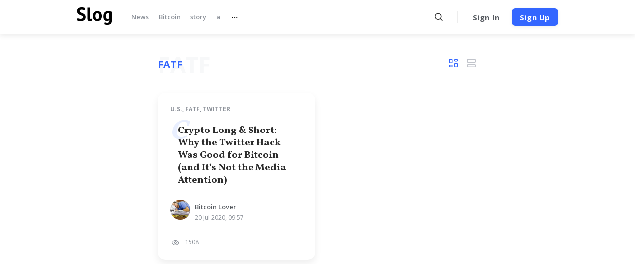

--- FILE ---
content_type: text/html; charset=utf-8
request_url: https://slog.media/content/t/FATF
body_size: 23514
content:
<!DOCTYPE html><html lang="en"><head>
    <meta charset="utf-8">
    <title>FATF</title>
    <base href="/">
    <meta name="title" content="FATF">
    <meta name="description" content="An innovative ecosystem for bloggers, journalists, writers, artists, and startups.">
    <meta property="og:title" content="FATF">
    <meta property="og:description" content="An innovative ecosystem for bloggers, journalists, writers, artists, and startups.">
    <meta property="og:image" content="https://stage-mainnet-state.publiq.network/opengraph.png">
    <meta property="og:image:alt" content="Slog - Distributed Publishing Platform">
    <meta property="og:type" content="website">
    <meta property="og:site_name" content="Slog - Distributed Publishing Platform">
    <meta property="og:url" content="https://stage.slog.media">

    <meta name="twitter:title" content="FATF">
    <meta name="twitter:description" content="An innovative ecosystem for bloggers, journalists, writers, artists, and startups.">
    <meta name="twitter:image" content="https://stage-mainnet-state.publiq.network/opengraph.png">
    <meta name="twitter:image:src" content="https://stage-mainnet-state.publiq.network/opengraph.png">
    <meta name="twitter:card" content="summary_large_image">

    <meta name="viewport" content="width=device-width, initial-scale=1">
    <link id="appleTouchIcon" rel="apple-touch-icon" sizes="180x180" href="assets/favicon/apple-touch-icon.png">
    <link rel="icon" id="fav32" type="image/png" sizes="32x32" href="assets/favicon/favicon-32x32.png">
    <link rel="icon" id="fav16" type="image/png" sizes="16x16" href="assets/favicon/favicon-16x16.png">
    <link rel="manifest" href="assets/favicon/manifest.json">
    <link rel="mask-icon" href="assets/favicon/safari-pinned-tab.svg" color="#5bbad5">
    <link href="https://fonts.googleapis.com/css?family=Roboto+Condensed:300,400&amp;subset=latin,cyrillic-ext" rel="stylesheet">
    <link href="https://fonts.googleapis.com/css?family=Open+Sans+Condensed:300,700&amp;subset=latin,cyrillic-ext" rel="stylesheet">
    <link href="https://fonts.googleapis.com/css?family=Roboto:400,700,300&amp;subset=latin,cyrillic-ext" rel="stylesheet">
    <link href="https://fonts.googleapis.com/css?family=Open+Sans:300,300i,400,400i,600,600i,700,700i,900&amp;display=swap" rel="stylesheet">
    <link href="https://fonts.googleapis.com/css?family=Vollkorn:400,600,700,900" rel="stylesheet">
    <link href="https://fonts.googleapis.com/css?family=Tinos&amp;subset=latin,cyrillic" rel="stylesheet">
    <link href="https://fonts.googleapis.com/css?family=Lobster+Two:700" rel="stylesheet">
    <!-- Google Tag Manager -->
    <script>(function(w,d,s,l,i){w[l]=w[l]||[];w[l].push({'gtm.start':
            new Date().getTime(),event:'gtm.js'});var f=d.getElementsByTagName(s)[0],
        j=d.createElement(s),dl=l!='dataLayer'?'&l='+l:'';j.async=true;j.src=
        'https://www.googletagmanager.com/gtm.js?id='+i+dl;f.parentNode.insertBefore(j,f);
    })(window,document,'script','dataLayer','GTM-T2GS94Z');</script>
    <!-- End Google Tag Manager -->
<link rel="stylesheet" href="styles.7ac5a315b8da2cb6f1a9.css"><style ng-transition="publishing-platform-app">router-outlet[_ngcontent-sc126]{display:block;height:72px}</style><style ng-transition="publishing-platform-app"></style><style ng-transition="publishing-platform-app">.grid-style--tag[_ngcontent-sc152]{display:flex;align-items:center;justify-content:space-between}.grid-style--tag[_ngcontent-sc152]   i[_ngcontent-sc152]{font-size:24px;margin-left:12px;cursor:pointer;color:#c1c4cb;transition:.2s ease-out}.grid-style--tag[_ngcontent-sc152]   i[_ngcontent-sc152]:hover{color:#2b2b2b;transition:.2s ease-out}.grid-style--tag[_ngcontent-sc152]   .grid-icon--selected[_ngcontent-sc152]{color:#36f}@media (max-width:575px){.grid-style--tag[_ngcontent-sc152]   .grid-style__items[_ngcontent-sc152]{display:none}}.shadowed-heading[_ngcontent-sc152]{width:100%}.publishing-space--edit-boost[_ngcontent-sc152]{opacity:1;visibility:visible;transition:.2s ease-out;position:fixed;width:100%;height:100%;top:0;right:0;left:0;bottom:0;display:flex;align-items:center;justify-content:center;z-index:9}@media (max-width:575px){.publishing-space--edit-boost[_ngcontent-sc152]{overflow:scroll}}.publishing-space--edit-boost.visible[_ngcontent-sc152]{opacity:1;visibility:visible;pointer-events:auto;transition:.2s ease-out;display:flex;align-items:center;justify-content:center}.no-visible[_ngcontent-sc152]{opacity:0;visibility:hidden;pointer-events:none;transition:.2s ease-out}.no-visible.visible[_ngcontent-sc152]{opacity:1;visibility:visible;pointer-events:auto;transition:.2s ease-out}</style><style ng-transition="publishing-platform-app">[_nghost-sc111] {
			display: block;
		}</style><style ng-transition="publishing-platform-app">html[_ngcontent-sc100]{box-sizing:border-box;-ms-overflow-style:scrollbar}*[_ngcontent-sc100], [_ngcontent-sc100]::after, [_ngcontent-sc100]::before{box-sizing:inherit}.container[_ngcontent-sc100]{width:100%;padding-right:5px;padding-left:5px;margin-right:auto;margin-left:auto}@media (min-width:576px){.container[_ngcontent-sc100]{max-width:540px}}@media (min-width:768px){.container[_ngcontent-sc100]{max-width:720px}}@media (min-width:1024px){.container[_ngcontent-sc100]{max-width:980px}}@media (min-width:1440px){.container[_ngcontent-sc100]{max-width:1320px}}.container-fluid[_ngcontent-sc100]{width:100%;padding-right:5px;padding-left:5px;margin-right:auto;margin-left:auto}.row[_ngcontent-sc100]{display:flex;flex-wrap:wrap;margin-right:-5px;margin-left:-5px}.no-gutters[_ngcontent-sc100]{margin-right:0;margin-left:0}.no-gutters[_ngcontent-sc100] > .col[_ngcontent-sc100], .no-gutters[_ngcontent-sc100] > [class*=col-][_ngcontent-sc100]{padding-right:0;padding-left:0}.col[_ngcontent-sc100], .col-1[_ngcontent-sc100], .col-10[_ngcontent-sc100], .col-11[_ngcontent-sc100], .col-12[_ngcontent-sc100], .col-2[_ngcontent-sc100], .col-3[_ngcontent-sc100], .col-4[_ngcontent-sc100], .col-5[_ngcontent-sc100], .col-6[_ngcontent-sc100], .col-7[_ngcontent-sc100], .col-8[_ngcontent-sc100], .col-9[_ngcontent-sc100], .col-auto[_ngcontent-sc100], .col-lg[_ngcontent-sc100], .col-lg-1[_ngcontent-sc100], .col-lg-10[_ngcontent-sc100], .col-lg-11[_ngcontent-sc100], .col-lg-12[_ngcontent-sc100], .col-lg-2[_ngcontent-sc100], .col-lg-3[_ngcontent-sc100], .col-lg-4[_ngcontent-sc100], .col-lg-5[_ngcontent-sc100], .col-lg-6[_ngcontent-sc100], .col-lg-7[_ngcontent-sc100], .col-lg-8[_ngcontent-sc100], .col-lg-9[_ngcontent-sc100], .col-lg-auto[_ngcontent-sc100], .col-md[_ngcontent-sc100], .col-md-1[_ngcontent-sc100], .col-md-10[_ngcontent-sc100], .col-md-11[_ngcontent-sc100], .col-md-12[_ngcontent-sc100], .col-md-2[_ngcontent-sc100], .col-md-3[_ngcontent-sc100], .col-md-4[_ngcontent-sc100], .col-md-5[_ngcontent-sc100], .col-md-6[_ngcontent-sc100], .col-md-7[_ngcontent-sc100], .col-md-8[_ngcontent-sc100], .col-md-9[_ngcontent-sc100], .col-md-auto[_ngcontent-sc100], .col-sm[_ngcontent-sc100], .col-sm-1[_ngcontent-sc100], .col-sm-10[_ngcontent-sc100], .col-sm-11[_ngcontent-sc100], .col-sm-12[_ngcontent-sc100], .col-sm-2[_ngcontent-sc100], .col-sm-3[_ngcontent-sc100], .col-sm-4[_ngcontent-sc100], .col-sm-5[_ngcontent-sc100], .col-sm-6[_ngcontent-sc100], .col-sm-7[_ngcontent-sc100], .col-sm-8[_ngcontent-sc100], .col-sm-9[_ngcontent-sc100], .col-sm-auto[_ngcontent-sc100], .col-xl[_ngcontent-sc100], .col-xl-1[_ngcontent-sc100], .col-xl-10[_ngcontent-sc100], .col-xl-11[_ngcontent-sc100], .col-xl-12[_ngcontent-sc100], .col-xl-2[_ngcontent-sc100], .col-xl-3[_ngcontent-sc100], .col-xl-4[_ngcontent-sc100], .col-xl-5[_ngcontent-sc100], .col-xl-6[_ngcontent-sc100], .col-xl-7[_ngcontent-sc100], .col-xl-8[_ngcontent-sc100], .col-xl-9[_ngcontent-sc100], .col-xl-auto[_ngcontent-sc100]{position:relative;width:100%;padding-right:5px;padding-left:5px}.col[_ngcontent-sc100]{flex-basis:0;flex-grow:1;max-width:100%}.col-auto[_ngcontent-sc100]{flex:0 0 auto;width:auto;max-width:100%}.col-1[_ngcontent-sc100]{flex:0 0 8.33333%;max-width:8.33333%}.col-2[_ngcontent-sc100]{flex:0 0 16.66667%;max-width:16.66667%}.col-3[_ngcontent-sc100]{flex:0 0 25%;max-width:25%}.col-4[_ngcontent-sc100]{flex:0 0 33.33333%;max-width:33.33333%}.col-5[_ngcontent-sc100]{flex:0 0 41.66667%;max-width:41.66667%}.col-6[_ngcontent-sc100]{flex:0 0 50%;max-width:50%}.col-7[_ngcontent-sc100]{flex:0 0 58.33333%;max-width:58.33333%}.col-8[_ngcontent-sc100]{flex:0 0 66.66667%;max-width:66.66667%}.col-9[_ngcontent-sc100]{flex:0 0 75%;max-width:75%}.col-10[_ngcontent-sc100]{flex:0 0 83.33333%;max-width:83.33333%}.col-11[_ngcontent-sc100]{flex:0 0 91.66667%;max-width:91.66667%}.col-12[_ngcontent-sc100]{flex:0 0 100%;max-width:100%}.order-first[_ngcontent-sc100]{order:-1}.order-last[_ngcontent-sc100]{order:13}.order-0[_ngcontent-sc100]{order:0}.order-1[_ngcontent-sc100]{order:1}.order-2[_ngcontent-sc100]{order:2}.order-3[_ngcontent-sc100]{order:3}.order-4[_ngcontent-sc100]{order:4}.order-5[_ngcontent-sc100]{order:5}.order-6[_ngcontent-sc100]{order:6}.order-7[_ngcontent-sc100]{order:7}.order-8[_ngcontent-sc100]{order:8}.order-9[_ngcontent-sc100]{order:9}.order-10[_ngcontent-sc100]{order:10}.order-11[_ngcontent-sc100]{order:11}.order-12[_ngcontent-sc100]{order:12}.offset-1[_ngcontent-sc100]{margin-left:8.33333%}.offset-2[_ngcontent-sc100]{margin-left:16.66667%}.offset-3[_ngcontent-sc100]{margin-left:25%}.offset-4[_ngcontent-sc100]{margin-left:33.33333%}.offset-5[_ngcontent-sc100]{margin-left:41.66667%}.offset-6[_ngcontent-sc100]{margin-left:50%}.offset-7[_ngcontent-sc100]{margin-left:58.33333%}.offset-8[_ngcontent-sc100]{margin-left:66.66667%}.offset-9[_ngcontent-sc100]{margin-left:75%}.offset-10[_ngcontent-sc100]{margin-left:83.33333%}.offset-11[_ngcontent-sc100]{margin-left:91.66667%}@media (min-width:576px){.col-sm[_ngcontent-sc100]{flex-basis:0;flex-grow:1;max-width:100%}.col-sm-auto[_ngcontent-sc100]{flex:0 0 auto;width:auto;max-width:100%}.col-sm-1[_ngcontent-sc100]{flex:0 0 8.33333%;max-width:8.33333%}.col-sm-2[_ngcontent-sc100]{flex:0 0 16.66667%;max-width:16.66667%}.col-sm-3[_ngcontent-sc100]{flex:0 0 25%;max-width:25%}.col-sm-4[_ngcontent-sc100]{flex:0 0 33.33333%;max-width:33.33333%}.col-sm-5[_ngcontent-sc100]{flex:0 0 41.66667%;max-width:41.66667%}.col-sm-6[_ngcontent-sc100]{flex:0 0 50%;max-width:50%}.col-sm-7[_ngcontent-sc100]{flex:0 0 58.33333%;max-width:58.33333%}.col-sm-8[_ngcontent-sc100]{flex:0 0 66.66667%;max-width:66.66667%}.col-sm-9[_ngcontent-sc100]{flex:0 0 75%;max-width:75%}.col-sm-10[_ngcontent-sc100]{flex:0 0 83.33333%;max-width:83.33333%}.col-sm-11[_ngcontent-sc100]{flex:0 0 91.66667%;max-width:91.66667%}.col-sm-12[_ngcontent-sc100]{flex:0 0 100%;max-width:100%}.order-sm-first[_ngcontent-sc100]{order:-1}.order-sm-last[_ngcontent-sc100]{order:13}.order-sm-0[_ngcontent-sc100]{order:0}.order-sm-1[_ngcontent-sc100]{order:1}.order-sm-2[_ngcontent-sc100]{order:2}.order-sm-3[_ngcontent-sc100]{order:3}.order-sm-4[_ngcontent-sc100]{order:4}.order-sm-5[_ngcontent-sc100]{order:5}.order-sm-6[_ngcontent-sc100]{order:6}.order-sm-7[_ngcontent-sc100]{order:7}.order-sm-8[_ngcontent-sc100]{order:8}.order-sm-9[_ngcontent-sc100]{order:9}.order-sm-10[_ngcontent-sc100]{order:10}.order-sm-11[_ngcontent-sc100]{order:11}.order-sm-12[_ngcontent-sc100]{order:12}.offset-sm-0[_ngcontent-sc100]{margin-left:0}.offset-sm-1[_ngcontent-sc100]{margin-left:8.33333%}.offset-sm-2[_ngcontent-sc100]{margin-left:16.66667%}.offset-sm-3[_ngcontent-sc100]{margin-left:25%}.offset-sm-4[_ngcontent-sc100]{margin-left:33.33333%}.offset-sm-5[_ngcontent-sc100]{margin-left:41.66667%}.offset-sm-6[_ngcontent-sc100]{margin-left:50%}.offset-sm-7[_ngcontent-sc100]{margin-left:58.33333%}.offset-sm-8[_ngcontent-sc100]{margin-left:66.66667%}.offset-sm-9[_ngcontent-sc100]{margin-left:75%}.offset-sm-10[_ngcontent-sc100]{margin-left:83.33333%}.offset-sm-11[_ngcontent-sc100]{margin-left:91.66667%}}.d-none[_ngcontent-sc100]{display:none!important}.d-inline[_ngcontent-sc100]{display:inline!important}.d-inline-block[_ngcontent-sc100]{display:inline-block!important}.d-block[_ngcontent-sc100]{display:block!important}.d-table[_ngcontent-sc100]{display:table!important}.d-table-row[_ngcontent-sc100]{display:table-row!important}.d-table-cell[_ngcontent-sc100]{display:table-cell!important}.d-flex[_ngcontent-sc100]{display:flex!important}.d-inline-flex[_ngcontent-sc100]{display:inline-flex!important}@media (min-width:576px){.d-sm-none[_ngcontent-sc100]{display:none!important}.d-sm-inline[_ngcontent-sc100]{display:inline!important}.d-sm-inline-block[_ngcontent-sc100]{display:inline-block!important}.d-sm-block[_ngcontent-sc100]{display:block!important}.d-sm-table[_ngcontent-sc100]{display:table!important}.d-sm-table-row[_ngcontent-sc100]{display:table-row!important}.d-sm-table-cell[_ngcontent-sc100]{display:table-cell!important}.d-sm-flex[_ngcontent-sc100]{display:flex!important}.d-sm-inline-flex[_ngcontent-sc100]{display:inline-flex!important}}@media (min-width:768px){.col-md[_ngcontent-sc100]{flex-basis:0;flex-grow:1;max-width:100%}.col-md-auto[_ngcontent-sc100]{flex:0 0 auto;width:auto;max-width:100%}.col-md-1[_ngcontent-sc100]{flex:0 0 8.33333%;max-width:8.33333%}.col-md-2[_ngcontent-sc100]{flex:0 0 16.66667%;max-width:16.66667%}.col-md-3[_ngcontent-sc100]{flex:0 0 25%;max-width:25%}.col-md-4[_ngcontent-sc100]{flex:0 0 33.33333%;max-width:33.33333%}.col-md-5[_ngcontent-sc100]{flex:0 0 41.66667%;max-width:41.66667%}.col-md-6[_ngcontent-sc100]{flex:0 0 50%;max-width:50%}.col-md-7[_ngcontent-sc100]{flex:0 0 58.33333%;max-width:58.33333%}.col-md-8[_ngcontent-sc100]{flex:0 0 66.66667%;max-width:66.66667%}.col-md-9[_ngcontent-sc100]{flex:0 0 75%;max-width:75%}.col-md-10[_ngcontent-sc100]{flex:0 0 83.33333%;max-width:83.33333%}.col-md-11[_ngcontent-sc100]{flex:0 0 91.66667%;max-width:91.66667%}.col-md-12[_ngcontent-sc100]{flex:0 0 100%;max-width:100%}.order-md-first[_ngcontent-sc100]{order:-1}.order-md-last[_ngcontent-sc100]{order:13}.order-md-0[_ngcontent-sc100]{order:0}.order-md-1[_ngcontent-sc100]{order:1}.order-md-2[_ngcontent-sc100]{order:2}.order-md-3[_ngcontent-sc100]{order:3}.order-md-4[_ngcontent-sc100]{order:4}.order-md-5[_ngcontent-sc100]{order:5}.order-md-6[_ngcontent-sc100]{order:6}.order-md-7[_ngcontent-sc100]{order:7}.order-md-8[_ngcontent-sc100]{order:8}.order-md-9[_ngcontent-sc100]{order:9}.order-md-10[_ngcontent-sc100]{order:10}.order-md-11[_ngcontent-sc100]{order:11}.order-md-12[_ngcontent-sc100]{order:12}.offset-md-0[_ngcontent-sc100]{margin-left:0}.offset-md-1[_ngcontent-sc100]{margin-left:8.33333%}.offset-md-2[_ngcontent-sc100]{margin-left:16.66667%}.offset-md-3[_ngcontent-sc100]{margin-left:25%}.offset-md-4[_ngcontent-sc100]{margin-left:33.33333%}.offset-md-5[_ngcontent-sc100]{margin-left:41.66667%}.offset-md-6[_ngcontent-sc100]{margin-left:50%}.offset-md-7[_ngcontent-sc100]{margin-left:58.33333%}.offset-md-8[_ngcontent-sc100]{margin-left:66.66667%}.offset-md-9[_ngcontent-sc100]{margin-left:75%}.offset-md-10[_ngcontent-sc100]{margin-left:83.33333%}.offset-md-11[_ngcontent-sc100]{margin-left:91.66667%}.d-md-none[_ngcontent-sc100]{display:none!important}.d-md-inline[_ngcontent-sc100]{display:inline!important}.d-md-inline-block[_ngcontent-sc100]{display:inline-block!important}.d-md-block[_ngcontent-sc100]{display:block!important}.d-md-table[_ngcontent-sc100]{display:table!important}.d-md-table-row[_ngcontent-sc100]{display:table-row!important}.d-md-table-cell[_ngcontent-sc100]{display:table-cell!important}.d-md-flex[_ngcontent-sc100]{display:flex!important}.d-md-inline-flex[_ngcontent-sc100]{display:inline-flex!important}}@media (min-width:1024px){.col-lg[_ngcontent-sc100]{flex-basis:0;flex-grow:1;max-width:100%}.col-lg-auto[_ngcontent-sc100]{flex:0 0 auto;width:auto;max-width:100%}.col-lg-1[_ngcontent-sc100]{flex:0 0 8.33333%;max-width:8.33333%}.col-lg-2[_ngcontent-sc100]{flex:0 0 16.66667%;max-width:16.66667%}.col-lg-3[_ngcontent-sc100]{flex:0 0 25%;max-width:25%}.col-lg-4[_ngcontent-sc100]{flex:0 0 33.33333%;max-width:33.33333%}.col-lg-5[_ngcontent-sc100]{flex:0 0 41.66667%;max-width:41.66667%}.col-lg-6[_ngcontent-sc100]{flex:0 0 50%;max-width:50%}.col-lg-7[_ngcontent-sc100]{flex:0 0 58.33333%;max-width:58.33333%}.col-lg-8[_ngcontent-sc100]{flex:0 0 66.66667%;max-width:66.66667%}.col-lg-9[_ngcontent-sc100]{flex:0 0 75%;max-width:75%}.col-lg-10[_ngcontent-sc100]{flex:0 0 83.33333%;max-width:83.33333%}.col-lg-11[_ngcontent-sc100]{flex:0 0 91.66667%;max-width:91.66667%}.col-lg-12[_ngcontent-sc100]{flex:0 0 100%;max-width:100%}.order-lg-first[_ngcontent-sc100]{order:-1}.order-lg-last[_ngcontent-sc100]{order:13}.order-lg-0[_ngcontent-sc100]{order:0}.order-lg-1[_ngcontent-sc100]{order:1}.order-lg-2[_ngcontent-sc100]{order:2}.order-lg-3[_ngcontent-sc100]{order:3}.order-lg-4[_ngcontent-sc100]{order:4}.order-lg-5[_ngcontent-sc100]{order:5}.order-lg-6[_ngcontent-sc100]{order:6}.order-lg-7[_ngcontent-sc100]{order:7}.order-lg-8[_ngcontent-sc100]{order:8}.order-lg-9[_ngcontent-sc100]{order:9}.order-lg-10[_ngcontent-sc100]{order:10}.order-lg-11[_ngcontent-sc100]{order:11}.order-lg-12[_ngcontent-sc100]{order:12}.offset-lg-0[_ngcontent-sc100]{margin-left:0}.offset-lg-1[_ngcontent-sc100]{margin-left:8.33333%}.offset-lg-2[_ngcontent-sc100]{margin-left:16.66667%}.offset-lg-3[_ngcontent-sc100]{margin-left:25%}.offset-lg-4[_ngcontent-sc100]{margin-left:33.33333%}.offset-lg-5[_ngcontent-sc100]{margin-left:41.66667%}.offset-lg-6[_ngcontent-sc100]{margin-left:50%}.offset-lg-7[_ngcontent-sc100]{margin-left:58.33333%}.offset-lg-8[_ngcontent-sc100]{margin-left:66.66667%}.offset-lg-9[_ngcontent-sc100]{margin-left:75%}.offset-lg-10[_ngcontent-sc100]{margin-left:83.33333%}.offset-lg-11[_ngcontent-sc100]{margin-left:91.66667%}.d-lg-none[_ngcontent-sc100]{display:none!important}.d-lg-inline[_ngcontent-sc100]{display:inline!important}.d-lg-inline-block[_ngcontent-sc100]{display:inline-block!important}.d-lg-block[_ngcontent-sc100]{display:block!important}.d-lg-table[_ngcontent-sc100]{display:table!important}.d-lg-table-row[_ngcontent-sc100]{display:table-row!important}.d-lg-table-cell[_ngcontent-sc100]{display:table-cell!important}.d-lg-flex[_ngcontent-sc100]{display:flex!important}.d-lg-inline-flex[_ngcontent-sc100]{display:inline-flex!important}}@media (min-width:1440px){.col-xl[_ngcontent-sc100]{flex-basis:0;flex-grow:1;max-width:100%}.col-xl-auto[_ngcontent-sc100]{flex:0 0 auto;width:auto;max-width:100%}.col-xl-1[_ngcontent-sc100]{flex:0 0 8.33333%;max-width:8.33333%}.col-xl-2[_ngcontent-sc100]{flex:0 0 16.66667%;max-width:16.66667%}.col-xl-3[_ngcontent-sc100]{flex:0 0 25%;max-width:25%}.col-xl-4[_ngcontent-sc100]{flex:0 0 33.33333%;max-width:33.33333%}.col-xl-5[_ngcontent-sc100]{flex:0 0 41.66667%;max-width:41.66667%}.col-xl-6[_ngcontent-sc100]{flex:0 0 50%;max-width:50%}.col-xl-7[_ngcontent-sc100]{flex:0 0 58.33333%;max-width:58.33333%}.col-xl-8[_ngcontent-sc100]{flex:0 0 66.66667%;max-width:66.66667%}.col-xl-9[_ngcontent-sc100]{flex:0 0 75%;max-width:75%}.col-xl-10[_ngcontent-sc100]{flex:0 0 83.33333%;max-width:83.33333%}.col-xl-11[_ngcontent-sc100]{flex:0 0 91.66667%;max-width:91.66667%}.col-xl-12[_ngcontent-sc100]{flex:0 0 100%;max-width:100%}.order-xl-first[_ngcontent-sc100]{order:-1}.order-xl-last[_ngcontent-sc100]{order:13}.order-xl-0[_ngcontent-sc100]{order:0}.order-xl-1[_ngcontent-sc100]{order:1}.order-xl-2[_ngcontent-sc100]{order:2}.order-xl-3[_ngcontent-sc100]{order:3}.order-xl-4[_ngcontent-sc100]{order:4}.order-xl-5[_ngcontent-sc100]{order:5}.order-xl-6[_ngcontent-sc100]{order:6}.order-xl-7[_ngcontent-sc100]{order:7}.order-xl-8[_ngcontent-sc100]{order:8}.order-xl-9[_ngcontent-sc100]{order:9}.order-xl-10[_ngcontent-sc100]{order:10}.order-xl-11[_ngcontent-sc100]{order:11}.order-xl-12[_ngcontent-sc100]{order:12}.offset-xl-0[_ngcontent-sc100]{margin-left:0}.offset-xl-1[_ngcontent-sc100]{margin-left:8.33333%}.offset-xl-2[_ngcontent-sc100]{margin-left:16.66667%}.offset-xl-3[_ngcontent-sc100]{margin-left:25%}.offset-xl-4[_ngcontent-sc100]{margin-left:33.33333%}.offset-xl-5[_ngcontent-sc100]{margin-left:41.66667%}.offset-xl-6[_ngcontent-sc100]{margin-left:50%}.offset-xl-7[_ngcontent-sc100]{margin-left:58.33333%}.offset-xl-8[_ngcontent-sc100]{margin-left:66.66667%}.offset-xl-9[_ngcontent-sc100]{margin-left:75%}.offset-xl-10[_ngcontent-sc100]{margin-left:83.33333%}.offset-xl-11[_ngcontent-sc100]{margin-left:91.66667%}.d-xl-none[_ngcontent-sc100]{display:none!important}.d-xl-inline[_ngcontent-sc100]{display:inline!important}.d-xl-inline-block[_ngcontent-sc100]{display:inline-block!important}.d-xl-block[_ngcontent-sc100]{display:block!important}.d-xl-table[_ngcontent-sc100]{display:table!important}.d-xl-table-row[_ngcontent-sc100]{display:table-row!important}.d-xl-table-cell[_ngcontent-sc100]{display:table-cell!important}.d-xl-flex[_ngcontent-sc100]{display:flex!important}.d-xl-inline-flex[_ngcontent-sc100]{display:inline-flex!important}}@media print{.d-print-none[_ngcontent-sc100]{display:none!important}.d-print-inline[_ngcontent-sc100]{display:inline!important}.d-print-inline-block[_ngcontent-sc100]{display:inline-block!important}.d-print-block[_ngcontent-sc100]{display:block!important}.d-print-table[_ngcontent-sc100]{display:table!important}.d-print-table-row[_ngcontent-sc100]{display:table-row!important}.d-print-table-cell[_ngcontent-sc100]{display:table-cell!important}.d-print-flex[_ngcontent-sc100]{display:flex!important}.d-print-inline-flex[_ngcontent-sc100]{display:inline-flex!important}}.flex-row[_ngcontent-sc100]{flex-direction:row!important}.flex-column[_ngcontent-sc100]{flex-direction:column!important}.flex-row-reverse[_ngcontent-sc100]{flex-direction:row-reverse!important}.flex-column-reverse[_ngcontent-sc100]{flex-direction:column-reverse!important}.flex-wrap[_ngcontent-sc100]{flex-wrap:wrap!important}.flex-nowrap[_ngcontent-sc100]{flex-wrap:nowrap!important}.flex-wrap-reverse[_ngcontent-sc100]{flex-wrap:wrap-reverse!important}.flex-fill[_ngcontent-sc100]{flex:1 1 auto!important}.flex-grow-0[_ngcontent-sc100]{flex-grow:0!important}.flex-grow-1[_ngcontent-sc100]{flex-grow:1!important}.flex-shrink-0[_ngcontent-sc100]{flex-shrink:0!important}.flex-shrink-1[_ngcontent-sc100]{flex-shrink:1!important}.justify-content-start[_ngcontent-sc100]{justify-content:flex-start!important}.justify-content-end[_ngcontent-sc100]{justify-content:flex-end!important}.justify-content-center[_ngcontent-sc100]{justify-content:center!important}.justify-content-between[_ngcontent-sc100]{justify-content:space-between!important}.justify-content-around[_ngcontent-sc100]{justify-content:space-around!important}.align-items-start[_ngcontent-sc100]{align-items:flex-start!important}.align-items-end[_ngcontent-sc100]{align-items:flex-end!important}.align-items-center[_ngcontent-sc100]{align-items:center!important}.align-items-baseline[_ngcontent-sc100]{align-items:baseline!important}.align-items-stretch[_ngcontent-sc100]{align-items:stretch!important}.align-content-start[_ngcontent-sc100]{align-content:flex-start!important}.align-content-end[_ngcontent-sc100]{align-content:flex-end!important}.align-content-center[_ngcontent-sc100]{align-content:center!important}.align-content-between[_ngcontent-sc100]{align-content:space-between!important}.align-content-around[_ngcontent-sc100]{align-content:space-around!important}.align-content-stretch[_ngcontent-sc100]{align-content:stretch!important}.align-self-auto[_ngcontent-sc100]{align-self:auto!important}.align-self-start[_ngcontent-sc100]{align-self:flex-start!important}.align-self-end[_ngcontent-sc100]{align-self:flex-end!important}.align-self-center[_ngcontent-sc100]{align-self:center!important}.align-self-baseline[_ngcontent-sc100]{align-self:baseline!important}.align-self-stretch[_ngcontent-sc100]{align-self:stretch!important}@media (min-width:576px){.flex-sm-row[_ngcontent-sc100]{flex-direction:row!important}.flex-sm-column[_ngcontent-sc100]{flex-direction:column!important}.flex-sm-row-reverse[_ngcontent-sc100]{flex-direction:row-reverse!important}.flex-sm-column-reverse[_ngcontent-sc100]{flex-direction:column-reverse!important}.flex-sm-wrap[_ngcontent-sc100]{flex-wrap:wrap!important}.flex-sm-nowrap[_ngcontent-sc100]{flex-wrap:nowrap!important}.flex-sm-wrap-reverse[_ngcontent-sc100]{flex-wrap:wrap-reverse!important}.flex-sm-fill[_ngcontent-sc100]{flex:1 1 auto!important}.flex-sm-grow-0[_ngcontent-sc100]{flex-grow:0!important}.flex-sm-grow-1[_ngcontent-sc100]{flex-grow:1!important}.flex-sm-shrink-0[_ngcontent-sc100]{flex-shrink:0!important}.flex-sm-shrink-1[_ngcontent-sc100]{flex-shrink:1!important}.justify-content-sm-start[_ngcontent-sc100]{justify-content:flex-start!important}.justify-content-sm-end[_ngcontent-sc100]{justify-content:flex-end!important}.justify-content-sm-center[_ngcontent-sc100]{justify-content:center!important}.justify-content-sm-between[_ngcontent-sc100]{justify-content:space-between!important}.justify-content-sm-around[_ngcontent-sc100]{justify-content:space-around!important}.align-items-sm-start[_ngcontent-sc100]{align-items:flex-start!important}.align-items-sm-end[_ngcontent-sc100]{align-items:flex-end!important}.align-items-sm-center[_ngcontent-sc100]{align-items:center!important}.align-items-sm-baseline[_ngcontent-sc100]{align-items:baseline!important}.align-items-sm-stretch[_ngcontent-sc100]{align-items:stretch!important}.align-content-sm-start[_ngcontent-sc100]{align-content:flex-start!important}.align-content-sm-end[_ngcontent-sc100]{align-content:flex-end!important}.align-content-sm-center[_ngcontent-sc100]{align-content:center!important}.align-content-sm-between[_ngcontent-sc100]{align-content:space-between!important}.align-content-sm-around[_ngcontent-sc100]{align-content:space-around!important}.align-content-sm-stretch[_ngcontent-sc100]{align-content:stretch!important}.align-self-sm-auto[_ngcontent-sc100]{align-self:auto!important}.align-self-sm-start[_ngcontent-sc100]{align-self:flex-start!important}.align-self-sm-end[_ngcontent-sc100]{align-self:flex-end!important}.align-self-sm-center[_ngcontent-sc100]{align-self:center!important}.align-self-sm-baseline[_ngcontent-sc100]{align-self:baseline!important}.align-self-sm-stretch[_ngcontent-sc100]{align-self:stretch!important}}.m-0[_ngcontent-sc100]{margin:0!important}.mt-0[_ngcontent-sc100], .my-0[_ngcontent-sc100]{margin-top:0!important}.mr-0[_ngcontent-sc100], .mx-0[_ngcontent-sc100]{margin-right:0!important}.mb-0[_ngcontent-sc100], .my-0[_ngcontent-sc100]{margin-bottom:0!important}.ml-0[_ngcontent-sc100], .mx-0[_ngcontent-sc100]{margin-left:0!important}.m-1[_ngcontent-sc100]{margin:.25rem!important}.mt-1[_ngcontent-sc100], .my-1[_ngcontent-sc100]{margin-top:.25rem!important}.mr-1[_ngcontent-sc100], .mx-1[_ngcontent-sc100]{margin-right:.25rem!important}.mb-1[_ngcontent-sc100], .my-1[_ngcontent-sc100]{margin-bottom:.25rem!important}.ml-1[_ngcontent-sc100], .mx-1[_ngcontent-sc100]{margin-left:.25rem!important}.m-2[_ngcontent-sc100]{margin:.5rem!important}.mt-2[_ngcontent-sc100], .my-2[_ngcontent-sc100]{margin-top:.5rem!important}.mr-2[_ngcontent-sc100], .mx-2[_ngcontent-sc100]{margin-right:.5rem!important}.mb-2[_ngcontent-sc100], .my-2[_ngcontent-sc100]{margin-bottom:.5rem!important}.ml-2[_ngcontent-sc100], .mx-2[_ngcontent-sc100]{margin-left:.5rem!important}.m-3[_ngcontent-sc100]{margin:1rem!important}.mt-3[_ngcontent-sc100], .my-3[_ngcontent-sc100]{margin-top:1rem!important}.mr-3[_ngcontent-sc100], .mx-3[_ngcontent-sc100]{margin-right:1rem!important}.mb-3[_ngcontent-sc100], .my-3[_ngcontent-sc100]{margin-bottom:1rem!important}.ml-3[_ngcontent-sc100], .mx-3[_ngcontent-sc100]{margin-left:1rem!important}.m-4[_ngcontent-sc100]{margin:1.5rem!important}.mt-4[_ngcontent-sc100], .my-4[_ngcontent-sc100]{margin-top:1.5rem!important}.mr-4[_ngcontent-sc100], .mx-4[_ngcontent-sc100]{margin-right:1.5rem!important}.mb-4[_ngcontent-sc100], .my-4[_ngcontent-sc100]{margin-bottom:1.5rem!important}.ml-4[_ngcontent-sc100], .mx-4[_ngcontent-sc100]{margin-left:1.5rem!important}.m-5[_ngcontent-sc100]{margin:3rem!important}.mt-5[_ngcontent-sc100], .my-5[_ngcontent-sc100]{margin-top:3rem!important}.mr-5[_ngcontent-sc100], .mx-5[_ngcontent-sc100]{margin-right:3rem!important}.mb-5[_ngcontent-sc100], .my-5[_ngcontent-sc100]{margin-bottom:3rem!important}.ml-5[_ngcontent-sc100], .mx-5[_ngcontent-sc100]{margin-left:3rem!important}.p-0[_ngcontent-sc100]{padding:0!important}.pt-0[_ngcontent-sc100], .py-0[_ngcontent-sc100]{padding-top:0!important}.pr-0[_ngcontent-sc100], .px-0[_ngcontent-sc100]{padding-right:0!important}.pb-0[_ngcontent-sc100], .py-0[_ngcontent-sc100]{padding-bottom:0!important}.pl-0[_ngcontent-sc100], .px-0[_ngcontent-sc100]{padding-left:0!important}.p-1[_ngcontent-sc100]{padding:.25rem!important}.pt-1[_ngcontent-sc100], .py-1[_ngcontent-sc100]{padding-top:.25rem!important}.pr-1[_ngcontent-sc100], .px-1[_ngcontent-sc100]{padding-right:.25rem!important}.pb-1[_ngcontent-sc100], .py-1[_ngcontent-sc100]{padding-bottom:.25rem!important}.pl-1[_ngcontent-sc100], .px-1[_ngcontent-sc100]{padding-left:.25rem!important}.p-2[_ngcontent-sc100]{padding:.5rem!important}.pt-2[_ngcontent-sc100], .py-2[_ngcontent-sc100]{padding-top:.5rem!important}.pr-2[_ngcontent-sc100], .px-2[_ngcontent-sc100]{padding-right:.5rem!important}.pb-2[_ngcontent-sc100], .py-2[_ngcontent-sc100]{padding-bottom:.5rem!important}.pl-2[_ngcontent-sc100], .px-2[_ngcontent-sc100]{padding-left:.5rem!important}.p-3[_ngcontent-sc100]{padding:1rem!important}.pt-3[_ngcontent-sc100], .py-3[_ngcontent-sc100]{padding-top:1rem!important}.pr-3[_ngcontent-sc100], .px-3[_ngcontent-sc100]{padding-right:1rem!important}.pb-3[_ngcontent-sc100], .py-3[_ngcontent-sc100]{padding-bottom:1rem!important}.pl-3[_ngcontent-sc100], .px-3[_ngcontent-sc100]{padding-left:1rem!important}.p-4[_ngcontent-sc100]{padding:1.5rem!important}.pt-4[_ngcontent-sc100], .py-4[_ngcontent-sc100]{padding-top:1.5rem!important}.pr-4[_ngcontent-sc100], .px-4[_ngcontent-sc100]{padding-right:1.5rem!important}.pb-4[_ngcontent-sc100], .py-4[_ngcontent-sc100]{padding-bottom:1.5rem!important}.pl-4[_ngcontent-sc100], .px-4[_ngcontent-sc100]{padding-left:1.5rem!important}.p-5[_ngcontent-sc100]{padding:3rem!important}.pt-5[_ngcontent-sc100], .py-5[_ngcontent-sc100]{padding-top:3rem!important}.pr-5[_ngcontent-sc100], .px-5[_ngcontent-sc100]{padding-right:3rem!important}.pb-5[_ngcontent-sc100], .py-5[_ngcontent-sc100]{padding-bottom:3rem!important}.pl-5[_ngcontent-sc100], .px-5[_ngcontent-sc100]{padding-left:3rem!important}.m-n1[_ngcontent-sc100]{margin:-.25rem!important}.mt-n1[_ngcontent-sc100], .my-n1[_ngcontent-sc100]{margin-top:-.25rem!important}.mr-n1[_ngcontent-sc100], .mx-n1[_ngcontent-sc100]{margin-right:-.25rem!important}.mb-n1[_ngcontent-sc100], .my-n1[_ngcontent-sc100]{margin-bottom:-.25rem!important}.ml-n1[_ngcontent-sc100], .mx-n1[_ngcontent-sc100]{margin-left:-.25rem!important}.m-n2[_ngcontent-sc100]{margin:-.5rem!important}.mt-n2[_ngcontent-sc100], .my-n2[_ngcontent-sc100]{margin-top:-.5rem!important}.mr-n2[_ngcontent-sc100], .mx-n2[_ngcontent-sc100]{margin-right:-.5rem!important}.mb-n2[_ngcontent-sc100], .my-n2[_ngcontent-sc100]{margin-bottom:-.5rem!important}.ml-n2[_ngcontent-sc100], .mx-n2[_ngcontent-sc100]{margin-left:-.5rem!important}.m-n3[_ngcontent-sc100]{margin:-1rem!important}.mt-n3[_ngcontent-sc100], .my-n3[_ngcontent-sc100]{margin-top:-1rem!important}.mr-n3[_ngcontent-sc100], .mx-n3[_ngcontent-sc100]{margin-right:-1rem!important}.mb-n3[_ngcontent-sc100], .my-n3[_ngcontent-sc100]{margin-bottom:-1rem!important}.ml-n3[_ngcontent-sc100], .mx-n3[_ngcontent-sc100]{margin-left:-1rem!important}.m-n4[_ngcontent-sc100]{margin:-1.5rem!important}.mt-n4[_ngcontent-sc100], .my-n4[_ngcontent-sc100]{margin-top:-1.5rem!important}.mr-n4[_ngcontent-sc100], .mx-n4[_ngcontent-sc100]{margin-right:-1.5rem!important}.mb-n4[_ngcontent-sc100], .my-n4[_ngcontent-sc100]{margin-bottom:-1.5rem!important}.ml-n4[_ngcontent-sc100], .mx-n4[_ngcontent-sc100]{margin-left:-1.5rem!important}.m-n5[_ngcontent-sc100]{margin:-3rem!important}.mt-n5[_ngcontent-sc100], .my-n5[_ngcontent-sc100]{margin-top:-3rem!important}.mr-n5[_ngcontent-sc100], .mx-n5[_ngcontent-sc100]{margin-right:-3rem!important}.mb-n5[_ngcontent-sc100], .my-n5[_ngcontent-sc100]{margin-bottom:-3rem!important}.ml-n5[_ngcontent-sc100], .mx-n5[_ngcontent-sc100]{margin-left:-3rem!important}.m-auto[_ngcontent-sc100]{margin:auto!important}.mt-auto[_ngcontent-sc100], .my-auto[_ngcontent-sc100]{margin-top:auto!important}.mr-auto[_ngcontent-sc100], .mx-auto[_ngcontent-sc100]{margin-right:auto!important}.mb-auto[_ngcontent-sc100], .my-auto[_ngcontent-sc100]{margin-bottom:auto!important}.ml-auto[_ngcontent-sc100], .mx-auto[_ngcontent-sc100]{margin-left:auto!important}@media (min-width:576px){.m-sm-0[_ngcontent-sc100]{margin:0!important}.mt-sm-0[_ngcontent-sc100], .my-sm-0[_ngcontent-sc100]{margin-top:0!important}.mr-sm-0[_ngcontent-sc100], .mx-sm-0[_ngcontent-sc100]{margin-right:0!important}.mb-sm-0[_ngcontent-sc100], .my-sm-0[_ngcontent-sc100]{margin-bottom:0!important}.ml-sm-0[_ngcontent-sc100], .mx-sm-0[_ngcontent-sc100]{margin-left:0!important}.m-sm-1[_ngcontent-sc100]{margin:.25rem!important}.mt-sm-1[_ngcontent-sc100], .my-sm-1[_ngcontent-sc100]{margin-top:.25rem!important}.mr-sm-1[_ngcontent-sc100], .mx-sm-1[_ngcontent-sc100]{margin-right:.25rem!important}.mb-sm-1[_ngcontent-sc100], .my-sm-1[_ngcontent-sc100]{margin-bottom:.25rem!important}.ml-sm-1[_ngcontent-sc100], .mx-sm-1[_ngcontent-sc100]{margin-left:.25rem!important}.m-sm-2[_ngcontent-sc100]{margin:.5rem!important}.mt-sm-2[_ngcontent-sc100], .my-sm-2[_ngcontent-sc100]{margin-top:.5rem!important}.mr-sm-2[_ngcontent-sc100], .mx-sm-2[_ngcontent-sc100]{margin-right:.5rem!important}.mb-sm-2[_ngcontent-sc100], .my-sm-2[_ngcontent-sc100]{margin-bottom:.5rem!important}.ml-sm-2[_ngcontent-sc100], .mx-sm-2[_ngcontent-sc100]{margin-left:.5rem!important}.m-sm-3[_ngcontent-sc100]{margin:1rem!important}.mt-sm-3[_ngcontent-sc100], .my-sm-3[_ngcontent-sc100]{margin-top:1rem!important}.mr-sm-3[_ngcontent-sc100], .mx-sm-3[_ngcontent-sc100]{margin-right:1rem!important}.mb-sm-3[_ngcontent-sc100], .my-sm-3[_ngcontent-sc100]{margin-bottom:1rem!important}.ml-sm-3[_ngcontent-sc100], .mx-sm-3[_ngcontent-sc100]{margin-left:1rem!important}.m-sm-4[_ngcontent-sc100]{margin:1.5rem!important}.mt-sm-4[_ngcontent-sc100], .my-sm-4[_ngcontent-sc100]{margin-top:1.5rem!important}.mr-sm-4[_ngcontent-sc100], .mx-sm-4[_ngcontent-sc100]{margin-right:1.5rem!important}.mb-sm-4[_ngcontent-sc100], .my-sm-4[_ngcontent-sc100]{margin-bottom:1.5rem!important}.ml-sm-4[_ngcontent-sc100], .mx-sm-4[_ngcontent-sc100]{margin-left:1.5rem!important}.m-sm-5[_ngcontent-sc100]{margin:3rem!important}.mt-sm-5[_ngcontent-sc100], .my-sm-5[_ngcontent-sc100]{margin-top:3rem!important}.mr-sm-5[_ngcontent-sc100], .mx-sm-5[_ngcontent-sc100]{margin-right:3rem!important}.mb-sm-5[_ngcontent-sc100], .my-sm-5[_ngcontent-sc100]{margin-bottom:3rem!important}.ml-sm-5[_ngcontent-sc100], .mx-sm-5[_ngcontent-sc100]{margin-left:3rem!important}.p-sm-0[_ngcontent-sc100]{padding:0!important}.pt-sm-0[_ngcontent-sc100], .py-sm-0[_ngcontent-sc100]{padding-top:0!important}.pr-sm-0[_ngcontent-sc100], .px-sm-0[_ngcontent-sc100]{padding-right:0!important}.pb-sm-0[_ngcontent-sc100], .py-sm-0[_ngcontent-sc100]{padding-bottom:0!important}.pl-sm-0[_ngcontent-sc100], .px-sm-0[_ngcontent-sc100]{padding-left:0!important}.p-sm-1[_ngcontent-sc100]{padding:.25rem!important}.pt-sm-1[_ngcontent-sc100], .py-sm-1[_ngcontent-sc100]{padding-top:.25rem!important}.pr-sm-1[_ngcontent-sc100], .px-sm-1[_ngcontent-sc100]{padding-right:.25rem!important}.pb-sm-1[_ngcontent-sc100], .py-sm-1[_ngcontent-sc100]{padding-bottom:.25rem!important}.pl-sm-1[_ngcontent-sc100], .px-sm-1[_ngcontent-sc100]{padding-left:.25rem!important}.p-sm-2[_ngcontent-sc100]{padding:.5rem!important}.pt-sm-2[_ngcontent-sc100], .py-sm-2[_ngcontent-sc100]{padding-top:.5rem!important}.pr-sm-2[_ngcontent-sc100], .px-sm-2[_ngcontent-sc100]{padding-right:.5rem!important}.pb-sm-2[_ngcontent-sc100], .py-sm-2[_ngcontent-sc100]{padding-bottom:.5rem!important}.pl-sm-2[_ngcontent-sc100], .px-sm-2[_ngcontent-sc100]{padding-left:.5rem!important}.p-sm-3[_ngcontent-sc100]{padding:1rem!important}.pt-sm-3[_ngcontent-sc100], .py-sm-3[_ngcontent-sc100]{padding-top:1rem!important}.pr-sm-3[_ngcontent-sc100], .px-sm-3[_ngcontent-sc100]{padding-right:1rem!important}.pb-sm-3[_ngcontent-sc100], .py-sm-3[_ngcontent-sc100]{padding-bottom:1rem!important}.pl-sm-3[_ngcontent-sc100], .px-sm-3[_ngcontent-sc100]{padding-left:1rem!important}.p-sm-4[_ngcontent-sc100]{padding:1.5rem!important}.pt-sm-4[_ngcontent-sc100], .py-sm-4[_ngcontent-sc100]{padding-top:1.5rem!important}.pr-sm-4[_ngcontent-sc100], .px-sm-4[_ngcontent-sc100]{padding-right:1.5rem!important}.pb-sm-4[_ngcontent-sc100], .py-sm-4[_ngcontent-sc100]{padding-bottom:1.5rem!important}.pl-sm-4[_ngcontent-sc100], .px-sm-4[_ngcontent-sc100]{padding-left:1.5rem!important}.p-sm-5[_ngcontent-sc100]{padding:3rem!important}.pt-sm-5[_ngcontent-sc100], .py-sm-5[_ngcontent-sc100]{padding-top:3rem!important}.pr-sm-5[_ngcontent-sc100], .px-sm-5[_ngcontent-sc100]{padding-right:3rem!important}.pb-sm-5[_ngcontent-sc100], .py-sm-5[_ngcontent-sc100]{padding-bottom:3rem!important}.pl-sm-5[_ngcontent-sc100], .px-sm-5[_ngcontent-sc100]{padding-left:3rem!important}.m-sm-n1[_ngcontent-sc100]{margin:-.25rem!important}.mt-sm-n1[_ngcontent-sc100], .my-sm-n1[_ngcontent-sc100]{margin-top:-.25rem!important}.mr-sm-n1[_ngcontent-sc100], .mx-sm-n1[_ngcontent-sc100]{margin-right:-.25rem!important}.mb-sm-n1[_ngcontent-sc100], .my-sm-n1[_ngcontent-sc100]{margin-bottom:-.25rem!important}.ml-sm-n1[_ngcontent-sc100], .mx-sm-n1[_ngcontent-sc100]{margin-left:-.25rem!important}.m-sm-n2[_ngcontent-sc100]{margin:-.5rem!important}.mt-sm-n2[_ngcontent-sc100], .my-sm-n2[_ngcontent-sc100]{margin-top:-.5rem!important}.mr-sm-n2[_ngcontent-sc100], .mx-sm-n2[_ngcontent-sc100]{margin-right:-.5rem!important}.mb-sm-n2[_ngcontent-sc100], .my-sm-n2[_ngcontent-sc100]{margin-bottom:-.5rem!important}.ml-sm-n2[_ngcontent-sc100], .mx-sm-n2[_ngcontent-sc100]{margin-left:-.5rem!important}.m-sm-n3[_ngcontent-sc100]{margin:-1rem!important}.mt-sm-n3[_ngcontent-sc100], .my-sm-n3[_ngcontent-sc100]{margin-top:-1rem!important}.mr-sm-n3[_ngcontent-sc100], .mx-sm-n3[_ngcontent-sc100]{margin-right:-1rem!important}.mb-sm-n3[_ngcontent-sc100], .my-sm-n3[_ngcontent-sc100]{margin-bottom:-1rem!important}.ml-sm-n3[_ngcontent-sc100], .mx-sm-n3[_ngcontent-sc100]{margin-left:-1rem!important}.m-sm-n4[_ngcontent-sc100]{margin:-1.5rem!important}.mt-sm-n4[_ngcontent-sc100], .my-sm-n4[_ngcontent-sc100]{margin-top:-1.5rem!important}.mr-sm-n4[_ngcontent-sc100], .mx-sm-n4[_ngcontent-sc100]{margin-right:-1.5rem!important}.mb-sm-n4[_ngcontent-sc100], .my-sm-n4[_ngcontent-sc100]{margin-bottom:-1.5rem!important}.ml-sm-n4[_ngcontent-sc100], .mx-sm-n4[_ngcontent-sc100]{margin-left:-1.5rem!important}.m-sm-n5[_ngcontent-sc100]{margin:-3rem!important}.mt-sm-n5[_ngcontent-sc100], .my-sm-n5[_ngcontent-sc100]{margin-top:-3rem!important}.mr-sm-n5[_ngcontent-sc100], .mx-sm-n5[_ngcontent-sc100]{margin-right:-3rem!important}.mb-sm-n5[_ngcontent-sc100], .my-sm-n5[_ngcontent-sc100]{margin-bottom:-3rem!important}.ml-sm-n5[_ngcontent-sc100], .mx-sm-n5[_ngcontent-sc100]{margin-left:-3rem!important}.m-sm-auto[_ngcontent-sc100]{margin:auto!important}.mt-sm-auto[_ngcontent-sc100], .my-sm-auto[_ngcontent-sc100]{margin-top:auto!important}.mr-sm-auto[_ngcontent-sc100], .mx-sm-auto[_ngcontent-sc100]{margin-right:auto!important}.mb-sm-auto[_ngcontent-sc100], .my-sm-auto[_ngcontent-sc100]{margin-bottom:auto!important}.ml-sm-auto[_ngcontent-sc100], .mx-sm-auto[_ngcontent-sc100]{margin-left:auto!important}}@media (min-width:768px){.flex-md-row[_ngcontent-sc100]{flex-direction:row!important}.flex-md-column[_ngcontent-sc100]{flex-direction:column!important}.flex-md-row-reverse[_ngcontent-sc100]{flex-direction:row-reverse!important}.flex-md-column-reverse[_ngcontent-sc100]{flex-direction:column-reverse!important}.flex-md-wrap[_ngcontent-sc100]{flex-wrap:wrap!important}.flex-md-nowrap[_ngcontent-sc100]{flex-wrap:nowrap!important}.flex-md-wrap-reverse[_ngcontent-sc100]{flex-wrap:wrap-reverse!important}.flex-md-fill[_ngcontent-sc100]{flex:1 1 auto!important}.flex-md-grow-0[_ngcontent-sc100]{flex-grow:0!important}.flex-md-grow-1[_ngcontent-sc100]{flex-grow:1!important}.flex-md-shrink-0[_ngcontent-sc100]{flex-shrink:0!important}.flex-md-shrink-1[_ngcontent-sc100]{flex-shrink:1!important}.justify-content-md-start[_ngcontent-sc100]{justify-content:flex-start!important}.justify-content-md-end[_ngcontent-sc100]{justify-content:flex-end!important}.justify-content-md-center[_ngcontent-sc100]{justify-content:center!important}.justify-content-md-between[_ngcontent-sc100]{justify-content:space-between!important}.justify-content-md-around[_ngcontent-sc100]{justify-content:space-around!important}.align-items-md-start[_ngcontent-sc100]{align-items:flex-start!important}.align-items-md-end[_ngcontent-sc100]{align-items:flex-end!important}.align-items-md-center[_ngcontent-sc100]{align-items:center!important}.align-items-md-baseline[_ngcontent-sc100]{align-items:baseline!important}.align-items-md-stretch[_ngcontent-sc100]{align-items:stretch!important}.align-content-md-start[_ngcontent-sc100]{align-content:flex-start!important}.align-content-md-end[_ngcontent-sc100]{align-content:flex-end!important}.align-content-md-center[_ngcontent-sc100]{align-content:center!important}.align-content-md-between[_ngcontent-sc100]{align-content:space-between!important}.align-content-md-around[_ngcontent-sc100]{align-content:space-around!important}.align-content-md-stretch[_ngcontent-sc100]{align-content:stretch!important}.align-self-md-auto[_ngcontent-sc100]{align-self:auto!important}.align-self-md-start[_ngcontent-sc100]{align-self:flex-start!important}.align-self-md-end[_ngcontent-sc100]{align-self:flex-end!important}.align-self-md-center[_ngcontent-sc100]{align-self:center!important}.align-self-md-baseline[_ngcontent-sc100]{align-self:baseline!important}.align-self-md-stretch[_ngcontent-sc100]{align-self:stretch!important}.m-md-0[_ngcontent-sc100]{margin:0!important}.mt-md-0[_ngcontent-sc100], .my-md-0[_ngcontent-sc100]{margin-top:0!important}.mr-md-0[_ngcontent-sc100], .mx-md-0[_ngcontent-sc100]{margin-right:0!important}.mb-md-0[_ngcontent-sc100], .my-md-0[_ngcontent-sc100]{margin-bottom:0!important}.ml-md-0[_ngcontent-sc100], .mx-md-0[_ngcontent-sc100]{margin-left:0!important}.m-md-1[_ngcontent-sc100]{margin:.25rem!important}.mt-md-1[_ngcontent-sc100], .my-md-1[_ngcontent-sc100]{margin-top:.25rem!important}.mr-md-1[_ngcontent-sc100], .mx-md-1[_ngcontent-sc100]{margin-right:.25rem!important}.mb-md-1[_ngcontent-sc100], .my-md-1[_ngcontent-sc100]{margin-bottom:.25rem!important}.ml-md-1[_ngcontent-sc100], .mx-md-1[_ngcontent-sc100]{margin-left:.25rem!important}.m-md-2[_ngcontent-sc100]{margin:.5rem!important}.mt-md-2[_ngcontent-sc100], .my-md-2[_ngcontent-sc100]{margin-top:.5rem!important}.mr-md-2[_ngcontent-sc100], .mx-md-2[_ngcontent-sc100]{margin-right:.5rem!important}.mb-md-2[_ngcontent-sc100], .my-md-2[_ngcontent-sc100]{margin-bottom:.5rem!important}.ml-md-2[_ngcontent-sc100], .mx-md-2[_ngcontent-sc100]{margin-left:.5rem!important}.m-md-3[_ngcontent-sc100]{margin:1rem!important}.mt-md-3[_ngcontent-sc100], .my-md-3[_ngcontent-sc100]{margin-top:1rem!important}.mr-md-3[_ngcontent-sc100], .mx-md-3[_ngcontent-sc100]{margin-right:1rem!important}.mb-md-3[_ngcontent-sc100], .my-md-3[_ngcontent-sc100]{margin-bottom:1rem!important}.ml-md-3[_ngcontent-sc100], .mx-md-3[_ngcontent-sc100]{margin-left:1rem!important}.m-md-4[_ngcontent-sc100]{margin:1.5rem!important}.mt-md-4[_ngcontent-sc100], .my-md-4[_ngcontent-sc100]{margin-top:1.5rem!important}.mr-md-4[_ngcontent-sc100], .mx-md-4[_ngcontent-sc100]{margin-right:1.5rem!important}.mb-md-4[_ngcontent-sc100], .my-md-4[_ngcontent-sc100]{margin-bottom:1.5rem!important}.ml-md-4[_ngcontent-sc100], .mx-md-4[_ngcontent-sc100]{margin-left:1.5rem!important}.m-md-5[_ngcontent-sc100]{margin:3rem!important}.mt-md-5[_ngcontent-sc100], .my-md-5[_ngcontent-sc100]{margin-top:3rem!important}.mr-md-5[_ngcontent-sc100], .mx-md-5[_ngcontent-sc100]{margin-right:3rem!important}.mb-md-5[_ngcontent-sc100], .my-md-5[_ngcontent-sc100]{margin-bottom:3rem!important}.ml-md-5[_ngcontent-sc100], .mx-md-5[_ngcontent-sc100]{margin-left:3rem!important}.p-md-0[_ngcontent-sc100]{padding:0!important}.pt-md-0[_ngcontent-sc100], .py-md-0[_ngcontent-sc100]{padding-top:0!important}.pr-md-0[_ngcontent-sc100], .px-md-0[_ngcontent-sc100]{padding-right:0!important}.pb-md-0[_ngcontent-sc100], .py-md-0[_ngcontent-sc100]{padding-bottom:0!important}.pl-md-0[_ngcontent-sc100], .px-md-0[_ngcontent-sc100]{padding-left:0!important}.p-md-1[_ngcontent-sc100]{padding:.25rem!important}.pt-md-1[_ngcontent-sc100], .py-md-1[_ngcontent-sc100]{padding-top:.25rem!important}.pr-md-1[_ngcontent-sc100], .px-md-1[_ngcontent-sc100]{padding-right:.25rem!important}.pb-md-1[_ngcontent-sc100], .py-md-1[_ngcontent-sc100]{padding-bottom:.25rem!important}.pl-md-1[_ngcontent-sc100], .px-md-1[_ngcontent-sc100]{padding-left:.25rem!important}.p-md-2[_ngcontent-sc100]{padding:.5rem!important}.pt-md-2[_ngcontent-sc100], .py-md-2[_ngcontent-sc100]{padding-top:.5rem!important}.pr-md-2[_ngcontent-sc100], .px-md-2[_ngcontent-sc100]{padding-right:.5rem!important}.pb-md-2[_ngcontent-sc100], .py-md-2[_ngcontent-sc100]{padding-bottom:.5rem!important}.pl-md-2[_ngcontent-sc100], .px-md-2[_ngcontent-sc100]{padding-left:.5rem!important}.p-md-3[_ngcontent-sc100]{padding:1rem!important}.pt-md-3[_ngcontent-sc100], .py-md-3[_ngcontent-sc100]{padding-top:1rem!important}.pr-md-3[_ngcontent-sc100], .px-md-3[_ngcontent-sc100]{padding-right:1rem!important}.pb-md-3[_ngcontent-sc100], .py-md-3[_ngcontent-sc100]{padding-bottom:1rem!important}.pl-md-3[_ngcontent-sc100], .px-md-3[_ngcontent-sc100]{padding-left:1rem!important}.p-md-4[_ngcontent-sc100]{padding:1.5rem!important}.pt-md-4[_ngcontent-sc100], .py-md-4[_ngcontent-sc100]{padding-top:1.5rem!important}.pr-md-4[_ngcontent-sc100], .px-md-4[_ngcontent-sc100]{padding-right:1.5rem!important}.pb-md-4[_ngcontent-sc100], .py-md-4[_ngcontent-sc100]{padding-bottom:1.5rem!important}.pl-md-4[_ngcontent-sc100], .px-md-4[_ngcontent-sc100]{padding-left:1.5rem!important}.p-md-5[_ngcontent-sc100]{padding:3rem!important}.pt-md-5[_ngcontent-sc100], .py-md-5[_ngcontent-sc100]{padding-top:3rem!important}.pr-md-5[_ngcontent-sc100], .px-md-5[_ngcontent-sc100]{padding-right:3rem!important}.pb-md-5[_ngcontent-sc100], .py-md-5[_ngcontent-sc100]{padding-bottom:3rem!important}.pl-md-5[_ngcontent-sc100], .px-md-5[_ngcontent-sc100]{padding-left:3rem!important}.m-md-n1[_ngcontent-sc100]{margin:-.25rem!important}.mt-md-n1[_ngcontent-sc100], .my-md-n1[_ngcontent-sc100]{margin-top:-.25rem!important}.mr-md-n1[_ngcontent-sc100], .mx-md-n1[_ngcontent-sc100]{margin-right:-.25rem!important}.mb-md-n1[_ngcontent-sc100], .my-md-n1[_ngcontent-sc100]{margin-bottom:-.25rem!important}.ml-md-n1[_ngcontent-sc100], .mx-md-n1[_ngcontent-sc100]{margin-left:-.25rem!important}.m-md-n2[_ngcontent-sc100]{margin:-.5rem!important}.mt-md-n2[_ngcontent-sc100], .my-md-n2[_ngcontent-sc100]{margin-top:-.5rem!important}.mr-md-n2[_ngcontent-sc100], .mx-md-n2[_ngcontent-sc100]{margin-right:-.5rem!important}.mb-md-n2[_ngcontent-sc100], .my-md-n2[_ngcontent-sc100]{margin-bottom:-.5rem!important}.ml-md-n2[_ngcontent-sc100], .mx-md-n2[_ngcontent-sc100]{margin-left:-.5rem!important}.m-md-n3[_ngcontent-sc100]{margin:-1rem!important}.mt-md-n3[_ngcontent-sc100], .my-md-n3[_ngcontent-sc100]{margin-top:-1rem!important}.mr-md-n3[_ngcontent-sc100], .mx-md-n3[_ngcontent-sc100]{margin-right:-1rem!important}.mb-md-n3[_ngcontent-sc100], .my-md-n3[_ngcontent-sc100]{margin-bottom:-1rem!important}.ml-md-n3[_ngcontent-sc100], .mx-md-n3[_ngcontent-sc100]{margin-left:-1rem!important}.m-md-n4[_ngcontent-sc100]{margin:-1.5rem!important}.mt-md-n4[_ngcontent-sc100], .my-md-n4[_ngcontent-sc100]{margin-top:-1.5rem!important}.mr-md-n4[_ngcontent-sc100], .mx-md-n4[_ngcontent-sc100]{margin-right:-1.5rem!important}.mb-md-n4[_ngcontent-sc100], .my-md-n4[_ngcontent-sc100]{margin-bottom:-1.5rem!important}.ml-md-n4[_ngcontent-sc100], .mx-md-n4[_ngcontent-sc100]{margin-left:-1.5rem!important}.m-md-n5[_ngcontent-sc100]{margin:-3rem!important}.mt-md-n5[_ngcontent-sc100], .my-md-n5[_ngcontent-sc100]{margin-top:-3rem!important}.mr-md-n5[_ngcontent-sc100], .mx-md-n5[_ngcontent-sc100]{margin-right:-3rem!important}.mb-md-n5[_ngcontent-sc100], .my-md-n5[_ngcontent-sc100]{margin-bottom:-3rem!important}.ml-md-n5[_ngcontent-sc100], .mx-md-n5[_ngcontent-sc100]{margin-left:-3rem!important}.m-md-auto[_ngcontent-sc100]{margin:auto!important}.mt-md-auto[_ngcontent-sc100], .my-md-auto[_ngcontent-sc100]{margin-top:auto!important}.mr-md-auto[_ngcontent-sc100], .mx-md-auto[_ngcontent-sc100]{margin-right:auto!important}.mb-md-auto[_ngcontent-sc100], .my-md-auto[_ngcontent-sc100]{margin-bottom:auto!important}.ml-md-auto[_ngcontent-sc100], .mx-md-auto[_ngcontent-sc100]{margin-left:auto!important}}@media (min-width:1024px){.flex-lg-row[_ngcontent-sc100]{flex-direction:row!important}.flex-lg-column[_ngcontent-sc100]{flex-direction:column!important}.flex-lg-row-reverse[_ngcontent-sc100]{flex-direction:row-reverse!important}.flex-lg-column-reverse[_ngcontent-sc100]{flex-direction:column-reverse!important}.flex-lg-wrap[_ngcontent-sc100]{flex-wrap:wrap!important}.flex-lg-nowrap[_ngcontent-sc100]{flex-wrap:nowrap!important}.flex-lg-wrap-reverse[_ngcontent-sc100]{flex-wrap:wrap-reverse!important}.flex-lg-fill[_ngcontent-sc100]{flex:1 1 auto!important}.flex-lg-grow-0[_ngcontent-sc100]{flex-grow:0!important}.flex-lg-grow-1[_ngcontent-sc100]{flex-grow:1!important}.flex-lg-shrink-0[_ngcontent-sc100]{flex-shrink:0!important}.flex-lg-shrink-1[_ngcontent-sc100]{flex-shrink:1!important}.justify-content-lg-start[_ngcontent-sc100]{justify-content:flex-start!important}.justify-content-lg-end[_ngcontent-sc100]{justify-content:flex-end!important}.justify-content-lg-center[_ngcontent-sc100]{justify-content:center!important}.justify-content-lg-between[_ngcontent-sc100]{justify-content:space-between!important}.justify-content-lg-around[_ngcontent-sc100]{justify-content:space-around!important}.align-items-lg-start[_ngcontent-sc100]{align-items:flex-start!important}.align-items-lg-end[_ngcontent-sc100]{align-items:flex-end!important}.align-items-lg-center[_ngcontent-sc100]{align-items:center!important}.align-items-lg-baseline[_ngcontent-sc100]{align-items:baseline!important}.align-items-lg-stretch[_ngcontent-sc100]{align-items:stretch!important}.align-content-lg-start[_ngcontent-sc100]{align-content:flex-start!important}.align-content-lg-end[_ngcontent-sc100]{align-content:flex-end!important}.align-content-lg-center[_ngcontent-sc100]{align-content:center!important}.align-content-lg-between[_ngcontent-sc100]{align-content:space-between!important}.align-content-lg-around[_ngcontent-sc100]{align-content:space-around!important}.align-content-lg-stretch[_ngcontent-sc100]{align-content:stretch!important}.align-self-lg-auto[_ngcontent-sc100]{align-self:auto!important}.align-self-lg-start[_ngcontent-sc100]{align-self:flex-start!important}.align-self-lg-end[_ngcontent-sc100]{align-self:flex-end!important}.align-self-lg-center[_ngcontent-sc100]{align-self:center!important}.align-self-lg-baseline[_ngcontent-sc100]{align-self:baseline!important}.align-self-lg-stretch[_ngcontent-sc100]{align-self:stretch!important}.m-lg-0[_ngcontent-sc100]{margin:0!important}.mt-lg-0[_ngcontent-sc100], .my-lg-0[_ngcontent-sc100]{margin-top:0!important}.mr-lg-0[_ngcontent-sc100], .mx-lg-0[_ngcontent-sc100]{margin-right:0!important}.mb-lg-0[_ngcontent-sc100], .my-lg-0[_ngcontent-sc100]{margin-bottom:0!important}.ml-lg-0[_ngcontent-sc100], .mx-lg-0[_ngcontent-sc100]{margin-left:0!important}.m-lg-1[_ngcontent-sc100]{margin:.25rem!important}.mt-lg-1[_ngcontent-sc100], .my-lg-1[_ngcontent-sc100]{margin-top:.25rem!important}.mr-lg-1[_ngcontent-sc100], .mx-lg-1[_ngcontent-sc100]{margin-right:.25rem!important}.mb-lg-1[_ngcontent-sc100], .my-lg-1[_ngcontent-sc100]{margin-bottom:.25rem!important}.ml-lg-1[_ngcontent-sc100], .mx-lg-1[_ngcontent-sc100]{margin-left:.25rem!important}.m-lg-2[_ngcontent-sc100]{margin:.5rem!important}.mt-lg-2[_ngcontent-sc100], .my-lg-2[_ngcontent-sc100]{margin-top:.5rem!important}.mr-lg-2[_ngcontent-sc100], .mx-lg-2[_ngcontent-sc100]{margin-right:.5rem!important}.mb-lg-2[_ngcontent-sc100], .my-lg-2[_ngcontent-sc100]{margin-bottom:.5rem!important}.ml-lg-2[_ngcontent-sc100], .mx-lg-2[_ngcontent-sc100]{margin-left:.5rem!important}.m-lg-3[_ngcontent-sc100]{margin:1rem!important}.mt-lg-3[_ngcontent-sc100], .my-lg-3[_ngcontent-sc100]{margin-top:1rem!important}.mr-lg-3[_ngcontent-sc100], .mx-lg-3[_ngcontent-sc100]{margin-right:1rem!important}.mb-lg-3[_ngcontent-sc100], .my-lg-3[_ngcontent-sc100]{margin-bottom:1rem!important}.ml-lg-3[_ngcontent-sc100], .mx-lg-3[_ngcontent-sc100]{margin-left:1rem!important}.m-lg-4[_ngcontent-sc100]{margin:1.5rem!important}.mt-lg-4[_ngcontent-sc100], .my-lg-4[_ngcontent-sc100]{margin-top:1.5rem!important}.mr-lg-4[_ngcontent-sc100], .mx-lg-4[_ngcontent-sc100]{margin-right:1.5rem!important}.mb-lg-4[_ngcontent-sc100], .my-lg-4[_ngcontent-sc100]{margin-bottom:1.5rem!important}.ml-lg-4[_ngcontent-sc100], .mx-lg-4[_ngcontent-sc100]{margin-left:1.5rem!important}.m-lg-5[_ngcontent-sc100]{margin:3rem!important}.mt-lg-5[_ngcontent-sc100], .my-lg-5[_ngcontent-sc100]{margin-top:3rem!important}.mr-lg-5[_ngcontent-sc100], .mx-lg-5[_ngcontent-sc100]{margin-right:3rem!important}.mb-lg-5[_ngcontent-sc100], .my-lg-5[_ngcontent-sc100]{margin-bottom:3rem!important}.ml-lg-5[_ngcontent-sc100], .mx-lg-5[_ngcontent-sc100]{margin-left:3rem!important}.p-lg-0[_ngcontent-sc100]{padding:0!important}.pt-lg-0[_ngcontent-sc100], .py-lg-0[_ngcontent-sc100]{padding-top:0!important}.pr-lg-0[_ngcontent-sc100], .px-lg-0[_ngcontent-sc100]{padding-right:0!important}.pb-lg-0[_ngcontent-sc100], .py-lg-0[_ngcontent-sc100]{padding-bottom:0!important}.pl-lg-0[_ngcontent-sc100], .px-lg-0[_ngcontent-sc100]{padding-left:0!important}.p-lg-1[_ngcontent-sc100]{padding:.25rem!important}.pt-lg-1[_ngcontent-sc100], .py-lg-1[_ngcontent-sc100]{padding-top:.25rem!important}.pr-lg-1[_ngcontent-sc100], .px-lg-1[_ngcontent-sc100]{padding-right:.25rem!important}.pb-lg-1[_ngcontent-sc100], .py-lg-1[_ngcontent-sc100]{padding-bottom:.25rem!important}.pl-lg-1[_ngcontent-sc100], .px-lg-1[_ngcontent-sc100]{padding-left:.25rem!important}.p-lg-2[_ngcontent-sc100]{padding:.5rem!important}.pt-lg-2[_ngcontent-sc100], .py-lg-2[_ngcontent-sc100]{padding-top:.5rem!important}.pr-lg-2[_ngcontent-sc100], .px-lg-2[_ngcontent-sc100]{padding-right:.5rem!important}.pb-lg-2[_ngcontent-sc100], .py-lg-2[_ngcontent-sc100]{padding-bottom:.5rem!important}.pl-lg-2[_ngcontent-sc100], .px-lg-2[_ngcontent-sc100]{padding-left:.5rem!important}.p-lg-3[_ngcontent-sc100]{padding:1rem!important}.pt-lg-3[_ngcontent-sc100], .py-lg-3[_ngcontent-sc100]{padding-top:1rem!important}.pr-lg-3[_ngcontent-sc100], .px-lg-3[_ngcontent-sc100]{padding-right:1rem!important}.pb-lg-3[_ngcontent-sc100], .py-lg-3[_ngcontent-sc100]{padding-bottom:1rem!important}.pl-lg-3[_ngcontent-sc100], .px-lg-3[_ngcontent-sc100]{padding-left:1rem!important}.p-lg-4[_ngcontent-sc100]{padding:1.5rem!important}.pt-lg-4[_ngcontent-sc100], .py-lg-4[_ngcontent-sc100]{padding-top:1.5rem!important}.pr-lg-4[_ngcontent-sc100], .px-lg-4[_ngcontent-sc100]{padding-right:1.5rem!important}.pb-lg-4[_ngcontent-sc100], .py-lg-4[_ngcontent-sc100]{padding-bottom:1.5rem!important}.pl-lg-4[_ngcontent-sc100], .px-lg-4[_ngcontent-sc100]{padding-left:1.5rem!important}.p-lg-5[_ngcontent-sc100]{padding:3rem!important}.pt-lg-5[_ngcontent-sc100], .py-lg-5[_ngcontent-sc100]{padding-top:3rem!important}.pr-lg-5[_ngcontent-sc100], .px-lg-5[_ngcontent-sc100]{padding-right:3rem!important}.pb-lg-5[_ngcontent-sc100], .py-lg-5[_ngcontent-sc100]{padding-bottom:3rem!important}.pl-lg-5[_ngcontent-sc100], .px-lg-5[_ngcontent-sc100]{padding-left:3rem!important}.m-lg-n1[_ngcontent-sc100]{margin:-.25rem!important}.mt-lg-n1[_ngcontent-sc100], .my-lg-n1[_ngcontent-sc100]{margin-top:-.25rem!important}.mr-lg-n1[_ngcontent-sc100], .mx-lg-n1[_ngcontent-sc100]{margin-right:-.25rem!important}.mb-lg-n1[_ngcontent-sc100], .my-lg-n1[_ngcontent-sc100]{margin-bottom:-.25rem!important}.ml-lg-n1[_ngcontent-sc100], .mx-lg-n1[_ngcontent-sc100]{margin-left:-.25rem!important}.m-lg-n2[_ngcontent-sc100]{margin:-.5rem!important}.mt-lg-n2[_ngcontent-sc100], .my-lg-n2[_ngcontent-sc100]{margin-top:-.5rem!important}.mr-lg-n2[_ngcontent-sc100], .mx-lg-n2[_ngcontent-sc100]{margin-right:-.5rem!important}.mb-lg-n2[_ngcontent-sc100], .my-lg-n2[_ngcontent-sc100]{margin-bottom:-.5rem!important}.ml-lg-n2[_ngcontent-sc100], .mx-lg-n2[_ngcontent-sc100]{margin-left:-.5rem!important}.m-lg-n3[_ngcontent-sc100]{margin:-1rem!important}.mt-lg-n3[_ngcontent-sc100], .my-lg-n3[_ngcontent-sc100]{margin-top:-1rem!important}.mr-lg-n3[_ngcontent-sc100], .mx-lg-n3[_ngcontent-sc100]{margin-right:-1rem!important}.mb-lg-n3[_ngcontent-sc100], .my-lg-n3[_ngcontent-sc100]{margin-bottom:-1rem!important}.ml-lg-n3[_ngcontent-sc100], .mx-lg-n3[_ngcontent-sc100]{margin-left:-1rem!important}.m-lg-n4[_ngcontent-sc100]{margin:-1.5rem!important}.mt-lg-n4[_ngcontent-sc100], .my-lg-n4[_ngcontent-sc100]{margin-top:-1.5rem!important}.mr-lg-n4[_ngcontent-sc100], .mx-lg-n4[_ngcontent-sc100]{margin-right:-1.5rem!important}.mb-lg-n4[_ngcontent-sc100], .my-lg-n4[_ngcontent-sc100]{margin-bottom:-1.5rem!important}.ml-lg-n4[_ngcontent-sc100], .mx-lg-n4[_ngcontent-sc100]{margin-left:-1.5rem!important}.m-lg-n5[_ngcontent-sc100]{margin:-3rem!important}.mt-lg-n5[_ngcontent-sc100], .my-lg-n5[_ngcontent-sc100]{margin-top:-3rem!important}.mr-lg-n5[_ngcontent-sc100], .mx-lg-n5[_ngcontent-sc100]{margin-right:-3rem!important}.mb-lg-n5[_ngcontent-sc100], .my-lg-n5[_ngcontent-sc100]{margin-bottom:-3rem!important}.ml-lg-n5[_ngcontent-sc100], .mx-lg-n5[_ngcontent-sc100]{margin-left:-3rem!important}.m-lg-auto[_ngcontent-sc100]{margin:auto!important}.mt-lg-auto[_ngcontent-sc100], .my-lg-auto[_ngcontent-sc100]{margin-top:auto!important}.mr-lg-auto[_ngcontent-sc100], .mx-lg-auto[_ngcontent-sc100]{margin-right:auto!important}.mb-lg-auto[_ngcontent-sc100], .my-lg-auto[_ngcontent-sc100]{margin-bottom:auto!important}.ml-lg-auto[_ngcontent-sc100], .mx-lg-auto[_ngcontent-sc100]{margin-left:auto!important}}@media (min-width:1440px){.flex-xl-row[_ngcontent-sc100]{flex-direction:row!important}.flex-xl-column[_ngcontent-sc100]{flex-direction:column!important}.flex-xl-row-reverse[_ngcontent-sc100]{flex-direction:row-reverse!important}.flex-xl-column-reverse[_ngcontent-sc100]{flex-direction:column-reverse!important}.flex-xl-wrap[_ngcontent-sc100]{flex-wrap:wrap!important}.flex-xl-nowrap[_ngcontent-sc100]{flex-wrap:nowrap!important}.flex-xl-wrap-reverse[_ngcontent-sc100]{flex-wrap:wrap-reverse!important}.flex-xl-fill[_ngcontent-sc100]{flex:1 1 auto!important}.flex-xl-grow-0[_ngcontent-sc100]{flex-grow:0!important}.flex-xl-grow-1[_ngcontent-sc100]{flex-grow:1!important}.flex-xl-shrink-0[_ngcontent-sc100]{flex-shrink:0!important}.flex-xl-shrink-1[_ngcontent-sc100]{flex-shrink:1!important}.justify-content-xl-start[_ngcontent-sc100]{justify-content:flex-start!important}.justify-content-xl-end[_ngcontent-sc100]{justify-content:flex-end!important}.justify-content-xl-center[_ngcontent-sc100]{justify-content:center!important}.justify-content-xl-between[_ngcontent-sc100]{justify-content:space-between!important}.justify-content-xl-around[_ngcontent-sc100]{justify-content:space-around!important}.align-items-xl-start[_ngcontent-sc100]{align-items:flex-start!important}.align-items-xl-end[_ngcontent-sc100]{align-items:flex-end!important}.align-items-xl-center[_ngcontent-sc100]{align-items:center!important}.align-items-xl-baseline[_ngcontent-sc100]{align-items:baseline!important}.align-items-xl-stretch[_ngcontent-sc100]{align-items:stretch!important}.align-content-xl-start[_ngcontent-sc100]{align-content:flex-start!important}.align-content-xl-end[_ngcontent-sc100]{align-content:flex-end!important}.align-content-xl-center[_ngcontent-sc100]{align-content:center!important}.align-content-xl-between[_ngcontent-sc100]{align-content:space-between!important}.align-content-xl-around[_ngcontent-sc100]{align-content:space-around!important}.align-content-xl-stretch[_ngcontent-sc100]{align-content:stretch!important}.align-self-xl-auto[_ngcontent-sc100]{align-self:auto!important}.align-self-xl-start[_ngcontent-sc100]{align-self:flex-start!important}.align-self-xl-end[_ngcontent-sc100]{align-self:flex-end!important}.align-self-xl-center[_ngcontent-sc100]{align-self:center!important}.align-self-xl-baseline[_ngcontent-sc100]{align-self:baseline!important}.align-self-xl-stretch[_ngcontent-sc100]{align-self:stretch!important}.m-xl-0[_ngcontent-sc100]{margin:0!important}.mt-xl-0[_ngcontent-sc100], .my-xl-0[_ngcontent-sc100]{margin-top:0!important}.mr-xl-0[_ngcontent-sc100], .mx-xl-0[_ngcontent-sc100]{margin-right:0!important}.mb-xl-0[_ngcontent-sc100], .my-xl-0[_ngcontent-sc100]{margin-bottom:0!important}.ml-xl-0[_ngcontent-sc100], .mx-xl-0[_ngcontent-sc100]{margin-left:0!important}.m-xl-1[_ngcontent-sc100]{margin:.25rem!important}.mt-xl-1[_ngcontent-sc100], .my-xl-1[_ngcontent-sc100]{margin-top:.25rem!important}.mr-xl-1[_ngcontent-sc100], .mx-xl-1[_ngcontent-sc100]{margin-right:.25rem!important}.mb-xl-1[_ngcontent-sc100], .my-xl-1[_ngcontent-sc100]{margin-bottom:.25rem!important}.ml-xl-1[_ngcontent-sc100], .mx-xl-1[_ngcontent-sc100]{margin-left:.25rem!important}.m-xl-2[_ngcontent-sc100]{margin:.5rem!important}.mt-xl-2[_ngcontent-sc100], .my-xl-2[_ngcontent-sc100]{margin-top:.5rem!important}.mr-xl-2[_ngcontent-sc100], .mx-xl-2[_ngcontent-sc100]{margin-right:.5rem!important}.mb-xl-2[_ngcontent-sc100], .my-xl-2[_ngcontent-sc100]{margin-bottom:.5rem!important}.ml-xl-2[_ngcontent-sc100], .mx-xl-2[_ngcontent-sc100]{margin-left:.5rem!important}.m-xl-3[_ngcontent-sc100]{margin:1rem!important}.mt-xl-3[_ngcontent-sc100], .my-xl-3[_ngcontent-sc100]{margin-top:1rem!important}.mr-xl-3[_ngcontent-sc100], .mx-xl-3[_ngcontent-sc100]{margin-right:1rem!important}.mb-xl-3[_ngcontent-sc100], .my-xl-3[_ngcontent-sc100]{margin-bottom:1rem!important}.ml-xl-3[_ngcontent-sc100], .mx-xl-3[_ngcontent-sc100]{margin-left:1rem!important}.m-xl-4[_ngcontent-sc100]{margin:1.5rem!important}.mt-xl-4[_ngcontent-sc100], .my-xl-4[_ngcontent-sc100]{margin-top:1.5rem!important}.mr-xl-4[_ngcontent-sc100], .mx-xl-4[_ngcontent-sc100]{margin-right:1.5rem!important}.mb-xl-4[_ngcontent-sc100], .my-xl-4[_ngcontent-sc100]{margin-bottom:1.5rem!important}.ml-xl-4[_ngcontent-sc100], .mx-xl-4[_ngcontent-sc100]{margin-left:1.5rem!important}.m-xl-5[_ngcontent-sc100]{margin:3rem!important}.mt-xl-5[_ngcontent-sc100], .my-xl-5[_ngcontent-sc100]{margin-top:3rem!important}.mr-xl-5[_ngcontent-sc100], .mx-xl-5[_ngcontent-sc100]{margin-right:3rem!important}.mb-xl-5[_ngcontent-sc100], .my-xl-5[_ngcontent-sc100]{margin-bottom:3rem!important}.ml-xl-5[_ngcontent-sc100], .mx-xl-5[_ngcontent-sc100]{margin-left:3rem!important}.p-xl-0[_ngcontent-sc100]{padding:0!important}.pt-xl-0[_ngcontent-sc100], .py-xl-0[_ngcontent-sc100]{padding-top:0!important}.pr-xl-0[_ngcontent-sc100], .px-xl-0[_ngcontent-sc100]{padding-right:0!important}.pb-xl-0[_ngcontent-sc100], .py-xl-0[_ngcontent-sc100]{padding-bottom:0!important}.pl-xl-0[_ngcontent-sc100], .px-xl-0[_ngcontent-sc100]{padding-left:0!important}.p-xl-1[_ngcontent-sc100]{padding:.25rem!important}.pt-xl-1[_ngcontent-sc100], .py-xl-1[_ngcontent-sc100]{padding-top:.25rem!important}.pr-xl-1[_ngcontent-sc100], .px-xl-1[_ngcontent-sc100]{padding-right:.25rem!important}.pb-xl-1[_ngcontent-sc100], .py-xl-1[_ngcontent-sc100]{padding-bottom:.25rem!important}.pl-xl-1[_ngcontent-sc100], .px-xl-1[_ngcontent-sc100]{padding-left:.25rem!important}.p-xl-2[_ngcontent-sc100]{padding:.5rem!important}.pt-xl-2[_ngcontent-sc100], .py-xl-2[_ngcontent-sc100]{padding-top:.5rem!important}.pr-xl-2[_ngcontent-sc100], .px-xl-2[_ngcontent-sc100]{padding-right:.5rem!important}.pb-xl-2[_ngcontent-sc100], .py-xl-2[_ngcontent-sc100]{padding-bottom:.5rem!important}.pl-xl-2[_ngcontent-sc100], .px-xl-2[_ngcontent-sc100]{padding-left:.5rem!important}.p-xl-3[_ngcontent-sc100]{padding:1rem!important}.pt-xl-3[_ngcontent-sc100], .py-xl-3[_ngcontent-sc100]{padding-top:1rem!important}.pr-xl-3[_ngcontent-sc100], .px-xl-3[_ngcontent-sc100]{padding-right:1rem!important}.pb-xl-3[_ngcontent-sc100], .py-xl-3[_ngcontent-sc100]{padding-bottom:1rem!important}.pl-xl-3[_ngcontent-sc100], .px-xl-3[_ngcontent-sc100]{padding-left:1rem!important}.p-xl-4[_ngcontent-sc100]{padding:1.5rem!important}.pt-xl-4[_ngcontent-sc100], .py-xl-4[_ngcontent-sc100]{padding-top:1.5rem!important}.pr-xl-4[_ngcontent-sc100], .px-xl-4[_ngcontent-sc100]{padding-right:1.5rem!important}.pb-xl-4[_ngcontent-sc100], .py-xl-4[_ngcontent-sc100]{padding-bottom:1.5rem!important}.pl-xl-4[_ngcontent-sc100], .px-xl-4[_ngcontent-sc100]{padding-left:1.5rem!important}.p-xl-5[_ngcontent-sc100]{padding:3rem!important}.pt-xl-5[_ngcontent-sc100], .py-xl-5[_ngcontent-sc100]{padding-top:3rem!important}.pr-xl-5[_ngcontent-sc100], .px-xl-5[_ngcontent-sc100]{padding-right:3rem!important}.pb-xl-5[_ngcontent-sc100], .py-xl-5[_ngcontent-sc100]{padding-bottom:3rem!important}.pl-xl-5[_ngcontent-sc100], .px-xl-5[_ngcontent-sc100]{padding-left:3rem!important}.m-xl-n1[_ngcontent-sc100]{margin:-.25rem!important}.mt-xl-n1[_ngcontent-sc100], .my-xl-n1[_ngcontent-sc100]{margin-top:-.25rem!important}.mr-xl-n1[_ngcontent-sc100], .mx-xl-n1[_ngcontent-sc100]{margin-right:-.25rem!important}.mb-xl-n1[_ngcontent-sc100], .my-xl-n1[_ngcontent-sc100]{margin-bottom:-.25rem!important}.ml-xl-n1[_ngcontent-sc100], .mx-xl-n1[_ngcontent-sc100]{margin-left:-.25rem!important}.m-xl-n2[_ngcontent-sc100]{margin:-.5rem!important}.mt-xl-n2[_ngcontent-sc100], .my-xl-n2[_ngcontent-sc100]{margin-top:-.5rem!important}.mr-xl-n2[_ngcontent-sc100], .mx-xl-n2[_ngcontent-sc100]{margin-right:-.5rem!important}.mb-xl-n2[_ngcontent-sc100], .my-xl-n2[_ngcontent-sc100]{margin-bottom:-.5rem!important}.ml-xl-n2[_ngcontent-sc100], .mx-xl-n2[_ngcontent-sc100]{margin-left:-.5rem!important}.m-xl-n3[_ngcontent-sc100]{margin:-1rem!important}.mt-xl-n3[_ngcontent-sc100], .my-xl-n3[_ngcontent-sc100]{margin-top:-1rem!important}.mr-xl-n3[_ngcontent-sc100], .mx-xl-n3[_ngcontent-sc100]{margin-right:-1rem!important}.mb-xl-n3[_ngcontent-sc100], .my-xl-n3[_ngcontent-sc100]{margin-bottom:-1rem!important}.ml-xl-n3[_ngcontent-sc100], .mx-xl-n3[_ngcontent-sc100]{margin-left:-1rem!important}.m-xl-n4[_ngcontent-sc100]{margin:-1.5rem!important}.mt-xl-n4[_ngcontent-sc100], .my-xl-n4[_ngcontent-sc100]{margin-top:-1.5rem!important}.mr-xl-n4[_ngcontent-sc100], .mx-xl-n4[_ngcontent-sc100]{margin-right:-1.5rem!important}.mb-xl-n4[_ngcontent-sc100], .my-xl-n4[_ngcontent-sc100]{margin-bottom:-1.5rem!important}.ml-xl-n4[_ngcontent-sc100], .mx-xl-n4[_ngcontent-sc100]{margin-left:-1.5rem!important}.m-xl-n5[_ngcontent-sc100]{margin:-3rem!important}.mt-xl-n5[_ngcontent-sc100], .my-xl-n5[_ngcontent-sc100]{margin-top:-3rem!important}.mr-xl-n5[_ngcontent-sc100], .mx-xl-n5[_ngcontent-sc100]{margin-right:-3rem!important}.mb-xl-n5[_ngcontent-sc100], .my-xl-n5[_ngcontent-sc100]{margin-bottom:-3rem!important}.ml-xl-n5[_ngcontent-sc100], .mx-xl-n5[_ngcontent-sc100]{margin-left:-3rem!important}.m-xl-auto[_ngcontent-sc100]{margin:auto!important}.mt-xl-auto[_ngcontent-sc100], .my-xl-auto[_ngcontent-sc100]{margin-top:auto!important}.mr-xl-auto[_ngcontent-sc100], .mx-xl-auto[_ngcontent-sc100]{margin-right:auto!important}.mb-xl-auto[_ngcontent-sc100], .my-xl-auto[_ngcontent-sc100]{margin-bottom:auto!important}.ml-xl-auto[_ngcontent-sc100], .mx-xl-auto[_ngcontent-sc100]{margin-left:auto!important}}*[_ngcontent-sc100]{box-sizing:border-box}[_ngcontent-sc100]:focus-visible{outline:#fff solid 3px}body[_ngcontent-sc100]{margin:0;font-family:"Open Sans",sans-serif;-webkit-font-smoothing:antialiased}.hline[_ngcontent-sc100], .vline[_ngcontent-sc100]{display:inline-block;background:#ededed;vertical-align:middle}.vline[_ngcontent-sc100]{width:1px;height:100%}.hline[_ngcontent-sc100]{width:100%;height:1px}@media (max-width:575px){.container[_ngcontent-sc100]{padding-left:15px;padding-right:15px}.story[_ngcontent-sc100]   .story__image__like[_ngcontent-sc100], .story[_ngcontent-sc100]   .story__image__publication[_ngcontent-sc100], .story[_ngcontent-sc100]   .story__image__settings--list[_ngcontent-sc100], .story[_ngcontent-sc100]   .story__image__settings--menu[_ngcontent-sc100], .story[_ngcontent-sc100]   .story__image__views[_ngcontent-sc100]{pointer-events:unset;opacity:1}.story[_ngcontent-sc100]   .story__image__like[_ngcontent-sc100]     .dropdown-list--bottom, .story[_ngcontent-sc100]   .story__image__publication[_ngcontent-sc100]     .dropdown-list--bottom, .story[_ngcontent-sc100]   .story__image__settings--list[_ngcontent-sc100]     .dropdown-list--bottom, .story[_ngcontent-sc100]   .story__image__settings--menu[_ngcontent-sc100]     .dropdown-list--bottom, .story[_ngcontent-sc100]   .story__image__views[_ngcontent-sc100]     .dropdown-list--bottom{text-align:center}.story[_ngcontent-sc100]   .story__image__like[_ngcontent-sc100]     .dropdown.with-icon, .story[_ngcontent-sc100]   .story__image__publication[_ngcontent-sc100]     .dropdown.with-icon, .story[_ngcontent-sc100]   .story__image__settings--list[_ngcontent-sc100]     .dropdown.with-icon, .story[_ngcontent-sc100]   .story__image__settings--menu[_ngcontent-sc100]     .dropdown.with-icon, .story[_ngcontent-sc100]   .story__image__views[_ngcontent-sc100]     .dropdown.with-icon{width:100%}}ui-avatar[_ngcontent-sc100]{line-height:0}a[_ngcontent-sc100]{color:#36f;text-decoration:none}a.publication-info[_ngcontent-sc100]{font:700 14px/16px "Open Sans",sans-serif,sans-serif;color:#8d929a;margin-top:10px;display:inline-block}.story[_ngcontent-sc100]{background-color:#fff;box-shadow:0 7px 15px rgba(0,0,0,.07);border-radius:15px;margin:0 0 10px;position:relative}.story--pending[_ngcontent-sc100]:after{content:'';position:absolute;top:0;left:0;bottom:0;right:0;width:100%;height:100%;background-color:rgba(0,0,0,.1);border-radius:15px}.story--pending[_ngcontent-sc100]:before{content:'';width:0;height:4px;border-radius:15px 15px 0 0;background-color:#36f;-webkit-animation:3s ease-out infinite pendingStatus;animation:3s ease-out infinite pendingStatus;position:absolute;top:0;right:0;left:0}.story__data[_ngcontent-sc100]   a.title-bold[_ngcontent-sc100]{display:flex}.story--grid[_ngcontent-sc100]{width:calc(100% / 3 - 15px * 2/3);padding:10px 25px 25px;vertical-align:top}.story--grid[_ngcontent-sc100]   .story__image[_ngcontent-sc100]{width:calc(100% + 30px);margin-left:-15px}.story--grid[_ngcontent-sc100]   .story__title[_ngcontent-sc100]{font:700 20px/25px Vollkorn,serif}.story--grid[_ngcontent-sc100]   .story__meta-info__views[_ngcontent-sc100], .story--grid[_ngcontent-sc100]   .story__meta-single-actions[_ngcontent-sc100]{display:none}.story--grid[_ngcontent-sc100]   .grid-view-count[_ngcontent-sc100], .story--grid[_ngcontent-sc100]   .grid-view-options[_ngcontent-sc100]{display:inline-block;margin:30px 0 0;font:400 12px/15px "Open Sans",sans-serif;color:#8d929a}.story--grid[_ngcontent-sc100]   .grid-view-count[_ngcontent-sc100]   i[_ngcontent-sc100], .story--grid[_ngcontent-sc100]   .grid-view-options[_ngcontent-sc100]   i[_ngcontent-sc100]{font-size:20px;vertical-align:middle}.story--grid[_ngcontent-sc100]   .grid-view-count[_ngcontent-sc100]   span[_ngcontent-sc100], .story--grid[_ngcontent-sc100]   .grid-view-options[_ngcontent-sc100]   span[_ngcontent-sc100]{font-weight:400;vertical-align:middle;margin-left:10px}.story--grid[_ngcontent-sc100]   .grid-view-count[_ngcontent-sc100]     .dropdown-list--list, .story--grid[_ngcontent-sc100]   .grid-view-count[_ngcontent-sc100]     .dropdown-list--menu, .story--grid[_ngcontent-sc100]   .grid-view-options[_ngcontent-sc100]     .dropdown-list--list, .story--grid[_ngcontent-sc100]   .grid-view-options[_ngcontent-sc100]     .dropdown-list--menu{text-align:center}.story--grid[_ngcontent-sc100]   .img-skeleton[_ngcontent-sc100]{height:150px}.story--grid[_ngcontent-sc100]     .like-publication{display:inline-block;transition:.3s;margin-left:15px;opacity:0;font-size:16px;cursor:pointer;position:absolute;top:auto;left:auto}.story--grid.story--coverless[_ngcontent-sc100]   .story__image[_ngcontent-sc100]{display:none}.story--grid.story--coverless[_ngcontent-sc100]   .story__title[_ngcontent-sc100]{padding:15px;position:relative;z-index:0}.story--grid.story--coverless[_ngcontent-sc100]   .story__title[_ngcontent-sc100]:before{content:attr(data-letter);font:italic 700 56px/1.3 Vollkorn,serif;position:absolute;top:-6px;left:-2px;color:#e9efff;z-index:-1}.story--grid.story--coverless[_ngcontent-sc100]   .story__meta-info[_ngcontent-sc100]{flex-grow:0;width:auto;margin-right:15px}.story--grid.story--coverless[_ngcontent-sc100]   .story__meta-single-actions[_ngcontent-sc100]{display:inline-block}.story--grid.story--coverless[_ngcontent-sc100]   .story__tags[_ngcontent-sc100]{margin:15px 0 8px}@media (min-width:576px){.story--grid.story--coverless[_ngcontent-sc100]   .story__meta-single-actions[_ngcontent-sc100]{opacity:0;transition:opacity .3s}.story--grid.story--coverless[_ngcontent-sc100]:hover   .story__meta-single-actions[_ngcontent-sc100]{opacity:1}}@media (max-width:1439px){.story--grid[_ngcontent-sc100]{width:calc(100% / 2 - 10px)}}@media (max-width:767px){.story--grid[_ngcontent-sc100]{width:calc(100% - 10px)}}.story--grid[_ngcontent-sc100]:hover     .like-publication{opacity:1}.story--grid[_ngcontent-sc100]     .dropdown-item__opener{display:flex}.story--grid[_ngcontent-sc100]     .dropdown-item__opener i{font-size:23px;padding:1px}.story--related[_ngcontent-sc100]{width:calc(100% / 3 - 15px * 2/3);padding:10px 25px 25px;vertical-align:top;max-width:310px}.story--related[_ngcontent-sc100]   .story__image[_ngcontent-sc100]{width:calc(100% + 30px);margin-left:-15px}.story--related[_ngcontent-sc100]   .story__title[_ngcontent-sc100]{font:700 20px/25px Vollkorn,serif;padding:15px;position:relative;z-index:0}.story--related[_ngcontent-sc100]   .story__meta-info__views[_ngcontent-sc100], .story--related[_ngcontent-sc100]   .story__meta-single-actions[_ngcontent-sc100]{display:none}.story--related[_ngcontent-sc100]   .grid-view-count[_ngcontent-sc100], .story--related[_ngcontent-sc100]   .grid-view-options[_ngcontent-sc100]{display:inline-block;margin:30px 0 0;font:400 12px/15px "Open Sans",sans-serif;color:#8d929a}.story--related[_ngcontent-sc100]   .grid-view-count[_ngcontent-sc100]   i[_ngcontent-sc100], .story--related[_ngcontent-sc100]   .grid-view-options[_ngcontent-sc100]   i[_ngcontent-sc100]{font-size:20px;vertical-align:middle}.story--related[_ngcontent-sc100]   .grid-view-count[_ngcontent-sc100]   span[_ngcontent-sc100], .story--related[_ngcontent-sc100]   .grid-view-options[_ngcontent-sc100]   span[_ngcontent-sc100]{font-weight:400;vertical-align:middle;margin-left:10px}.story--related[_ngcontent-sc100]   .grid-view-count[_ngcontent-sc100]     .dropdown-list--list, .story--related[_ngcontent-sc100]   .grid-view-count[_ngcontent-sc100]     .dropdown-list--menu, .story--related[_ngcontent-sc100]   .grid-view-options[_ngcontent-sc100]     .dropdown-list--list, .story--related[_ngcontent-sc100]   .grid-view-options[_ngcontent-sc100]     .dropdown-list--menu{text-align:center}.story--related[_ngcontent-sc100]   .img-skeleton[_ngcontent-sc100]{height:150px}.story--related[_ngcontent-sc100]     .like-publication{display:inline-block;transition:.3s;margin-left:15px;opacity:0;font-size:16px;cursor:pointer;position:absolute;top:auto;left:auto}.story--related.story--coverless[_ngcontent-sc100]   .story__image[_ngcontent-sc100]{display:none}.story--related.story--coverless[_ngcontent-sc100]   .story__title[_ngcontent-sc100]{padding:15px;position:relative;z-index:0}.story--related.story--coverless[_ngcontent-sc100]   .story__title[_ngcontent-sc100]:before{content:attr(data-letter);font:italic 700 56px/1.3 Vollkorn,serif;position:absolute;top:-6px;left:-2px;color:#e9efff;z-index:-1}.story--related.story--coverless[_ngcontent-sc100]   .story__meta-info[_ngcontent-sc100]{flex-grow:0;width:auto;margin-right:15px}.story--related.story--coverless[_ngcontent-sc100]   .story__meta-single-actions[_ngcontent-sc100]{display:inline-block}.story--related.story--coverless[_ngcontent-sc100]   .story__tags[_ngcontent-sc100]{margin:15px 0 8px}@media (min-width:576px){.story--related.story--coverless[_ngcontent-sc100]   .story__meta-single-actions[_ngcontent-sc100]{opacity:0;transition:opacity .3s}.story--related.story--coverless[_ngcontent-sc100]:hover   .story__meta-single-actions[_ngcontent-sc100]{opacity:1}}@media (max-width:1439px){.story--related[_ngcontent-sc100]{width:calc(100% / 2 - 10px)}}.story--related[_ngcontent-sc100]   .story__title[_ngcontent-sc100]:before{content:attr(data-letter);font:italic 700 56px/1.3 Vollkorn,serif;position:absolute;top:-6px;left:-2px;color:#e9efff;z-index:-1}.story.show-menu[_ngcontent-sc100]   .story__image__like[_ngcontent-sc100], .story.show-menu[_ngcontent-sc100]   .story__image__publication[_ngcontent-sc100], .story.show-menu[_ngcontent-sc100]   .story__image__settings--list[_ngcontent-sc100], .story.show-menu[_ngcontent-sc100]   .story__image__settings--menu[_ngcontent-sc100], .story.show-menu[_ngcontent-sc100]   .story__image__views[_ngcontent-sc100]{pointer-events:unset;opacity:1}.story.show-menu[_ngcontent-sc100]   .story__image__like[_ngcontent-sc100]     .dropdown-list--bottom, .story.show-menu[_ngcontent-sc100]   .story__image__publication[_ngcontent-sc100]     .dropdown-list--bottom, .story.show-menu[_ngcontent-sc100]   .story__image__settings--list[_ngcontent-sc100]     .dropdown-list--bottom, .story.show-menu[_ngcontent-sc100]   .story__image__settings--menu[_ngcontent-sc100]     .dropdown-list--bottom, .story.show-menu[_ngcontent-sc100]   .story__image__views[_ngcontent-sc100]     .dropdown-list--bottom{text-align:center}.story.show-menu[_ngcontent-sc100]   .story__image__like[_ngcontent-sc100]     .dropdown.with-icon, .story.show-menu[_ngcontent-sc100]   .story__image__publication[_ngcontent-sc100]     .dropdown.with-icon, .story.show-menu[_ngcontent-sc100]   .story__image__settings--list[_ngcontent-sc100]     .dropdown.with-icon, .story.show-menu[_ngcontent-sc100]   .story__image__settings--menu[_ngcontent-sc100]     .dropdown.with-icon, .story.show-menu[_ngcontent-sc100]   .story__image__views[_ngcontent-sc100]     .dropdown.with-icon{width:100%}.story.show-menu[_ngcontent-sc100]   img[_ngcontent-sc100]{-webkit-filter:grayscale(100%);filter:grayscale(100%)}.story[_ngcontent-sc100]:hover   .story__image__like[_ngcontent-sc100], .story[_ngcontent-sc100]:hover   .story__image__publication[_ngcontent-sc100], .story[_ngcontent-sc100]:hover   .story__image__settings--list[_ngcontent-sc100], .story[_ngcontent-sc100]:hover   .story__image__settings--menu[_ngcontent-sc100], .story[_ngcontent-sc100]:hover   .story__image__views[_ngcontent-sc100]{pointer-events:unset;opacity:1}.story[_ngcontent-sc100]:hover   .story__image__like[_ngcontent-sc100]     .dropdown-list--bottom, .story[_ngcontent-sc100]:hover   .story__image__publication[_ngcontent-sc100]     .dropdown-list--bottom, .story[_ngcontent-sc100]:hover   .story__image__settings--list[_ngcontent-sc100]     .dropdown-list--bottom, .story[_ngcontent-sc100]:hover   .story__image__settings--menu[_ngcontent-sc100]     .dropdown-list--bottom, .story[_ngcontent-sc100]:hover   .story__image__views[_ngcontent-sc100]     .dropdown-list--bottom{text-align:center}.story[_ngcontent-sc100]:hover   .story__image__like[_ngcontent-sc100]     .dropdown.with-icon, .story[_ngcontent-sc100]:hover   .story__image__publication[_ngcontent-sc100]     .dropdown.with-icon, .story[_ngcontent-sc100]:hover   .story__image__settings--list[_ngcontent-sc100]     .dropdown.with-icon, .story[_ngcontent-sc100]:hover   .story__image__settings--menu[_ngcontent-sc100]     .dropdown.with-icon, .story[_ngcontent-sc100]:hover   .story__image__views[_ngcontent-sc100]     .dropdown.with-icon{width:100%}.story[_ngcontent-sc100]:hover   img[_ngcontent-sc100]{-webkit-filter:grayscale(100%);filter:grayscale(100%)}@media (max-width:767px){.story--related[_ngcontent-sc100]{width:calc(100% - 10px)}.story[_ngcontent-sc100]   .story__image__like[_ngcontent-sc100], .story[_ngcontent-sc100]   .story__image__publication[_ngcontent-sc100], .story[_ngcontent-sc100]   .story__image__settings--list[_ngcontent-sc100], .story[_ngcontent-sc100]   .story__image__settings--menu[_ngcontent-sc100], .story[_ngcontent-sc100]   .story__image__views[_ngcontent-sc100], .story.show-menu[_ngcontent-sc100]   .story__image__like[_ngcontent-sc100], .story.show-menu[_ngcontent-sc100]   .story__image__publication[_ngcontent-sc100], .story.show-menu[_ngcontent-sc100]   .story__image__settings--list[_ngcontent-sc100], .story.show-menu[_ngcontent-sc100]   .story__image__settings--menu[_ngcontent-sc100], .story.show-menu[_ngcontent-sc100]   .story__image__views[_ngcontent-sc100]{pointer-events:unset;opacity:1}.story[_ngcontent-sc100]   .story__image__like[_ngcontent-sc100]     .dropdown-list--bottom, .story[_ngcontent-sc100]   .story__image__publication[_ngcontent-sc100]     .dropdown-list--bottom, .story[_ngcontent-sc100]   .story__image__settings--list[_ngcontent-sc100]     .dropdown-list--bottom, .story[_ngcontent-sc100]   .story__image__settings--menu[_ngcontent-sc100]     .dropdown-list--bottom, .story[_ngcontent-sc100]   .story__image__views[_ngcontent-sc100]     .dropdown-list--bottom{text-align:center}.story[_ngcontent-sc100]   .story__image__like[_ngcontent-sc100]     .dropdown.with-icon, .story[_ngcontent-sc100]   .story__image__publication[_ngcontent-sc100]     .dropdown.with-icon, .story[_ngcontent-sc100]   .story__image__settings--list[_ngcontent-sc100]     .dropdown.with-icon, .story[_ngcontent-sc100]   .story__image__settings--menu[_ngcontent-sc100]     .dropdown.with-icon, .story[_ngcontent-sc100]   .story__image__views[_ngcontent-sc100]     .dropdown.with-icon{width:100%}}@media (min-width:576px){.story--multiple-authors[_ngcontent-sc100], .story--single[_ngcontent-sc100]{width:100%;display:flex;align-items:flex-start;padding:20px}.story--multiple-authors.multiple-authors-container[_ngcontent-sc100], .story--single.multiple-authors-container[_ngcontent-sc100]{flex-wrap:wrap}.story--multiple-authors[_ngcontent-sc100]   .story__image[_ngcontent-sc100], .story--single[_ngcontent-sc100]   .story__image[_ngcontent-sc100]{flex:0 0 150px;width:150px;height:150px;margin-right:35px}.story--multiple-authors[_ngcontent-sc100]   .story__image[_ngcontent-sc100]   img[_ngcontent-sc100], .story--single[_ngcontent-sc100]   .story__image[_ngcontent-sc100]   img[_ngcontent-sc100]{width:100%;height:100%;-o-object-fit:cover;object-fit:cover;-o-object-position:center;object-position:center}.story--multiple-authors[_ngcontent-sc100]   .story__image__like[_ngcontent-sc100], .story--multiple-authors[_ngcontent-sc100]   .story__image__publication[_ngcontent-sc100], .story--multiple-authors[_ngcontent-sc100]   .story__image__settings--list[_ngcontent-sc100], .story--multiple-authors[_ngcontent-sc100]   .story__image__settings--menu[_ngcontent-sc100], .story--multiple-authors[_ngcontent-sc100]   .story__image__views[_ngcontent-sc100], .story--single[_ngcontent-sc100]   .story__image__like[_ngcontent-sc100], .story--single[_ngcontent-sc100]   .story__image__publication[_ngcontent-sc100], .story--single[_ngcontent-sc100]   .story__image__settings--list[_ngcontent-sc100], .story--single[_ngcontent-sc100]   .story__image__settings--menu[_ngcontent-sc100], .story--single[_ngcontent-sc100]   .story__image__views[_ngcontent-sc100]{display:none}}@media (min-width:576px) and (max-width:575px){.story--multiple-authors[_ngcontent-sc100]   .story__image[_ngcontent-sc100]   img[_ngcontent-sc100], .story--single[_ngcontent-sc100]   .story__image[_ngcontent-sc100]   img[_ngcontent-sc100]{-o-object-fit:inherit;object-fit:inherit;height:auto}}@media (min-width:576px){.story--multiple-authors[_ngcontent-sc100]   .story__title[_ngcontent-sc100], .story--single[_ngcontent-sc100]   .story__title[_ngcontent-sc100]{font:700 25px/30px Vollkorn,serif}}@media (min-width:576px) and (max-width:767px){.story--multiple-authors[_ngcontent-sc100]   .story__image[_ngcontent-sc100], .story--single[_ngcontent-sc100]   .story__image[_ngcontent-sc100]{flex:0 0 100px;width:100px;height:100px;margin-right:25px}.story--multiple-authors[_ngcontent-sc100]   .story__tags[_ngcontent-sc100], .story--single[_ngcontent-sc100]   .story__tags[_ngcontent-sc100]{display:none}.story--multiple-authors[_ngcontent-sc100]   .story__title[_ngcontent-sc100], .story--single[_ngcontent-sc100]   .story__title[_ngcontent-sc100]{font:700 20px/25px Vollkorn,serif}}@media (min-width:576px){.story--multiple-authors[_ngcontent-sc100]   .story__tags[_ngcontent-sc100], .story--single[_ngcontent-sc100]   .story__tags[_ngcontent-sc100]{margin:0 0 8px}.story--multiple-authors[_ngcontent-sc100]   .story__data[_ngcontent-sc100], .story--single[_ngcontent-sc100]   .story__data[_ngcontent-sc100]{flex-grow:1;align-self:center;width:0}.story--multiple-authors[_ngcontent-sc100]   .story__meta[_ngcontent-sc100], .story--single[_ngcontent-sc100]   .story__meta[_ngcontent-sc100]{margin:12px 0 0;align-items:center}.story--multiple-authors[_ngcontent-sc100]   .story__meta[_ngcontent-sc100]   .avatar[_ngcontent-sc100], .story--single[_ngcontent-sc100]   .story__meta[_ngcontent-sc100]   .avatar[_ngcontent-sc100]{display:none}.story--multiple-authors[_ngcontent-sc100]   .story__meta-info[_ngcontent-sc100], .story--single[_ngcontent-sc100]   .story__meta-info[_ngcontent-sc100]{width:auto;margin-right:15px;flex-grow:0}.story--multiple-authors[_ngcontent-sc100]   .story__meta-info.multiple-authors[_ngcontent-sc100], .story--single[_ngcontent-sc100]   .story__meta-info.multiple-authors[_ngcontent-sc100]{white-space:nowrap;text-overflow:ellipsis}.story--multiple-authors[_ngcontent-sc100]   .story__meta-info.multiple-authors.pending-view[_ngcontent-sc100], .story--single[_ngcontent-sc100]   .story__meta-info.multiple-authors.pending-view[_ngcontent-sc100]{display:none}.story--multiple-authors[_ngcontent-sc100]   .story__meta-info__date[_ngcontent-sc100], .story--single[_ngcontent-sc100]   .story__meta-info__date[_ngcontent-sc100]{margin:3px 0 0}.story--multiple-authors[_ngcontent-sc100]   .story__meta-single-actions[_ngcontent-sc100], .story--single[_ngcontent-sc100]   .story__meta-single-actions[_ngcontent-sc100]{display:inline-block;transition:.3s;opacity:0;margin-left:auto}.story--multiple-authors[_ngcontent-sc100]   .story__meta-single-actions--publication[_ngcontent-sc100], .story--multiple-authors[_ngcontent-sc100]   .story__meta-single-actions--settings[_ngcontent-sc100], .story--single[_ngcontent-sc100]   .story__meta-single-actions--publication[_ngcontent-sc100], .story--single[_ngcontent-sc100]   .story__meta-single-actions--settings[_ngcontent-sc100]{padding:16px 4px;background-color:rgba(25,27,30,.25);border-radius:30px;bottom:15px;color:#fff;font-size:0;transition:.3s;cursor:pointer}.story--multiple-authors[_ngcontent-sc100]   .story__meta-single-actions--publication[_ngcontent-sc100]   i[_ngcontent-sc100], .story--multiple-authors[_ngcontent-sc100]   .story__meta-single-actions--settings[_ngcontent-sc100]   i[_ngcontent-sc100], .story--single[_ngcontent-sc100]   .story__meta-single-actions--publication[_ngcontent-sc100]   i[_ngcontent-sc100], .story--single[_ngcontent-sc100]   .story__meta-single-actions--settings[_ngcontent-sc100]   i[_ngcontent-sc100]{font-size:25px;vertical-align:middle}.story--multiple-authors[_ngcontent-sc100]   .story__meta-single-actions--settings[_ngcontent-sc100], .story--single[_ngcontent-sc100]   .story__meta-single-actions--settings[_ngcontent-sc100]{margin-left:15px}.story--multiple-authors[_ngcontent-sc100]   .story__meta-single-actions--settings[_ngcontent-sc100]     .dropdown-item__opener, .story--single[_ngcontent-sc100]   .story__meta-single-actions--settings[_ngcontent-sc100]     .dropdown-item__opener{vertical-align:middle}.story--multiple-authors[_ngcontent-sc100]   .story__meta-single-actions--settings[_ngcontent-sc100]     .dropdown-item__opener i, .story--single[_ngcontent-sc100]   .story__meta-single-actions--settings[_ngcontent-sc100]     .dropdown-item__opener i{vertical-align:middle}.story--multiple-authors[_ngcontent-sc100]   .story__meta-single-actions--settings[_ngcontent-sc100]     .dropdown-list--bottom, .story--single[_ngcontent-sc100]   .story__meta-single-actions--settings[_ngcontent-sc100]     .dropdown-list--bottom{text-align:center}.story--multiple-authors[_ngcontent-sc100]   .story__meta-single-actions--list[_ngcontent-sc100], .story--single[_ngcontent-sc100]   .story__meta-single-actions--list[_ngcontent-sc100]{padding:16px 4px;background-color:rgba(25,27,30,.25);border-radius:30px;bottom:15px;color:#fff;font-size:0;transition:.3s;cursor:pointer;margin-left:55px}.story--multiple-authors[_ngcontent-sc100]   .story__meta-single-actions--list[_ngcontent-sc100]   i[_ngcontent-sc100], .story--single[_ngcontent-sc100]   .story__meta-single-actions--list[_ngcontent-sc100]   i[_ngcontent-sc100]{font-size:25px;vertical-align:middle}.story--multiple-authors[_ngcontent-sc100]   .story__meta-single-actions--list[_ngcontent-sc100]     .dropdown-item__opener, .story--single[_ngcontent-sc100]   .story__meta-single-actions--list[_ngcontent-sc100]     .dropdown-item__opener{vertical-align:middle}.story--multiple-authors[_ngcontent-sc100]   .story__meta-single-actions--list[_ngcontent-sc100]     .dropdown-item__opener i, .story--single[_ngcontent-sc100]   .story__meta-single-actions--list[_ngcontent-sc100]     .dropdown-item__opener i{vertical-align:middle}.story--multiple-authors[_ngcontent-sc100]   .story__meta-single-actions--list[_ngcontent-sc100]     .dropdown-list--bottom, .story--single[_ngcontent-sc100]   .story__meta-single-actions--list[_ngcontent-sc100]     .dropdown-list--bottom{text-align:center}.story--multiple-authors[_ngcontent-sc100]   .story__meta-single-actions--publication[_ngcontent-sc100]     .dropdown-item__opener, .story--single[_ngcontent-sc100]   .story__meta-single-actions--publication[_ngcontent-sc100]     .dropdown-item__opener{vertical-align:middle}.story--multiple-authors[_ngcontent-sc100]   .story__meta-single-actions--publication[_ngcontent-sc100]     .dropdown-item__opener i, .story--single[_ngcontent-sc100]   .story__meta-single-actions--publication[_ngcontent-sc100]     .dropdown-item__opener i{vertical-align:middle}.story--multiple-authors[_ngcontent-sc100]   .story__meta-single-actions--publication[_ngcontent-sc100]     .publication-dropdown .dropdown.with-icon, .story--single[_ngcontent-sc100]   .story__meta-single-actions--publication[_ngcontent-sc100]     .publication-dropdown .dropdown.with-icon{width:100%}}@media (min-width:576px) and (max-width:767px){.story--multiple-authors[_ngcontent-sc100]   .story__meta[_ngcontent-sc100], .story--single[_ngcontent-sc100]   .story__meta[_ngcontent-sc100]{margin:8px 0 0}}@media (min-width:576px){.story--multiple-authors.show-menu[_ngcontent-sc100]   .story__meta-single-actions[_ngcontent-sc100], .story--multiple-authors[_ngcontent-sc100]:hover   .story__meta-single-actions[_ngcontent-sc100], .story--single.show-menu[_ngcontent-sc100]   .story__meta-single-actions[_ngcontent-sc100], .story--single[_ngcontent-sc100]:hover   .story__meta-single-actions[_ngcontent-sc100]{opacity:1;margin-top:6px}.story--grid[_ngcontent-sc100]   .story__meta[_ngcontent-sc100]{margin:12px 0 0;align-items:center}.story--grid[_ngcontent-sc100]   .story__meta[_ngcontent-sc100]   .avatar[_ngcontent-sc100]{display:none}.story--grid[_ngcontent-sc100]   .story__meta-info[_ngcontent-sc100]{width:auto;margin-right:15px;flex-grow:0}.story--grid[_ngcontent-sc100]   .story__meta-info.multiple-authors[_ngcontent-sc100]{white-space:nowrap;text-overflow:ellipsis}.story--grid[_ngcontent-sc100]   .story__meta-info.multiple-authors.pending-view[_ngcontent-sc100]{display:none}.story--grid[_ngcontent-sc100]   .story__meta-info__date[_ngcontent-sc100]{margin:3px 0 0}}@media (min-width:576px) and (max-width:767px){.story--grid[_ngcontent-sc100]   .story__meta[_ngcontent-sc100]{margin:8px 0 0}}@media (max-width:575px){.story--single[_ngcontent-sc100], .story__edit[_ngcontent-sc100]{width:calc(100% / 3 - 15px * 2/3);padding:10px 25px 25px;vertical-align:top}.story--single[_ngcontent-sc100]   .story__image[_ngcontent-sc100], .story__edit[_ngcontent-sc100]   .story__image[_ngcontent-sc100]{width:calc(100% + 30px);margin-left:-15px}.story--single[_ngcontent-sc100]   .story__title[_ngcontent-sc100], .story__edit[_ngcontent-sc100]   .story__title[_ngcontent-sc100]{font:700 20px/25px Vollkorn,serif}.story--single[_ngcontent-sc100]   .story__meta-info__views[_ngcontent-sc100], .story--single[_ngcontent-sc100]   .story__meta-single-actions[_ngcontent-sc100], .story__edit[_ngcontent-sc100]   .story__meta-info__views[_ngcontent-sc100], .story__edit[_ngcontent-sc100]   .story__meta-single-actions[_ngcontent-sc100]{display:none}.story--single[_ngcontent-sc100]   .grid-view-count[_ngcontent-sc100], .story--single[_ngcontent-sc100]   .grid-view-options[_ngcontent-sc100], .story__edit[_ngcontent-sc100]   .grid-view-count[_ngcontent-sc100], .story__edit[_ngcontent-sc100]   .grid-view-options[_ngcontent-sc100]{display:inline-block;margin:30px 0 0;font:400 12px/15px "Open Sans",sans-serif;color:#8d929a}.story--single[_ngcontent-sc100]   .grid-view-count[_ngcontent-sc100]   i[_ngcontent-sc100], .story--single[_ngcontent-sc100]   .grid-view-options[_ngcontent-sc100]   i[_ngcontent-sc100], .story__edit[_ngcontent-sc100]   .grid-view-count[_ngcontent-sc100]   i[_ngcontent-sc100], .story__edit[_ngcontent-sc100]   .grid-view-options[_ngcontent-sc100]   i[_ngcontent-sc100]{font-size:20px;vertical-align:middle}.story--single[_ngcontent-sc100]   .grid-view-count[_ngcontent-sc100]   span[_ngcontent-sc100], .story--single[_ngcontent-sc100]   .grid-view-options[_ngcontent-sc100]   span[_ngcontent-sc100], .story__edit[_ngcontent-sc100]   .grid-view-count[_ngcontent-sc100]   span[_ngcontent-sc100], .story__edit[_ngcontent-sc100]   .grid-view-options[_ngcontent-sc100]   span[_ngcontent-sc100]{font-weight:400;vertical-align:middle;margin-left:10px}.story--single[_ngcontent-sc100]   .grid-view-count[_ngcontent-sc100]     .dropdown-list--list, .story--single[_ngcontent-sc100]   .grid-view-count[_ngcontent-sc100]     .dropdown-list--menu, .story--single[_ngcontent-sc100]   .grid-view-options[_ngcontent-sc100]     .dropdown-list--list, .story--single[_ngcontent-sc100]   .grid-view-options[_ngcontent-sc100]     .dropdown-list--menu, .story__edit[_ngcontent-sc100]   .grid-view-count[_ngcontent-sc100]     .dropdown-list--list, .story__edit[_ngcontent-sc100]   .grid-view-count[_ngcontent-sc100]     .dropdown-list--menu, .story__edit[_ngcontent-sc100]   .grid-view-options[_ngcontent-sc100]     .dropdown-list--list, .story__edit[_ngcontent-sc100]   .grid-view-options[_ngcontent-sc100]     .dropdown-list--menu{text-align:center}.story--single[_ngcontent-sc100]   .img-skeleton[_ngcontent-sc100], .story__edit[_ngcontent-sc100]   .img-skeleton[_ngcontent-sc100]{height:150px}.story--single[_ngcontent-sc100]     .like-publication, .story__edit[_ngcontent-sc100]     .like-publication{display:inline-block;transition:.3s;margin-left:15px;opacity:0;font-size:16px;cursor:pointer;position:absolute;top:auto;left:auto}.story--single.story--coverless[_ngcontent-sc100]   .story__image[_ngcontent-sc100], .story__edit.story--coverless[_ngcontent-sc100]   .story__image[_ngcontent-sc100]{display:none}.story--single.story--coverless[_ngcontent-sc100]   .story__title[_ngcontent-sc100], .story__edit.story--coverless[_ngcontent-sc100]   .story__title[_ngcontent-sc100]{padding:15px;position:relative;z-index:0}.story--single.story--coverless[_ngcontent-sc100]   .story__title[_ngcontent-sc100]:before, .story__edit.story--coverless[_ngcontent-sc100]   .story__title[_ngcontent-sc100]:before{content:attr(data-letter);font:italic 700 56px/1.3 Vollkorn,serif;position:absolute;top:-6px;left:-2px;color:#e9efff;z-index:-1}.story--single.story--coverless[_ngcontent-sc100]   .story__meta-info[_ngcontent-sc100], .story__edit.story--coverless[_ngcontent-sc100]   .story__meta-info[_ngcontent-sc100]{flex-grow:0;width:auto;margin-right:15px}.story--single.story--coverless[_ngcontent-sc100]   .story__meta-single-actions[_ngcontent-sc100], .story__edit.story--coverless[_ngcontent-sc100]   .story__meta-single-actions[_ngcontent-sc100]{display:inline-block}.story--single.story--coverless[_ngcontent-sc100]   .story__tags[_ngcontent-sc100], .story__edit.story--coverless[_ngcontent-sc100]   .story__tags[_ngcontent-sc100]{margin:15px 0 8px}}@media (max-width:575px) and (min-width:576px){.story--single.story--coverless[_ngcontent-sc100]   .story__meta-single-actions[_ngcontent-sc100], .story__edit.story--coverless[_ngcontent-sc100]   .story__meta-single-actions[_ngcontent-sc100]{opacity:0;transition:opacity .3s}.story--single.story--coverless[_ngcontent-sc100]:hover   .story__meta-single-actions[_ngcontent-sc100], .story__edit.story--coverless[_ngcontent-sc100]:hover   .story__meta-single-actions[_ngcontent-sc100]{opacity:1}}@media (max-width:575px) and (max-width:1439px){.story--single[_ngcontent-sc100], .story__edit[_ngcontent-sc100]{width:calc(100% / 2 - 10px)}}@media (max-width:575px) and (max-width:767px){.story--single[_ngcontent-sc100], .story__edit[_ngcontent-sc100]{width:calc(100% - 10px)}}.story--singleSmall[_ngcontent-sc100]{box-shadow:none;width:100%;display:flex;align-items:flex-start;padding:0;margin:0 0 35px}.story--singleSmall[_ngcontent-sc100]   .story__image[_ngcontent-sc100]{flex:0 0 90px;width:90px;height:90px;margin-left:25px;order:2}.story--singleSmall[_ngcontent-sc100]   .story__image[_ngcontent-sc100]   img[_ngcontent-sc100]{width:100%;height:100%;-o-object-fit:cover;object-fit:cover;-o-object-position:center;object-position:center}.story--singleSmall[_ngcontent-sc100]   .story__image__like[_ngcontent-sc100], .story--singleSmall[_ngcontent-sc100]   .story__image__publication[_ngcontent-sc100], .story--singleSmall[_ngcontent-sc100]   .story__image__settings--list[_ngcontent-sc100], .story--singleSmall[_ngcontent-sc100]   .story__image__settings--menu[_ngcontent-sc100], .story--singleSmall[_ngcontent-sc100]   .story__image__views[_ngcontent-sc100]{display:none}@media (max-width:1439px){.story--singleSmall[_ngcontent-sc100]   .story__image[_ngcontent-sc100]{flex:0 0 80px;width:80px;height:80px}.story--singleSmall[_ngcontent-sc100]{padding:0 0 0 20px}}.story--singleSmall[_ngcontent-sc100]   .img-skeleton[_ngcontent-sc100]   span[_ngcontent-sc100], .story--singleSmall[_ngcontent-sc100]   .story__tags[_ngcontent-sc100]{display:none}.story--singleSmall[_ngcontent-sc100]   .story__title[_ngcontent-sc100]{font:700 17px/20px Vollkorn,serif;display:-webkit-box;-webkit-box-orient:vertical;-webkit-line-clamp:2;word-break:break-word}.story--singleSmall[_ngcontent-sc100]   .story__data[_ngcontent-sc100]{width:0;min-height:80px;display:inline-flex;flex-direction:column;justify-content:center;align-items:flex-start;flex-grow:1;align-self:center}.story--singleSmall[_ngcontent-sc100]   .story__data[_ngcontent-sc100]   a.title-bold[_ngcontent-sc100]{width:100%}.story--singleSmall[_ngcontent-sc100]     ui-avatar{display:none}.story--singleSmall[_ngcontent-sc100]   .story__meta[_ngcontent-sc100]{margin:7px 0 0}.story--singleSmall[_ngcontent-sc100]   .story__meta-info__author[_ngcontent-sc100], .story--singleSmall[_ngcontent-sc100]   .story__meta-single-actions[_ngcontent-sc100]{display:none}.story--singleSmall.story--coverless[_ngcontent-sc100]   .story__image[_ngcontent-sc100]{margin-left:0}@media (max-width:767px){.story--singleSmall[_ngcontent-sc100]{padding:0}}.story__image[_ngcontent-sc100]{position:relative}.story__image[_ngcontent-sc100]   img[_ngcontent-sc100]{width:100%;border-radius:10px;transition:filter .3s;transition:filter .3s,-webkit-filter .3s;display:block;cursor:pointer}.story__image__letter[_ngcontent-sc100]{display:inline-block;text-align:center;font:italic 700 70px/1 Vollkorn,serif;color:#e9efff;pointer-events:none;-webkit-user-select:none;-moz-user-select:none;-ms-user-select:none;user-select:none;margin:0 0 0 -15px}.story__image__content[_ngcontent-sc100]{height:inherit}.story__image__like[_ngcontent-sc100], .story__image__publication[_ngcontent-sc100], .story__image__settings--list[_ngcontent-sc100], .story__image__settings--menu[_ngcontent-sc100], .story__image__views[_ngcontent-sc100]{padding:2px 8px;position:absolute;bottom:15px;font-size:0;transition:.3s;opacity:0;pointer-events:none;background:#fff;box-shadow:0 4px 6px 0 rgba(0,0,0,.2);border-radius:14px;color:#8d929a}.story__image__like[_ngcontent-sc100]   span[_ngcontent-sc100], .story__image__publication[_ngcontent-sc100]   span[_ngcontent-sc100], .story__image__settings--list[_ngcontent-sc100]   span[_ngcontent-sc100], .story__image__settings--menu[_ngcontent-sc100]   span[_ngcontent-sc100], .story__image__views[_ngcontent-sc100]   span[_ngcontent-sc100]{vertical-align:middle;font:600 12px/16px "Open Sans",sans-serif;position:relative;margin:0 4px;top:1px}.story__image__like[_ngcontent-sc100]   i[_ngcontent-sc100], .story__image__publication[_ngcontent-sc100]   i[_ngcontent-sc100], .story__image__settings--list[_ngcontent-sc100]   i[_ngcontent-sc100], .story__image__settings--menu[_ngcontent-sc100]   i[_ngcontent-sc100], .story__image__views[_ngcontent-sc100]   i[_ngcontent-sc100]{font-size:25px;vertical-align:middle}.story__image__views[_ngcontent-sc100]{left:15px}.story__image__like[_ngcontent-sc100]{right:15px;padding:2px;cursor:pointer}.story__image__publication[_ngcontent-sc100]{right:58px;padding:2px;cursor:pointer}.story__image__publication[_ngcontent-sc100]     .dropdown-item__opener{vertical-align:middle}.story__image__publication[_ngcontent-sc100]     .dropdown-item__opener i{vertical-align:middle}.story__image__settings--menu[_ngcontent-sc100]{right:15px;padding:2px;cursor:pointer}.story__image__settings--menu[_ngcontent-sc100]     .dropdown-item__opener{vertical-align:middle}.story__image__settings--menu[_ngcontent-sc100]     .dropdown-item__opener i{vertical-align:middle}.story__image__settings--list[_ngcontent-sc100]{right:55px;padding:2px;cursor:pointer}.story__image__settings--list[_ngcontent-sc100]     .dropdown-item__opener{vertical-align:middle}.story__image__settings--list[_ngcontent-sc100]     .dropdown-item__opener i{vertical-align:middle}.story__image__arrows[_ngcontent-sc100]{position:absolute;top:15px;right:15px;color:#fff}.story__image__arrows[_ngcontent-sc100]   i[_ngcontent-sc100]{display:inline-flex;cursor:pointer;width:28px;height:28px;background-color:rgba(25,27,30,.25);border-radius:50%;align-items:center;justify-content:center}.story__image__arrows[_ngcontent-sc100]   i[_ngcontent-sc100]:first-child{transform:rotate(-90deg)}.story__image__arrows[_ngcontent-sc100]   i[_ngcontent-sc100]:last-child{transform:rotate(90deg);margin-left:8px}.story__image__change[_ngcontent-sc100]{position:absolute;top:50%;left:50%;transform:translate(-50%,-50%)}.story__image__change[_ngcontent-sc100]     .button{background-color:rgba(25,27,30,.9);border-width:0;color:#fff;transition:opacity .3s;white-space:nowrap}.story__image__change[_ngcontent-sc100]     .button i{font-size:1.5em!important}.story__image__change[_ngcontent-sc100]     .button span{font:600 15px/35px "Open Sans",sans-serif!important}.story__image__change[_ngcontent-sc100]     .button:focus, .story__image__change[_ngcontent-sc100]     .button:hover{opacity:.9;background-color:rgba(25,27,30,.9)!important}.story__tags[_ngcontent-sc100]{color:#8d929a;white-space:nowrap;overflow:hidden;text-overflow:ellipsis;font:700 12px/16px "Open Sans",sans-serif;text-transform:uppercase;margin:21px 0 8px}.story__tags[_ngcontent-sc100]   a[_ngcontent-sc100]{color:inherit}.story__tags[_ngcontent-sc100]   a[_ngcontent-sc100]:hover{color:#565a60}.story__title[_ngcontent-sc100]{margin:0;color:#2b2b2b;width:100%;overflow:hidden;text-overflow:ellipsis}.story__title[_ngcontent-sc100]:hover{color:#191b1e}.story__meta[_ngcontent-sc100]{width:100%;display:inline-flex;align-items:flex-start;margin:10px 0 0}.story__meta[_ngcontent-sc100]     .avatar{margin-right:10px;cursor:pointer}.story__meta-info[_ngcontent-sc100]{width:calc(100% - 60px);flex-grow:1}.story__meta-info[_ngcontent-sc100] > div[_ngcontent-sc100]{white-space:nowrap}.story__meta-info__author[_ngcontent-sc100]{display:flex;margin:3px 0 0;font:400 13px/20px "Open Sans",sans-serif;color:#565a60}.story__meta-info__author[_ngcontent-sc100]   a[_ngcontent-sc100]{font-weight:600;color:inherit;text-overflow:ellipsis;white-space:nowrap;overflow:hidden;max-width:330px;display:inline-block;vertical-align:top}.story__meta-info__author[_ngcontent-sc100]   a.only-one[_ngcontent-sc100]{width:195px}@media (max-width:1439px){.story__meta-info__author[_ngcontent-sc100]   a[_ngcontent-sc100]{max-width:250px}}@media (max-width:1023px){.story__meta-info__author[_ngcontent-sc100]   a[_ngcontent-sc100]{max-width:190px}}.story__meta-info__author[_ngcontent-sc100]   a[_ngcontent-sc100]:hover{color:#2b2b2b}.story__meta-info__author__more[_ngcontent-sc100]{position:relative;margin-left:4px;-webkit-user-select:none;-moz-user-select:none;-ms-user-select:none;user-select:none}.story__meta-info__author__more.grid-type-view[_ngcontent-sc100]{width:40px;height:40px;border-radius:50%;background:rgba(91,69,220,.16)}.story__meta-info__author__more.grid-type-view[_ngcontent-sc100]   .grid-type-view__count[_ngcontent-sc100]{font-family:"Open Sans",sans-serif;font-size:12px;color:#5b45dc;font-weight:700;width:100%;height:100%;display:flex;align-items:center;justify-content:center}.story__meta-info__author__more.grid-type-view[_ngcontent-sc100]   .story__meta-info__author__tooltip[_ngcontent-sc100]{top:55px;left:19px}.story__meta-info__author__more[_ngcontent-sc100]   span[_ngcontent-sc100]{font-weight:700;color:#36f;cursor:pointer}.story__meta-info__author__more[_ngcontent-sc100]:hover   .story__meta-info__author__tooltip[_ngcontent-sc100]{opacity:1;pointer-events:unset;z-index:1}.story__meta-info__author__tooltip[_ngcontent-sc100]{position:absolute;top:32px;left:7px;transform:translateX(-50%);font-weight:600;color:#fff;max-width:300px;width:-webkit-max-content;width:-moz-max-content;width:max-content;padding:10px 15px;background-color:rgba(25,27,30,.8);border-radius:10px;pointer-events:none;transition:opacity .3s;white-space:normal;opacity:0;font-family:"Open Sans",sans-serif;font-size:13px}.story__meta-info__author__tooltip[_ngcontent-sc100] > div[_ngcontent-sc100]{display:-webkit-box;-webkit-box-orient:vertical;-webkit-line-clamp:5;text-overflow:ellipsis;overflow:hidden}.story__meta-info__author__tooltip[_ngcontent-sc100]:after{content:'';position:absolute;top:-10px;left:50%;transform:translateX(-50%);width:0;height:0;border-style:solid;border-width:0 10px 10px;border-color:transparent transparent rgba(25,27,30,.8)}.story__meta-info__date[_ngcontent-sc100]{font:400 12px/15px "Open Sans",sans-serif;color:#8d929a}.story__meta-info__date[_ngcontent-sc100]   span[_ngcontent-sc100]{vertical-align:middle}.story__meta-info__views[_ngcontent-sc100]{vertical-align:middle;display:inline-block;margin:0 0 0 16px}.story__meta-info__views[_ngcontent-sc100]   i[_ngcontent-sc100]{font-size:20px;vertical-align:middle;padding-right:5px}.story__meta-info__views[_ngcontent-sc100]   span[_ngcontent-sc100]{font-weight:600;vertical-align:middle}.story--coverless[_ngcontent-sc100]   .story__image[_ngcontent-sc100]{display:inline-flex;align-items:center;justify-content:center}.story-author[_ngcontent-sc100]{width:100%;max-width:310px;text-align:center;display:flex;flex-direction:column;margin:30px 0 0}.story-author.multiple-authors__related[_ngcontent-sc100]{padding:0 20px;flex-direction:row;text-align:left}.story-author.multiple-authors__related[_ngcontent-sc100]   .related-list[_ngcontent-sc100]{display:flex;position:relative;margin-left:4px;-webkit-user-select:none;-moz-user-select:none;-ms-user-select:none;user-select:none}.story-author.multiple-authors__related[_ngcontent-sc100]   .related-list[_ngcontent-sc100]   span[_ngcontent-sc100]{font-family:"Open Sans",sans-serif;font-weight:700;font-size:13px;color:#5b45dc;line-height:20px}.story-author.multiple-authors__related[_ngcontent-sc100]   .related-list[_ngcontent-sc100]:hover   .story__meta-info__author__tooltip[_ngcontent-sc100]{opacity:1;pointer-events:unset;z-index:1}.story-author.multiple-authors__related[_ngcontent-sc100]   .related-list__tooltip[_ngcontent-sc100]{position:absolute;top:32px;left:7px;transform:translateX(-50%);font-weight:600;color:#fff;max-width:300px;width:-webkit-max-content;width:-moz-max-content;width:max-content;padding:10px 15px;background-color:rgba(25,27,30,.8);border-radius:10px;pointer-events:none;transition:opacity .3s;white-space:normal;opacity:0;font-family:"Open Sans",sans-serif;font-size:13px}.story-author.multiple-authors__related[_ngcontent-sc100]   .related-list__tooltip[_ngcontent-sc100] > div[_ngcontent-sc100]{display:-webkit-box;-webkit-box-orient:vertical;-webkit-line-clamp:5;text-overflow:ellipsis;overflow:hidden}.story-author.multiple-authors__related[_ngcontent-sc100]   .related-list__tooltip[_ngcontent-sc100]:after{content:'';position:absolute;top:-10px;left:50%;transform:translateX(-50%);width:0;height:0;border-style:solid;border-width:0 10px 10px;border-color:transparent transparent rgba(25,27,30,.8)}.story-author.multiple-authors__related[_ngcontent-sc100]     .avatar{width:40px;height:40px;cursor:pointer;margin-right:10px}.story-author.multiple-authors__related[_ngcontent-sc100]   .multiple-authors__related--authors-list[_ngcontent-sc100]{width:200px}.story-author.multiple-authors__related[_ngcontent-sc100]   .multiple-authors__related--authors-list[_ngcontent-sc100]   a[_ngcontent-sc100]{font-family:"Open Sans",sans-serif;font-size:13px;color:#565a60;font-weight:600;line-height:20px;word-break:break-all;white-space:normal}.story-author[_ngcontent-sc100]     .avatar{width:72px;height:72px;cursor:pointer}.story-author[_ngcontent-sc100]   a[_ngcontent-sc100]{display:inline-block}.story-author[_ngcontent-sc100]   h4[_ngcontent-sc100]{font:600 15px/20px "Open Sans",sans-serif;color:#565a60;margin:15px 15px 0;overflow:hidden;text-overflow:ellipsis;max-width:calc(100% - 30px)}.story-author[_ngcontent-sc100]   h4[_ngcontent-sc100]:hover{color:#191b1e}.story-author[_ngcontent-sc100]   span.date[_ngcontent-sc100]{display:block;margin:5px 0 0;font:400 12px/15px "Open Sans",sans-serif;color:#8d929a}.story[_ngcontent-sc100]   .invite-button[_ngcontent-sc100]{flex-basis:100%;text-align:right;margin-top:20px;border-top:1px solid #dee2e6;display:flex;justify-content:space-between;align-items:center;padding-top:10px}.story[_ngcontent-sc100]   .invite-button[_ngcontent-sc100]   .invitation-block[_ngcontent-sc100]{font-family:"Open Sans",sans-serif;font-weight:400;font-size:15px;color:#565a60;letter-spacing:0;line-height:21px;text-align:left}.story[_ngcontent-sc100]   .invite-button[_ngcontent-sc100]   .invitation-block[_ngcontent-sc100]   a[_ngcontent-sc100]{font-weight:600;color:#565a60}.story[_ngcontent-sc100]   .invite-button[_ngcontent-sc100]     button{background-color:#3dc47e}.story[_ngcontent-sc100]   .invite-button[_ngcontent-sc100]     button:hover{background-color:#3dc47e}.story[_ngcontent-sc100]   .invite-button[_ngcontent-sc100]     button:focus{background-color:#3dc47e}.story__edit[_ngcontent-sc100]{background-color:#fff;box-shadow:0 7px 15px rgba(0,0,0,.07);border-radius:15px;margin:0 0 10px;padding:20px}.story__edit--pending[_ngcontent-sc100]{overflow:hidden;pointer-events:none;-webkit-user-select:none;-moz-user-select:none;-ms-user-select:none;user-select:none;position:relative}.story__edit--pending[_ngcontent-sc100]:after{content:'';position:absolute;top:0;left:0;bottom:0;right:0;width:100%;height:100%;background-color:rgba(0,0,0,.1);border-radius:15px}.story__edit--pending[_ngcontent-sc100]:before{content:'';width:0;height:4px;border-radius:15px 15px 0 0;background-color:#36f;-webkit-animation:3s ease-out infinite pendingStatus;animation:3s ease-out infinite pendingStatus;position:absolute;top:0;right:0;left:0}.story__edit__header[_ngcontent-sc100]{display:flex;align-items:center;margin-bottom:20px}.story__edit__header--image[_ngcontent-sc100]{flex:0 0 150px;width:150px;height:150px;margin-right:35px;display:flex;align-items:center;justify-content:center}.story__edit__header--image[_ngcontent-sc100]   a[_ngcontent-sc100]{display:inline-block;width:100%;height:100%}.story__edit__header--image[_ngcontent-sc100]   img[_ngcontent-sc100]{width:100%;height:100%;-o-object-fit:cover;object-fit:cover;-o-object-position:center;object-position:center;border-radius:10px;display:block}@media (max-width:575px){.story__edit__header--image[_ngcontent-sc100]   img[_ngcontent-sc100]{-o-object-fit:inherit;object-fit:inherit;height:auto}}.story__edit__header--content[_ngcontent-sc100]   h2[_ngcontent-sc100]{font-family:Vollkorn,serif;font-size:20px;line-height:28px;color:#2b2b2b;cursor:pointer}.story__edit__header--content[_ngcontent-sc100]   span[_ngcontent-sc100]{font-family:"Open Sans",sans-serif;font-style:normal;font-weight:600;font-size:12px;line-height:15px;color:#c1c4cb;text-transform:none}.story__edit__header--content[_ngcontent-sc100]   span.publish-data[_ngcontent-sc100]{margin-right:15px}.story__edit__header--content[_ngcontent-sc100]   span[_ngcontent-sc100]   b[_ngcontent-sc100]{color:#8d929a}@media (max-width:767px){.story__edit__header[_ngcontent-sc100]{flex-direction:column;align-items:flex-start}.story__edit__header--image[_ngcontent-sc100]{flex:1;width:100%;height:100%;margin:0 0 20px}.story__edit__header--content[_ngcontent-sc100]{display:flex;flex-direction:column}}.story__edit__footer[_ngcontent-sc100]{display:flex;justify-content:space-between;align-items:center}@media (max-width:767px){.story__edit__footer[_ngcontent-sc100]{flex-direction:column;align-items:normal}}.story__edit__footer--history.toggle-icon[_ngcontent-sc100]     .button.show-history i{transform:rotate(90deg)}.story__edit__footer--history[_ngcontent-sc100]     .button.show-history{border:none;display:inline-flex;padding:10px 16px;align-items:center;flex-direction:row-reverse;font-family:"Open Sans",sans-serif;font-style:normal;font-weight:600;font-size:13px;line-height:15px;color:#565a60}.story__edit__footer--history[_ngcontent-sc100]     .button.show-history:focus{background:#e9efff}.story__edit__footer--history[_ngcontent-sc100]     .button.show-history i{margin-left:8px!important;transform:rotate(270deg)}.story__edit__footer--buttons[_ngcontent-sc100]     .button.boost-btn{color:#ffc300}.story__edit__footer--buttons[_ngcontent-sc100]     .button.edit-btn{color:#36f;margin-left:10px}.story__edit__footer--dropdown[_ngcontent-sc100]{min-width:200px}@media (max-width:767px){.story__edit__footer--history[_ngcontent-sc100]{margin-top:13px;order:2;display:flex;justify-content:center}.story__edit__footer--dropdown[_ngcontent-sc100]{margin-bottom:13px}}.story__edit--history--list[_ngcontent-sc100]{margin-top:35px}.story__edit--history--list--item[_ngcontent-sc100]{margin-top:20px;border-bottom:1px solid #ecf0f3;padding:0 10px;display:flex;justify-content:space-between;align-items:center;cursor:pointer}.story__edit--history--list--item[_ngcontent-sc100]   h2[_ngcontent-sc100]{font-family:Vollkorn,serif;font-style:normal;font-weight:400;font-size:20px;line-height:28px;color:#565a60;margin-bottom:20px}.story__edit--history--list--item[_ngcontent-sc100]   span[_ngcontent-sc100]{font-family:"Open Sans",sans-serif;font-style:normal;font-weight:600;font-size:12px;line-height:15px;color:#c1c4cb;text-transform:none}.story__edit--history--list--item[_ngcontent-sc100]   span[_ngcontent-sc100]   b[_ngcontent-sc100]{color:#8d929a}.story__edit--history--list--item[_ngcontent-sc100]   .content[_ngcontent-sc100]{display:flex;flex-direction:column}.story__edit--history--list--item[_ngcontent-sc100]   .read-more[_ngcontent-sc100]     .button{border:none;display:none;transition:.3s}.story__edit--history--list--item[_ngcontent-sc100]:hover   .read-more[_ngcontent-sc100]     .button{display:flex;align-items:center}@-webkit-keyframes pendingStatus{0%{width:0;transition:.3s ease-out}100%{width:100%;transition:.3s ease-out}}@keyframes pendingStatus{0%{width:0;transition:.3s ease-out}100%{width:100%;transition:.3s ease-out}}.tags[_ngcontent-sc100]{visibility:hidden;pointer-events:none;opacity:0;transition:.2s ease-out}.tags[_ngcontent-sc100]     .tag-menu{overflow-x:hidden}.tags[_ngcontent-sc100]     .tag-menu__item{text-align:center;min-width:auto}.tags--visible[_ngcontent-sc100]{visibility:visible;pointer-events:auto;opacity:1;transition:.2s ease-out}.grid-options[_ngcontent-sc100]{display:flex;align-items:center;justify-content:space-between}.grid-options.single-item[_ngcontent-sc100]{justify-content:flex-end}.image-div[_ngcontent-sc100]{background-repeat:no-repeat;background-size:cover;width:100%;height:100%;border-radius:10px}@media (max-width:767px){.media-fit[_ngcontent-sc100]{-o-object-fit:unset!important;object-fit:unset!important;height:auto!important}}.img-skeleton[_ngcontent-sc100]{background:#ecf0f3;border-radius:10px;min-height:80px;height:100%;margin:auto auto 15px;display:flex;justify-content:space-between;align-items:flex-end;overflow:hidden;transition:.2s ease-out;position:relative}.img-skeleton[_ngcontent-sc100]   .icon-picture[_ngcontent-sc100]{display:inline-block;position:absolute;font-size:26px;color:#c1c4cb;top:50%;left:50%;transform:translate(-50%,-50%)}.img-skeleton[_ngcontent-sc100]   span[_ngcontent-sc100]{font:600 13px/24px "Open Sans",sans-serif;position:absolute;left:10px;overflow:hidden;max-width:calc(100% - 20px);text-overflow:ellipsis;white-space:nowrap}.img-skeleton[_ngcontent-sc100]   span[_ngcontent-sc100]:first-of-type{bottom:28px;left:7px;color:#ff998e}.img-skeleton[_ngcontent-sc100]   span[_ngcontent-sc100]:first-of-type:before{content:'';display:inline-block;width:24px;height:24px;background-size:contain;background-repeat:no-repeat;background-position:center;background-image:url([data-uri]);vertical-align:middle}.img-skeleton[_ngcontent-sc100]   span[_ngcontent-sc100]:last-of-type{bottom:7px;color:#565a60}.img-skeleton[_ngcontent-sc100]   span[_ngcontent-sc100]:last-of-type:before{content:'URI: ';color:#8d929a}.img-skeleton[_ngcontent-sc100]:after{content:'';position:absolute;top:-130%;left:-60%;width:50%;height:300%;z-index:1;background:linear-gradient(90deg,rgba(255,255,255,0),rgba(255,255,255,.3) 50%,rgba(255,255,255,0));transform:rotate(-25deg) translate(-50%,-50%);-webkit-animation:1s ease-out .2s infinite cLoader;animation:1s ease-out .2s infinite cLoader}@media (max-width:575px){.img-skeleton[_ngcontent-sc100]:after{top:-150%}}@-webkit-keyframes cLoader{100%{transform:rotate(-25deg) translate(320%,120%)}}@keyframes cLoader{100%{transform:rotate(-25deg) translate(320%,120%)}}.multiple-list[_ngcontent-sc100]{display:flex;align-items:center}.multiple-list[_ngcontent-sc100]   .pending-authors__grid[_ngcontent-sc100], .multiple-list[_ngcontent-sc100]   .pending-authors__grid[_ngcontent-sc100]   .more-then-one[_ngcontent-sc100]{display:flex}.multiple-list[_ngcontent-sc100]   .pending-authors__grid[_ngcontent-sc100]     .avatar{margin-right:7px}.multiple-list[_ngcontent-sc100]   .pending-authors__single[_ngcontent-sc100]{display:flex;margin-right:10px}.multiple-list[_ngcontent-sc100]   .expires-block[_ngcontent-sc100]{display:flex;flex-direction:column;font-family:"Open Sans",sans-serif}.multiple-list[_ngcontent-sc100]   .expires-block[_ngcontent-sc100]   span[_ngcontent-sc100]{font-size:12px;color:#8d929a}.multiple-list[_ngcontent-sc100]   .expires-block[_ngcontent-sc100]   .expires-block__status[_ngcontent-sc100]{font-size:14px;font-weight:700;color:#f9cc07}.multiple-list[_ngcontent-sc100]   .expires-block[_ngcontent-sc100]   .expires-block__time[_ngcontent-sc100]{color:#2b2b2b}.multiple-list[_ngcontent-sc100]     ui-avatar{position:relative}.multiple-list[_ngcontent-sc100]     ui-avatar.pending div{-webkit-filter:grayscale(100%);filter:grayscale(100%)}.multiple-list[_ngcontent-sc100]     ui-avatar.approved::after{content:"";position:absolute;right:10px;height:12px;width:12px;background:url(https://i.snipboard.io/oKGebD.jpg) bottom center/100%}.multiple-list.grid-container[_ngcontent-sc100]{flex-direction:column;align-items:flex-start}.multiple-list.grid-container[_ngcontent-sc100]   .expires-block[_ngcontent-sc100]{flex-direction:row;align-items:center;margin-top:10px}.multiple-list.grid-container[_ngcontent-sc100]   .expires-block__status[_ngcontent-sc100]{margin-right:10px}</style><style ng-transition="publishing-platform-app">html[_ngcontent-sc73]{box-sizing:border-box;-ms-overflow-style:scrollbar}*[_ngcontent-sc73], [_ngcontent-sc73]::after, [_ngcontent-sc73]::before{box-sizing:inherit}.container[_ngcontent-sc73]{width:100%;padding-right:5px;padding-left:5px;margin-right:auto;margin-left:auto}@media (min-width:576px){.container[_ngcontent-sc73]{max-width:540px}}@media (min-width:768px){.container[_ngcontent-sc73]{max-width:720px}}@media (min-width:1024px){.container[_ngcontent-sc73]{max-width:980px}}@media (min-width:1440px){.container[_ngcontent-sc73]{max-width:1320px}}.container-fluid[_ngcontent-sc73]{width:100%;padding-right:5px;padding-left:5px;margin-right:auto;margin-left:auto}.row[_ngcontent-sc73]{display:flex;flex-wrap:wrap;margin-right:-5px;margin-left:-5px}.no-gutters[_ngcontent-sc73]{margin-right:0;margin-left:0}.no-gutters[_ngcontent-sc73] > .col[_ngcontent-sc73], .no-gutters[_ngcontent-sc73] > [class*=col-][_ngcontent-sc73]{padding-right:0;padding-left:0}.col[_ngcontent-sc73], .col-1[_ngcontent-sc73], .col-10[_ngcontent-sc73], .col-11[_ngcontent-sc73], .col-12[_ngcontent-sc73], .col-2[_ngcontent-sc73], .col-3[_ngcontent-sc73], .col-4[_ngcontent-sc73], .col-5[_ngcontent-sc73], .col-6[_ngcontent-sc73], .col-7[_ngcontent-sc73], .col-8[_ngcontent-sc73], .col-9[_ngcontent-sc73], .col-auto[_ngcontent-sc73], .col-lg[_ngcontent-sc73], .col-lg-1[_ngcontent-sc73], .col-lg-10[_ngcontent-sc73], .col-lg-11[_ngcontent-sc73], .col-lg-12[_ngcontent-sc73], .col-lg-2[_ngcontent-sc73], .col-lg-3[_ngcontent-sc73], .col-lg-4[_ngcontent-sc73], .col-lg-5[_ngcontent-sc73], .col-lg-6[_ngcontent-sc73], .col-lg-7[_ngcontent-sc73], .col-lg-8[_ngcontent-sc73], .col-lg-9[_ngcontent-sc73], .col-lg-auto[_ngcontent-sc73], .col-md[_ngcontent-sc73], .col-md-1[_ngcontent-sc73], .col-md-10[_ngcontent-sc73], .col-md-11[_ngcontent-sc73], .col-md-12[_ngcontent-sc73], .col-md-2[_ngcontent-sc73], .col-md-3[_ngcontent-sc73], .col-md-4[_ngcontent-sc73], .col-md-5[_ngcontent-sc73], .col-md-6[_ngcontent-sc73], .col-md-7[_ngcontent-sc73], .col-md-8[_ngcontent-sc73], .col-md-9[_ngcontent-sc73], .col-md-auto[_ngcontent-sc73], .col-sm[_ngcontent-sc73], .col-sm-1[_ngcontent-sc73], .col-sm-10[_ngcontent-sc73], .col-sm-11[_ngcontent-sc73], .col-sm-12[_ngcontent-sc73], .col-sm-2[_ngcontent-sc73], .col-sm-3[_ngcontent-sc73], .col-sm-4[_ngcontent-sc73], .col-sm-5[_ngcontent-sc73], .col-sm-6[_ngcontent-sc73], .col-sm-7[_ngcontent-sc73], .col-sm-8[_ngcontent-sc73], .col-sm-9[_ngcontent-sc73], .col-sm-auto[_ngcontent-sc73], .col-xl[_ngcontent-sc73], .col-xl-1[_ngcontent-sc73], .col-xl-10[_ngcontent-sc73], .col-xl-11[_ngcontent-sc73], .col-xl-12[_ngcontent-sc73], .col-xl-2[_ngcontent-sc73], .col-xl-3[_ngcontent-sc73], .col-xl-4[_ngcontent-sc73], .col-xl-5[_ngcontent-sc73], .col-xl-6[_ngcontent-sc73], .col-xl-7[_ngcontent-sc73], .col-xl-8[_ngcontent-sc73], .col-xl-9[_ngcontent-sc73], .col-xl-auto[_ngcontent-sc73]{position:relative;width:100%;padding-right:5px;padding-left:5px}.col[_ngcontent-sc73]{flex-basis:0;flex-grow:1;max-width:100%}.col-auto[_ngcontent-sc73]{flex:0 0 auto;width:auto;max-width:100%}.col-1[_ngcontent-sc73]{flex:0 0 8.33333%;max-width:8.33333%}.col-2[_ngcontent-sc73]{flex:0 0 16.66667%;max-width:16.66667%}.col-3[_ngcontent-sc73]{flex:0 0 25%;max-width:25%}.col-4[_ngcontent-sc73]{flex:0 0 33.33333%;max-width:33.33333%}.col-5[_ngcontent-sc73]{flex:0 0 41.66667%;max-width:41.66667%}.col-6[_ngcontent-sc73]{flex:0 0 50%;max-width:50%}.col-7[_ngcontent-sc73]{flex:0 0 58.33333%;max-width:58.33333%}.col-8[_ngcontent-sc73]{flex:0 0 66.66667%;max-width:66.66667%}.col-9[_ngcontent-sc73]{flex:0 0 75%;max-width:75%}.col-10[_ngcontent-sc73]{flex:0 0 83.33333%;max-width:83.33333%}.col-11[_ngcontent-sc73]{flex:0 0 91.66667%;max-width:91.66667%}.col-12[_ngcontent-sc73]{flex:0 0 100%;max-width:100%}.order-first[_ngcontent-sc73]{order:-1}.order-last[_ngcontent-sc73]{order:13}.order-0[_ngcontent-sc73]{order:0}.order-1[_ngcontent-sc73]{order:1}.order-2[_ngcontent-sc73]{order:2}.order-3[_ngcontent-sc73]{order:3}.order-4[_ngcontent-sc73]{order:4}.order-5[_ngcontent-sc73]{order:5}.order-6[_ngcontent-sc73]{order:6}.order-7[_ngcontent-sc73]{order:7}.order-8[_ngcontent-sc73]{order:8}.order-9[_ngcontent-sc73]{order:9}.order-10[_ngcontent-sc73]{order:10}.order-11[_ngcontent-sc73]{order:11}.order-12[_ngcontent-sc73]{order:12}.offset-1[_ngcontent-sc73]{margin-left:8.33333%}.offset-2[_ngcontent-sc73]{margin-left:16.66667%}.offset-3[_ngcontent-sc73]{margin-left:25%}.offset-4[_ngcontent-sc73]{margin-left:33.33333%}.offset-5[_ngcontent-sc73]{margin-left:41.66667%}.offset-6[_ngcontent-sc73]{margin-left:50%}.offset-7[_ngcontent-sc73]{margin-left:58.33333%}.offset-8[_ngcontent-sc73]{margin-left:66.66667%}.offset-9[_ngcontent-sc73]{margin-left:75%}.offset-10[_ngcontent-sc73]{margin-left:83.33333%}.offset-11[_ngcontent-sc73]{margin-left:91.66667%}.d-none[_ngcontent-sc73]{display:none!important}.d-inline[_ngcontent-sc73]{display:inline!important}.d-inline-block[_ngcontent-sc73]{display:inline-block!important}.d-block[_ngcontent-sc73]{display:block!important}.d-table[_ngcontent-sc73]{display:table!important}.d-table-row[_ngcontent-sc73]{display:table-row!important}.d-table-cell[_ngcontent-sc73]{display:table-cell!important}.d-flex[_ngcontent-sc73]{display:flex!important}.d-inline-flex[_ngcontent-sc73]{display:inline-flex!important}@media (min-width:576px){.col-sm[_ngcontent-sc73]{flex-basis:0;flex-grow:1;max-width:100%}.col-sm-auto[_ngcontent-sc73]{flex:0 0 auto;width:auto;max-width:100%}.col-sm-1[_ngcontent-sc73]{flex:0 0 8.33333%;max-width:8.33333%}.col-sm-2[_ngcontent-sc73]{flex:0 0 16.66667%;max-width:16.66667%}.col-sm-3[_ngcontent-sc73]{flex:0 0 25%;max-width:25%}.col-sm-4[_ngcontent-sc73]{flex:0 0 33.33333%;max-width:33.33333%}.col-sm-5[_ngcontent-sc73]{flex:0 0 41.66667%;max-width:41.66667%}.col-sm-6[_ngcontent-sc73]{flex:0 0 50%;max-width:50%}.col-sm-7[_ngcontent-sc73]{flex:0 0 58.33333%;max-width:58.33333%}.col-sm-8[_ngcontent-sc73]{flex:0 0 66.66667%;max-width:66.66667%}.col-sm-9[_ngcontent-sc73]{flex:0 0 75%;max-width:75%}.col-sm-10[_ngcontent-sc73]{flex:0 0 83.33333%;max-width:83.33333%}.col-sm-11[_ngcontent-sc73]{flex:0 0 91.66667%;max-width:91.66667%}.col-sm-12[_ngcontent-sc73]{flex:0 0 100%;max-width:100%}.order-sm-first[_ngcontent-sc73]{order:-1}.order-sm-last[_ngcontent-sc73]{order:13}.order-sm-0[_ngcontent-sc73]{order:0}.order-sm-1[_ngcontent-sc73]{order:1}.order-sm-2[_ngcontent-sc73]{order:2}.order-sm-3[_ngcontent-sc73]{order:3}.order-sm-4[_ngcontent-sc73]{order:4}.order-sm-5[_ngcontent-sc73]{order:5}.order-sm-6[_ngcontent-sc73]{order:6}.order-sm-7[_ngcontent-sc73]{order:7}.order-sm-8[_ngcontent-sc73]{order:8}.order-sm-9[_ngcontent-sc73]{order:9}.order-sm-10[_ngcontent-sc73]{order:10}.order-sm-11[_ngcontent-sc73]{order:11}.order-sm-12[_ngcontent-sc73]{order:12}.offset-sm-0[_ngcontent-sc73]{margin-left:0}.offset-sm-1[_ngcontent-sc73]{margin-left:8.33333%}.offset-sm-2[_ngcontent-sc73]{margin-left:16.66667%}.offset-sm-3[_ngcontent-sc73]{margin-left:25%}.offset-sm-4[_ngcontent-sc73]{margin-left:33.33333%}.offset-sm-5[_ngcontent-sc73]{margin-left:41.66667%}.offset-sm-6[_ngcontent-sc73]{margin-left:50%}.offset-sm-7[_ngcontent-sc73]{margin-left:58.33333%}.offset-sm-8[_ngcontent-sc73]{margin-left:66.66667%}.offset-sm-9[_ngcontent-sc73]{margin-left:75%}.offset-sm-10[_ngcontent-sc73]{margin-left:83.33333%}.offset-sm-11[_ngcontent-sc73]{margin-left:91.66667%}.d-sm-none[_ngcontent-sc73]{display:none!important}.d-sm-inline[_ngcontent-sc73]{display:inline!important}.d-sm-inline-block[_ngcontent-sc73]{display:inline-block!important}.d-sm-block[_ngcontent-sc73]{display:block!important}.d-sm-table[_ngcontent-sc73]{display:table!important}.d-sm-table-row[_ngcontent-sc73]{display:table-row!important}.d-sm-table-cell[_ngcontent-sc73]{display:table-cell!important}.d-sm-flex[_ngcontent-sc73]{display:flex!important}.d-sm-inline-flex[_ngcontent-sc73]{display:inline-flex!important}}@media (min-width:768px){.col-md[_ngcontent-sc73]{flex-basis:0;flex-grow:1;max-width:100%}.col-md-auto[_ngcontent-sc73]{flex:0 0 auto;width:auto;max-width:100%}.col-md-1[_ngcontent-sc73]{flex:0 0 8.33333%;max-width:8.33333%}.col-md-2[_ngcontent-sc73]{flex:0 0 16.66667%;max-width:16.66667%}.col-md-3[_ngcontent-sc73]{flex:0 0 25%;max-width:25%}.col-md-4[_ngcontent-sc73]{flex:0 0 33.33333%;max-width:33.33333%}.col-md-5[_ngcontent-sc73]{flex:0 0 41.66667%;max-width:41.66667%}.col-md-6[_ngcontent-sc73]{flex:0 0 50%;max-width:50%}.col-md-7[_ngcontent-sc73]{flex:0 0 58.33333%;max-width:58.33333%}.col-md-8[_ngcontent-sc73]{flex:0 0 66.66667%;max-width:66.66667%}.col-md-9[_ngcontent-sc73]{flex:0 0 75%;max-width:75%}.col-md-10[_ngcontent-sc73]{flex:0 0 83.33333%;max-width:83.33333%}.col-md-11[_ngcontent-sc73]{flex:0 0 91.66667%;max-width:91.66667%}.col-md-12[_ngcontent-sc73]{flex:0 0 100%;max-width:100%}.order-md-first[_ngcontent-sc73]{order:-1}.order-md-last[_ngcontent-sc73]{order:13}.order-md-0[_ngcontent-sc73]{order:0}.order-md-1[_ngcontent-sc73]{order:1}.order-md-2[_ngcontent-sc73]{order:2}.order-md-3[_ngcontent-sc73]{order:3}.order-md-4[_ngcontent-sc73]{order:4}.order-md-5[_ngcontent-sc73]{order:5}.order-md-6[_ngcontent-sc73]{order:6}.order-md-7[_ngcontent-sc73]{order:7}.order-md-8[_ngcontent-sc73]{order:8}.order-md-9[_ngcontent-sc73]{order:9}.order-md-10[_ngcontent-sc73]{order:10}.order-md-11[_ngcontent-sc73]{order:11}.order-md-12[_ngcontent-sc73]{order:12}.offset-md-0[_ngcontent-sc73]{margin-left:0}.offset-md-1[_ngcontent-sc73]{margin-left:8.33333%}.offset-md-2[_ngcontent-sc73]{margin-left:16.66667%}.offset-md-3[_ngcontent-sc73]{margin-left:25%}.offset-md-4[_ngcontent-sc73]{margin-left:33.33333%}.offset-md-5[_ngcontent-sc73]{margin-left:41.66667%}.offset-md-6[_ngcontent-sc73]{margin-left:50%}.offset-md-7[_ngcontent-sc73]{margin-left:58.33333%}.offset-md-8[_ngcontent-sc73]{margin-left:66.66667%}.offset-md-9[_ngcontent-sc73]{margin-left:75%}.offset-md-10[_ngcontent-sc73]{margin-left:83.33333%}.offset-md-11[_ngcontent-sc73]{margin-left:91.66667%}.d-md-none[_ngcontent-sc73]{display:none!important}.d-md-inline[_ngcontent-sc73]{display:inline!important}.d-md-inline-block[_ngcontent-sc73]{display:inline-block!important}.d-md-block[_ngcontent-sc73]{display:block!important}.d-md-table[_ngcontent-sc73]{display:table!important}.d-md-table-row[_ngcontent-sc73]{display:table-row!important}.d-md-table-cell[_ngcontent-sc73]{display:table-cell!important}.d-md-flex[_ngcontent-sc73]{display:flex!important}.d-md-inline-flex[_ngcontent-sc73]{display:inline-flex!important}}@media (min-width:1024px){.col-lg[_ngcontent-sc73]{flex-basis:0;flex-grow:1;max-width:100%}.col-lg-auto[_ngcontent-sc73]{flex:0 0 auto;width:auto;max-width:100%}.col-lg-1[_ngcontent-sc73]{flex:0 0 8.33333%;max-width:8.33333%}.col-lg-2[_ngcontent-sc73]{flex:0 0 16.66667%;max-width:16.66667%}.col-lg-3[_ngcontent-sc73]{flex:0 0 25%;max-width:25%}.col-lg-4[_ngcontent-sc73]{flex:0 0 33.33333%;max-width:33.33333%}.col-lg-5[_ngcontent-sc73]{flex:0 0 41.66667%;max-width:41.66667%}.col-lg-6[_ngcontent-sc73]{flex:0 0 50%;max-width:50%}.col-lg-7[_ngcontent-sc73]{flex:0 0 58.33333%;max-width:58.33333%}.col-lg-8[_ngcontent-sc73]{flex:0 0 66.66667%;max-width:66.66667%}.col-lg-9[_ngcontent-sc73]{flex:0 0 75%;max-width:75%}.col-lg-10[_ngcontent-sc73]{flex:0 0 83.33333%;max-width:83.33333%}.col-lg-11[_ngcontent-sc73]{flex:0 0 91.66667%;max-width:91.66667%}.col-lg-12[_ngcontent-sc73]{flex:0 0 100%;max-width:100%}.order-lg-first[_ngcontent-sc73]{order:-1}.order-lg-last[_ngcontent-sc73]{order:13}.order-lg-0[_ngcontent-sc73]{order:0}.order-lg-1[_ngcontent-sc73]{order:1}.order-lg-2[_ngcontent-sc73]{order:2}.order-lg-3[_ngcontent-sc73]{order:3}.order-lg-4[_ngcontent-sc73]{order:4}.order-lg-5[_ngcontent-sc73]{order:5}.order-lg-6[_ngcontent-sc73]{order:6}.order-lg-7[_ngcontent-sc73]{order:7}.order-lg-8[_ngcontent-sc73]{order:8}.order-lg-9[_ngcontent-sc73]{order:9}.order-lg-10[_ngcontent-sc73]{order:10}.order-lg-11[_ngcontent-sc73]{order:11}.order-lg-12[_ngcontent-sc73]{order:12}.offset-lg-0[_ngcontent-sc73]{margin-left:0}.offset-lg-1[_ngcontent-sc73]{margin-left:8.33333%}.offset-lg-2[_ngcontent-sc73]{margin-left:16.66667%}.offset-lg-3[_ngcontent-sc73]{margin-left:25%}.offset-lg-4[_ngcontent-sc73]{margin-left:33.33333%}.offset-lg-5[_ngcontent-sc73]{margin-left:41.66667%}.offset-lg-6[_ngcontent-sc73]{margin-left:50%}.offset-lg-7[_ngcontent-sc73]{margin-left:58.33333%}.offset-lg-8[_ngcontent-sc73]{margin-left:66.66667%}.offset-lg-9[_ngcontent-sc73]{margin-left:75%}.offset-lg-10[_ngcontent-sc73]{margin-left:83.33333%}.offset-lg-11[_ngcontent-sc73]{margin-left:91.66667%}.d-lg-none[_ngcontent-sc73]{display:none!important}.d-lg-inline[_ngcontent-sc73]{display:inline!important}.d-lg-inline-block[_ngcontent-sc73]{display:inline-block!important}.d-lg-block[_ngcontent-sc73]{display:block!important}.d-lg-table[_ngcontent-sc73]{display:table!important}.d-lg-table-row[_ngcontent-sc73]{display:table-row!important}.d-lg-table-cell[_ngcontent-sc73]{display:table-cell!important}.d-lg-flex[_ngcontent-sc73]{display:flex!important}.d-lg-inline-flex[_ngcontent-sc73]{display:inline-flex!important}}@media (min-width:1440px){.col-xl[_ngcontent-sc73]{flex-basis:0;flex-grow:1;max-width:100%}.col-xl-auto[_ngcontent-sc73]{flex:0 0 auto;width:auto;max-width:100%}.col-xl-1[_ngcontent-sc73]{flex:0 0 8.33333%;max-width:8.33333%}.col-xl-2[_ngcontent-sc73]{flex:0 0 16.66667%;max-width:16.66667%}.col-xl-3[_ngcontent-sc73]{flex:0 0 25%;max-width:25%}.col-xl-4[_ngcontent-sc73]{flex:0 0 33.33333%;max-width:33.33333%}.col-xl-5[_ngcontent-sc73]{flex:0 0 41.66667%;max-width:41.66667%}.col-xl-6[_ngcontent-sc73]{flex:0 0 50%;max-width:50%}.col-xl-7[_ngcontent-sc73]{flex:0 0 58.33333%;max-width:58.33333%}.col-xl-8[_ngcontent-sc73]{flex:0 0 66.66667%;max-width:66.66667%}.col-xl-9[_ngcontent-sc73]{flex:0 0 75%;max-width:75%}.col-xl-10[_ngcontent-sc73]{flex:0 0 83.33333%;max-width:83.33333%}.col-xl-11[_ngcontent-sc73]{flex:0 0 91.66667%;max-width:91.66667%}.col-xl-12[_ngcontent-sc73]{flex:0 0 100%;max-width:100%}.order-xl-first[_ngcontent-sc73]{order:-1}.order-xl-last[_ngcontent-sc73]{order:13}.order-xl-0[_ngcontent-sc73]{order:0}.order-xl-1[_ngcontent-sc73]{order:1}.order-xl-2[_ngcontent-sc73]{order:2}.order-xl-3[_ngcontent-sc73]{order:3}.order-xl-4[_ngcontent-sc73]{order:4}.order-xl-5[_ngcontent-sc73]{order:5}.order-xl-6[_ngcontent-sc73]{order:6}.order-xl-7[_ngcontent-sc73]{order:7}.order-xl-8[_ngcontent-sc73]{order:8}.order-xl-9[_ngcontent-sc73]{order:9}.order-xl-10[_ngcontent-sc73]{order:10}.order-xl-11[_ngcontent-sc73]{order:11}.order-xl-12[_ngcontent-sc73]{order:12}.offset-xl-0[_ngcontent-sc73]{margin-left:0}.offset-xl-1[_ngcontent-sc73]{margin-left:8.33333%}.offset-xl-2[_ngcontent-sc73]{margin-left:16.66667%}.offset-xl-3[_ngcontent-sc73]{margin-left:25%}.offset-xl-4[_ngcontent-sc73]{margin-left:33.33333%}.offset-xl-5[_ngcontent-sc73]{margin-left:41.66667%}.offset-xl-6[_ngcontent-sc73]{margin-left:50%}.offset-xl-7[_ngcontent-sc73]{margin-left:58.33333%}.offset-xl-8[_ngcontent-sc73]{margin-left:66.66667%}.offset-xl-9[_ngcontent-sc73]{margin-left:75%}.offset-xl-10[_ngcontent-sc73]{margin-left:83.33333%}.offset-xl-11[_ngcontent-sc73]{margin-left:91.66667%}.d-xl-none[_ngcontent-sc73]{display:none!important}.d-xl-inline[_ngcontent-sc73]{display:inline!important}.d-xl-inline-block[_ngcontent-sc73]{display:inline-block!important}.d-xl-block[_ngcontent-sc73]{display:block!important}.d-xl-table[_ngcontent-sc73]{display:table!important}.d-xl-table-row[_ngcontent-sc73]{display:table-row!important}.d-xl-table-cell[_ngcontent-sc73]{display:table-cell!important}.d-xl-flex[_ngcontent-sc73]{display:flex!important}.d-xl-inline-flex[_ngcontent-sc73]{display:inline-flex!important}}@media print{.d-print-none[_ngcontent-sc73]{display:none!important}.d-print-inline[_ngcontent-sc73]{display:inline!important}.d-print-inline-block[_ngcontent-sc73]{display:inline-block!important}.d-print-block[_ngcontent-sc73]{display:block!important}.d-print-table[_ngcontent-sc73]{display:table!important}.d-print-table-row[_ngcontent-sc73]{display:table-row!important}.d-print-table-cell[_ngcontent-sc73]{display:table-cell!important}.d-print-flex[_ngcontent-sc73]{display:flex!important}.d-print-inline-flex[_ngcontent-sc73]{display:inline-flex!important}}.flex-row[_ngcontent-sc73]{flex-direction:row!important}.flex-column[_ngcontent-sc73]{flex-direction:column!important}.flex-row-reverse[_ngcontent-sc73]{flex-direction:row-reverse!important}.flex-column-reverse[_ngcontent-sc73]{flex-direction:column-reverse!important}.flex-wrap[_ngcontent-sc73]{flex-wrap:wrap!important}.flex-nowrap[_ngcontent-sc73]{flex-wrap:nowrap!important}.flex-wrap-reverse[_ngcontent-sc73]{flex-wrap:wrap-reverse!important}.flex-fill[_ngcontent-sc73]{flex:1 1 auto!important}.flex-grow-0[_ngcontent-sc73]{flex-grow:0!important}.flex-grow-1[_ngcontent-sc73]{flex-grow:1!important}.flex-shrink-0[_ngcontent-sc73]{flex-shrink:0!important}.flex-shrink-1[_ngcontent-sc73]{flex-shrink:1!important}.justify-content-start[_ngcontent-sc73]{justify-content:flex-start!important}.justify-content-end[_ngcontent-sc73]{justify-content:flex-end!important}.justify-content-center[_ngcontent-sc73]{justify-content:center!important}.justify-content-between[_ngcontent-sc73]{justify-content:space-between!important}.justify-content-around[_ngcontent-sc73]{justify-content:space-around!important}.align-items-start[_ngcontent-sc73]{align-items:flex-start!important}.align-items-end[_ngcontent-sc73]{align-items:flex-end!important}.align-items-center[_ngcontent-sc73]{align-items:center!important}.align-items-baseline[_ngcontent-sc73]{align-items:baseline!important}.align-items-stretch[_ngcontent-sc73]{align-items:stretch!important}.align-content-start[_ngcontent-sc73]{align-content:flex-start!important}.align-content-end[_ngcontent-sc73]{align-content:flex-end!important}.align-content-center[_ngcontent-sc73]{align-content:center!important}.align-content-between[_ngcontent-sc73]{align-content:space-between!important}.align-content-around[_ngcontent-sc73]{align-content:space-around!important}.align-content-stretch[_ngcontent-sc73]{align-content:stretch!important}.align-self-auto[_ngcontent-sc73]{align-self:auto!important}.align-self-start[_ngcontent-sc73]{align-self:flex-start!important}.align-self-end[_ngcontent-sc73]{align-self:flex-end!important}.align-self-center[_ngcontent-sc73]{align-self:center!important}.align-self-baseline[_ngcontent-sc73]{align-self:baseline!important}.align-self-stretch[_ngcontent-sc73]{align-self:stretch!important}.m-0[_ngcontent-sc73]{margin:0!important}.mt-0[_ngcontent-sc73], .my-0[_ngcontent-sc73]{margin-top:0!important}.mr-0[_ngcontent-sc73], .mx-0[_ngcontent-sc73]{margin-right:0!important}.mb-0[_ngcontent-sc73], .my-0[_ngcontent-sc73]{margin-bottom:0!important}.ml-0[_ngcontent-sc73], .mx-0[_ngcontent-sc73]{margin-left:0!important}.m-1[_ngcontent-sc73]{margin:.25rem!important}.mt-1[_ngcontent-sc73], .my-1[_ngcontent-sc73]{margin-top:.25rem!important}.mr-1[_ngcontent-sc73], .mx-1[_ngcontent-sc73]{margin-right:.25rem!important}.mb-1[_ngcontent-sc73], .my-1[_ngcontent-sc73]{margin-bottom:.25rem!important}.ml-1[_ngcontent-sc73], .mx-1[_ngcontent-sc73]{margin-left:.25rem!important}.m-2[_ngcontent-sc73]{margin:.5rem!important}.mt-2[_ngcontent-sc73], .my-2[_ngcontent-sc73]{margin-top:.5rem!important}.mr-2[_ngcontent-sc73], .mx-2[_ngcontent-sc73]{margin-right:.5rem!important}.mb-2[_ngcontent-sc73], .my-2[_ngcontent-sc73]{margin-bottom:.5rem!important}.ml-2[_ngcontent-sc73], .mx-2[_ngcontent-sc73]{margin-left:.5rem!important}.m-3[_ngcontent-sc73]{margin:1rem!important}.mt-3[_ngcontent-sc73], .my-3[_ngcontent-sc73]{margin-top:1rem!important}.mr-3[_ngcontent-sc73], .mx-3[_ngcontent-sc73]{margin-right:1rem!important}.mb-3[_ngcontent-sc73], .my-3[_ngcontent-sc73]{margin-bottom:1rem!important}.ml-3[_ngcontent-sc73], .mx-3[_ngcontent-sc73]{margin-left:1rem!important}.m-4[_ngcontent-sc73]{margin:1.5rem!important}.mt-4[_ngcontent-sc73], .my-4[_ngcontent-sc73]{margin-top:1.5rem!important}.mr-4[_ngcontent-sc73], .mx-4[_ngcontent-sc73]{margin-right:1.5rem!important}.mb-4[_ngcontent-sc73], .my-4[_ngcontent-sc73]{margin-bottom:1.5rem!important}.ml-4[_ngcontent-sc73], .mx-4[_ngcontent-sc73]{margin-left:1.5rem!important}.m-5[_ngcontent-sc73]{margin:3rem!important}.mt-5[_ngcontent-sc73], .my-5[_ngcontent-sc73]{margin-top:3rem!important}.mr-5[_ngcontent-sc73], .mx-5[_ngcontent-sc73]{margin-right:3rem!important}.mb-5[_ngcontent-sc73], .my-5[_ngcontent-sc73]{margin-bottom:3rem!important}.ml-5[_ngcontent-sc73], .mx-5[_ngcontent-sc73]{margin-left:3rem!important}.p-0[_ngcontent-sc73]{padding:0!important}.pt-0[_ngcontent-sc73], .py-0[_ngcontent-sc73]{padding-top:0!important}.pr-0[_ngcontent-sc73], .px-0[_ngcontent-sc73]{padding-right:0!important}.pb-0[_ngcontent-sc73], .py-0[_ngcontent-sc73]{padding-bottom:0!important}.pl-0[_ngcontent-sc73], .px-0[_ngcontent-sc73]{padding-left:0!important}.p-1[_ngcontent-sc73]{padding:.25rem!important}.pt-1[_ngcontent-sc73], .py-1[_ngcontent-sc73]{padding-top:.25rem!important}.pr-1[_ngcontent-sc73], .px-1[_ngcontent-sc73]{padding-right:.25rem!important}.pb-1[_ngcontent-sc73], .py-1[_ngcontent-sc73]{padding-bottom:.25rem!important}.pl-1[_ngcontent-sc73], .px-1[_ngcontent-sc73]{padding-left:.25rem!important}.p-2[_ngcontent-sc73]{padding:.5rem!important}.pt-2[_ngcontent-sc73], .py-2[_ngcontent-sc73]{padding-top:.5rem!important}.pr-2[_ngcontent-sc73], .px-2[_ngcontent-sc73]{padding-right:.5rem!important}.pb-2[_ngcontent-sc73], .py-2[_ngcontent-sc73]{padding-bottom:.5rem!important}.pl-2[_ngcontent-sc73], .px-2[_ngcontent-sc73]{padding-left:.5rem!important}.p-3[_ngcontent-sc73]{padding:1rem!important}.pt-3[_ngcontent-sc73], .py-3[_ngcontent-sc73]{padding-top:1rem!important}.pr-3[_ngcontent-sc73], .px-3[_ngcontent-sc73]{padding-right:1rem!important}.pb-3[_ngcontent-sc73], .py-3[_ngcontent-sc73]{padding-bottom:1rem!important}.pl-3[_ngcontent-sc73], .px-3[_ngcontent-sc73]{padding-left:1rem!important}.p-4[_ngcontent-sc73]{padding:1.5rem!important}.pt-4[_ngcontent-sc73], .py-4[_ngcontent-sc73]{padding-top:1.5rem!important}.pr-4[_ngcontent-sc73], .px-4[_ngcontent-sc73]{padding-right:1.5rem!important}.pb-4[_ngcontent-sc73], .py-4[_ngcontent-sc73]{padding-bottom:1.5rem!important}.pl-4[_ngcontent-sc73], .px-4[_ngcontent-sc73]{padding-left:1.5rem!important}.p-5[_ngcontent-sc73]{padding:3rem!important}.pt-5[_ngcontent-sc73], .py-5[_ngcontent-sc73]{padding-top:3rem!important}.pr-5[_ngcontent-sc73], .px-5[_ngcontent-sc73]{padding-right:3rem!important}.pb-5[_ngcontent-sc73], .py-5[_ngcontent-sc73]{padding-bottom:3rem!important}.pl-5[_ngcontent-sc73], .px-5[_ngcontent-sc73]{padding-left:3rem!important}.m-n1[_ngcontent-sc73]{margin:-.25rem!important}.mt-n1[_ngcontent-sc73], .my-n1[_ngcontent-sc73]{margin-top:-.25rem!important}.mr-n1[_ngcontent-sc73], .mx-n1[_ngcontent-sc73]{margin-right:-.25rem!important}.mb-n1[_ngcontent-sc73], .my-n1[_ngcontent-sc73]{margin-bottom:-.25rem!important}.ml-n1[_ngcontent-sc73], .mx-n1[_ngcontent-sc73]{margin-left:-.25rem!important}.m-n2[_ngcontent-sc73]{margin:-.5rem!important}.mt-n2[_ngcontent-sc73], .my-n2[_ngcontent-sc73]{margin-top:-.5rem!important}.mr-n2[_ngcontent-sc73], .mx-n2[_ngcontent-sc73]{margin-right:-.5rem!important}.mb-n2[_ngcontent-sc73], .my-n2[_ngcontent-sc73]{margin-bottom:-.5rem!important}.ml-n2[_ngcontent-sc73], .mx-n2[_ngcontent-sc73]{margin-left:-.5rem!important}.m-n3[_ngcontent-sc73]{margin:-1rem!important}.mt-n3[_ngcontent-sc73], .my-n3[_ngcontent-sc73]{margin-top:-1rem!important}.mr-n3[_ngcontent-sc73], .mx-n3[_ngcontent-sc73]{margin-right:-1rem!important}.mb-n3[_ngcontent-sc73], .my-n3[_ngcontent-sc73]{margin-bottom:-1rem!important}.ml-n3[_ngcontent-sc73], .mx-n3[_ngcontent-sc73]{margin-left:-1rem!important}.m-n4[_ngcontent-sc73]{margin:-1.5rem!important}.mt-n4[_ngcontent-sc73], .my-n4[_ngcontent-sc73]{margin-top:-1.5rem!important}.mr-n4[_ngcontent-sc73], .mx-n4[_ngcontent-sc73]{margin-right:-1.5rem!important}.mb-n4[_ngcontent-sc73], .my-n4[_ngcontent-sc73]{margin-bottom:-1.5rem!important}.ml-n4[_ngcontent-sc73], .mx-n4[_ngcontent-sc73]{margin-left:-1.5rem!important}.m-n5[_ngcontent-sc73]{margin:-3rem!important}.mt-n5[_ngcontent-sc73], .my-n5[_ngcontent-sc73]{margin-top:-3rem!important}.mr-n5[_ngcontent-sc73], .mx-n5[_ngcontent-sc73]{margin-right:-3rem!important}.mb-n5[_ngcontent-sc73], .my-n5[_ngcontent-sc73]{margin-bottom:-3rem!important}.ml-n5[_ngcontent-sc73], .mx-n5[_ngcontent-sc73]{margin-left:-3rem!important}.m-auto[_ngcontent-sc73]{margin:auto!important}.mt-auto[_ngcontent-sc73], .my-auto[_ngcontent-sc73]{margin-top:auto!important}.mr-auto[_ngcontent-sc73], .mx-auto[_ngcontent-sc73]{margin-right:auto!important}.mb-auto[_ngcontent-sc73], .my-auto[_ngcontent-sc73]{margin-bottom:auto!important}.ml-auto[_ngcontent-sc73], .mx-auto[_ngcontent-sc73]{margin-left:auto!important}@media (min-width:576px){.flex-sm-row[_ngcontent-sc73]{flex-direction:row!important}.flex-sm-column[_ngcontent-sc73]{flex-direction:column!important}.flex-sm-row-reverse[_ngcontent-sc73]{flex-direction:row-reverse!important}.flex-sm-column-reverse[_ngcontent-sc73]{flex-direction:column-reverse!important}.flex-sm-wrap[_ngcontent-sc73]{flex-wrap:wrap!important}.flex-sm-nowrap[_ngcontent-sc73]{flex-wrap:nowrap!important}.flex-sm-wrap-reverse[_ngcontent-sc73]{flex-wrap:wrap-reverse!important}.flex-sm-fill[_ngcontent-sc73]{flex:1 1 auto!important}.flex-sm-grow-0[_ngcontent-sc73]{flex-grow:0!important}.flex-sm-grow-1[_ngcontent-sc73]{flex-grow:1!important}.flex-sm-shrink-0[_ngcontent-sc73]{flex-shrink:0!important}.flex-sm-shrink-1[_ngcontent-sc73]{flex-shrink:1!important}.justify-content-sm-start[_ngcontent-sc73]{justify-content:flex-start!important}.justify-content-sm-end[_ngcontent-sc73]{justify-content:flex-end!important}.justify-content-sm-center[_ngcontent-sc73]{justify-content:center!important}.justify-content-sm-between[_ngcontent-sc73]{justify-content:space-between!important}.justify-content-sm-around[_ngcontent-sc73]{justify-content:space-around!important}.align-items-sm-start[_ngcontent-sc73]{align-items:flex-start!important}.align-items-sm-end[_ngcontent-sc73]{align-items:flex-end!important}.align-items-sm-center[_ngcontent-sc73]{align-items:center!important}.align-items-sm-baseline[_ngcontent-sc73]{align-items:baseline!important}.align-items-sm-stretch[_ngcontent-sc73]{align-items:stretch!important}.align-content-sm-start[_ngcontent-sc73]{align-content:flex-start!important}.align-content-sm-end[_ngcontent-sc73]{align-content:flex-end!important}.align-content-sm-center[_ngcontent-sc73]{align-content:center!important}.align-content-sm-between[_ngcontent-sc73]{align-content:space-between!important}.align-content-sm-around[_ngcontent-sc73]{align-content:space-around!important}.align-content-sm-stretch[_ngcontent-sc73]{align-content:stretch!important}.align-self-sm-auto[_ngcontent-sc73]{align-self:auto!important}.align-self-sm-start[_ngcontent-sc73]{align-self:flex-start!important}.align-self-sm-end[_ngcontent-sc73]{align-self:flex-end!important}.align-self-sm-center[_ngcontent-sc73]{align-self:center!important}.align-self-sm-baseline[_ngcontent-sc73]{align-self:baseline!important}.align-self-sm-stretch[_ngcontent-sc73]{align-self:stretch!important}.m-sm-0[_ngcontent-sc73]{margin:0!important}.mt-sm-0[_ngcontent-sc73], .my-sm-0[_ngcontent-sc73]{margin-top:0!important}.mr-sm-0[_ngcontent-sc73], .mx-sm-0[_ngcontent-sc73]{margin-right:0!important}.mb-sm-0[_ngcontent-sc73], .my-sm-0[_ngcontent-sc73]{margin-bottom:0!important}.ml-sm-0[_ngcontent-sc73], .mx-sm-0[_ngcontent-sc73]{margin-left:0!important}.m-sm-1[_ngcontent-sc73]{margin:.25rem!important}.mt-sm-1[_ngcontent-sc73], .my-sm-1[_ngcontent-sc73]{margin-top:.25rem!important}.mr-sm-1[_ngcontent-sc73], .mx-sm-1[_ngcontent-sc73]{margin-right:.25rem!important}.mb-sm-1[_ngcontent-sc73], .my-sm-1[_ngcontent-sc73]{margin-bottom:.25rem!important}.ml-sm-1[_ngcontent-sc73], .mx-sm-1[_ngcontent-sc73]{margin-left:.25rem!important}.m-sm-2[_ngcontent-sc73]{margin:.5rem!important}.mt-sm-2[_ngcontent-sc73], .my-sm-2[_ngcontent-sc73]{margin-top:.5rem!important}.mr-sm-2[_ngcontent-sc73], .mx-sm-2[_ngcontent-sc73]{margin-right:.5rem!important}.mb-sm-2[_ngcontent-sc73], .my-sm-2[_ngcontent-sc73]{margin-bottom:.5rem!important}.ml-sm-2[_ngcontent-sc73], .mx-sm-2[_ngcontent-sc73]{margin-left:.5rem!important}.m-sm-3[_ngcontent-sc73]{margin:1rem!important}.mt-sm-3[_ngcontent-sc73], .my-sm-3[_ngcontent-sc73]{margin-top:1rem!important}.mr-sm-3[_ngcontent-sc73], .mx-sm-3[_ngcontent-sc73]{margin-right:1rem!important}.mb-sm-3[_ngcontent-sc73], .my-sm-3[_ngcontent-sc73]{margin-bottom:1rem!important}.ml-sm-3[_ngcontent-sc73], .mx-sm-3[_ngcontent-sc73]{margin-left:1rem!important}.m-sm-4[_ngcontent-sc73]{margin:1.5rem!important}.mt-sm-4[_ngcontent-sc73], .my-sm-4[_ngcontent-sc73]{margin-top:1.5rem!important}.mr-sm-4[_ngcontent-sc73], .mx-sm-4[_ngcontent-sc73]{margin-right:1.5rem!important}.mb-sm-4[_ngcontent-sc73], .my-sm-4[_ngcontent-sc73]{margin-bottom:1.5rem!important}.ml-sm-4[_ngcontent-sc73], .mx-sm-4[_ngcontent-sc73]{margin-left:1.5rem!important}.m-sm-5[_ngcontent-sc73]{margin:3rem!important}.mt-sm-5[_ngcontent-sc73], .my-sm-5[_ngcontent-sc73]{margin-top:3rem!important}.mr-sm-5[_ngcontent-sc73], .mx-sm-5[_ngcontent-sc73]{margin-right:3rem!important}.mb-sm-5[_ngcontent-sc73], .my-sm-5[_ngcontent-sc73]{margin-bottom:3rem!important}.ml-sm-5[_ngcontent-sc73], .mx-sm-5[_ngcontent-sc73]{margin-left:3rem!important}.p-sm-0[_ngcontent-sc73]{padding:0!important}.pt-sm-0[_ngcontent-sc73], .py-sm-0[_ngcontent-sc73]{padding-top:0!important}.pr-sm-0[_ngcontent-sc73], .px-sm-0[_ngcontent-sc73]{padding-right:0!important}.pb-sm-0[_ngcontent-sc73], .py-sm-0[_ngcontent-sc73]{padding-bottom:0!important}.pl-sm-0[_ngcontent-sc73], .px-sm-0[_ngcontent-sc73]{padding-left:0!important}.p-sm-1[_ngcontent-sc73]{padding:.25rem!important}.pt-sm-1[_ngcontent-sc73], .py-sm-1[_ngcontent-sc73]{padding-top:.25rem!important}.pr-sm-1[_ngcontent-sc73], .px-sm-1[_ngcontent-sc73]{padding-right:.25rem!important}.pb-sm-1[_ngcontent-sc73], .py-sm-1[_ngcontent-sc73]{padding-bottom:.25rem!important}.pl-sm-1[_ngcontent-sc73], .px-sm-1[_ngcontent-sc73]{padding-left:.25rem!important}.p-sm-2[_ngcontent-sc73]{padding:.5rem!important}.pt-sm-2[_ngcontent-sc73], .py-sm-2[_ngcontent-sc73]{padding-top:.5rem!important}.pr-sm-2[_ngcontent-sc73], .px-sm-2[_ngcontent-sc73]{padding-right:.5rem!important}.pb-sm-2[_ngcontent-sc73], .py-sm-2[_ngcontent-sc73]{padding-bottom:.5rem!important}.pl-sm-2[_ngcontent-sc73], .px-sm-2[_ngcontent-sc73]{padding-left:.5rem!important}.p-sm-3[_ngcontent-sc73]{padding:1rem!important}.pt-sm-3[_ngcontent-sc73], .py-sm-3[_ngcontent-sc73]{padding-top:1rem!important}.pr-sm-3[_ngcontent-sc73], .px-sm-3[_ngcontent-sc73]{padding-right:1rem!important}.pb-sm-3[_ngcontent-sc73], .py-sm-3[_ngcontent-sc73]{padding-bottom:1rem!important}.pl-sm-3[_ngcontent-sc73], .px-sm-3[_ngcontent-sc73]{padding-left:1rem!important}.p-sm-4[_ngcontent-sc73]{padding:1.5rem!important}.pt-sm-4[_ngcontent-sc73], .py-sm-4[_ngcontent-sc73]{padding-top:1.5rem!important}.pr-sm-4[_ngcontent-sc73], .px-sm-4[_ngcontent-sc73]{padding-right:1.5rem!important}.pb-sm-4[_ngcontent-sc73], .py-sm-4[_ngcontent-sc73]{padding-bottom:1.5rem!important}.pl-sm-4[_ngcontent-sc73], .px-sm-4[_ngcontent-sc73]{padding-left:1.5rem!important}.p-sm-5[_ngcontent-sc73]{padding:3rem!important}.pt-sm-5[_ngcontent-sc73], .py-sm-5[_ngcontent-sc73]{padding-top:3rem!important}.pr-sm-5[_ngcontent-sc73], .px-sm-5[_ngcontent-sc73]{padding-right:3rem!important}.pb-sm-5[_ngcontent-sc73], .py-sm-5[_ngcontent-sc73]{padding-bottom:3rem!important}.pl-sm-5[_ngcontent-sc73], .px-sm-5[_ngcontent-sc73]{padding-left:3rem!important}.m-sm-n1[_ngcontent-sc73]{margin:-.25rem!important}.mt-sm-n1[_ngcontent-sc73], .my-sm-n1[_ngcontent-sc73]{margin-top:-.25rem!important}.mr-sm-n1[_ngcontent-sc73], .mx-sm-n1[_ngcontent-sc73]{margin-right:-.25rem!important}.mb-sm-n1[_ngcontent-sc73], .my-sm-n1[_ngcontent-sc73]{margin-bottom:-.25rem!important}.ml-sm-n1[_ngcontent-sc73], .mx-sm-n1[_ngcontent-sc73]{margin-left:-.25rem!important}.m-sm-n2[_ngcontent-sc73]{margin:-.5rem!important}.mt-sm-n2[_ngcontent-sc73], .my-sm-n2[_ngcontent-sc73]{margin-top:-.5rem!important}.mr-sm-n2[_ngcontent-sc73], .mx-sm-n2[_ngcontent-sc73]{margin-right:-.5rem!important}.mb-sm-n2[_ngcontent-sc73], .my-sm-n2[_ngcontent-sc73]{margin-bottom:-.5rem!important}.ml-sm-n2[_ngcontent-sc73], .mx-sm-n2[_ngcontent-sc73]{margin-left:-.5rem!important}.m-sm-n3[_ngcontent-sc73]{margin:-1rem!important}.mt-sm-n3[_ngcontent-sc73], .my-sm-n3[_ngcontent-sc73]{margin-top:-1rem!important}.mr-sm-n3[_ngcontent-sc73], .mx-sm-n3[_ngcontent-sc73]{margin-right:-1rem!important}.mb-sm-n3[_ngcontent-sc73], .my-sm-n3[_ngcontent-sc73]{margin-bottom:-1rem!important}.ml-sm-n3[_ngcontent-sc73], .mx-sm-n3[_ngcontent-sc73]{margin-left:-1rem!important}.m-sm-n4[_ngcontent-sc73]{margin:-1.5rem!important}.mt-sm-n4[_ngcontent-sc73], .my-sm-n4[_ngcontent-sc73]{margin-top:-1.5rem!important}.mr-sm-n4[_ngcontent-sc73], .mx-sm-n4[_ngcontent-sc73]{margin-right:-1.5rem!important}.mb-sm-n4[_ngcontent-sc73], .my-sm-n4[_ngcontent-sc73]{margin-bottom:-1.5rem!important}.ml-sm-n4[_ngcontent-sc73], .mx-sm-n4[_ngcontent-sc73]{margin-left:-1.5rem!important}.m-sm-n5[_ngcontent-sc73]{margin:-3rem!important}.mt-sm-n5[_ngcontent-sc73], .my-sm-n5[_ngcontent-sc73]{margin-top:-3rem!important}.mr-sm-n5[_ngcontent-sc73], .mx-sm-n5[_ngcontent-sc73]{margin-right:-3rem!important}.mb-sm-n5[_ngcontent-sc73], .my-sm-n5[_ngcontent-sc73]{margin-bottom:-3rem!important}.ml-sm-n5[_ngcontent-sc73], .mx-sm-n5[_ngcontent-sc73]{margin-left:-3rem!important}.m-sm-auto[_ngcontent-sc73]{margin:auto!important}.mt-sm-auto[_ngcontent-sc73], .my-sm-auto[_ngcontent-sc73]{margin-top:auto!important}.mr-sm-auto[_ngcontent-sc73], .mx-sm-auto[_ngcontent-sc73]{margin-right:auto!important}.mb-sm-auto[_ngcontent-sc73], .my-sm-auto[_ngcontent-sc73]{margin-bottom:auto!important}.ml-sm-auto[_ngcontent-sc73], .mx-sm-auto[_ngcontent-sc73]{margin-left:auto!important}}@media (min-width:768px){.flex-md-row[_ngcontent-sc73]{flex-direction:row!important}.flex-md-column[_ngcontent-sc73]{flex-direction:column!important}.flex-md-row-reverse[_ngcontent-sc73]{flex-direction:row-reverse!important}.flex-md-column-reverse[_ngcontent-sc73]{flex-direction:column-reverse!important}.flex-md-wrap[_ngcontent-sc73]{flex-wrap:wrap!important}.flex-md-nowrap[_ngcontent-sc73]{flex-wrap:nowrap!important}.flex-md-wrap-reverse[_ngcontent-sc73]{flex-wrap:wrap-reverse!important}.flex-md-fill[_ngcontent-sc73]{flex:1 1 auto!important}.flex-md-grow-0[_ngcontent-sc73]{flex-grow:0!important}.flex-md-grow-1[_ngcontent-sc73]{flex-grow:1!important}.flex-md-shrink-0[_ngcontent-sc73]{flex-shrink:0!important}.flex-md-shrink-1[_ngcontent-sc73]{flex-shrink:1!important}.justify-content-md-start[_ngcontent-sc73]{justify-content:flex-start!important}.justify-content-md-end[_ngcontent-sc73]{justify-content:flex-end!important}.justify-content-md-center[_ngcontent-sc73]{justify-content:center!important}.justify-content-md-between[_ngcontent-sc73]{justify-content:space-between!important}.justify-content-md-around[_ngcontent-sc73]{justify-content:space-around!important}.align-items-md-start[_ngcontent-sc73]{align-items:flex-start!important}.align-items-md-end[_ngcontent-sc73]{align-items:flex-end!important}.align-items-md-center[_ngcontent-sc73]{align-items:center!important}.align-items-md-baseline[_ngcontent-sc73]{align-items:baseline!important}.align-items-md-stretch[_ngcontent-sc73]{align-items:stretch!important}.align-content-md-start[_ngcontent-sc73]{align-content:flex-start!important}.align-content-md-end[_ngcontent-sc73]{align-content:flex-end!important}.align-content-md-center[_ngcontent-sc73]{align-content:center!important}.align-content-md-between[_ngcontent-sc73]{align-content:space-between!important}.align-content-md-around[_ngcontent-sc73]{align-content:space-around!important}.align-content-md-stretch[_ngcontent-sc73]{align-content:stretch!important}.align-self-md-auto[_ngcontent-sc73]{align-self:auto!important}.align-self-md-start[_ngcontent-sc73]{align-self:flex-start!important}.align-self-md-end[_ngcontent-sc73]{align-self:flex-end!important}.align-self-md-center[_ngcontent-sc73]{align-self:center!important}.align-self-md-baseline[_ngcontent-sc73]{align-self:baseline!important}.align-self-md-stretch[_ngcontent-sc73]{align-self:stretch!important}.m-md-0[_ngcontent-sc73]{margin:0!important}.mt-md-0[_ngcontent-sc73], .my-md-0[_ngcontent-sc73]{margin-top:0!important}.mr-md-0[_ngcontent-sc73], .mx-md-0[_ngcontent-sc73]{margin-right:0!important}.mb-md-0[_ngcontent-sc73], .my-md-0[_ngcontent-sc73]{margin-bottom:0!important}.ml-md-0[_ngcontent-sc73], .mx-md-0[_ngcontent-sc73]{margin-left:0!important}.m-md-1[_ngcontent-sc73]{margin:.25rem!important}.mt-md-1[_ngcontent-sc73], .my-md-1[_ngcontent-sc73]{margin-top:.25rem!important}.mr-md-1[_ngcontent-sc73], .mx-md-1[_ngcontent-sc73]{margin-right:.25rem!important}.mb-md-1[_ngcontent-sc73], .my-md-1[_ngcontent-sc73]{margin-bottom:.25rem!important}.ml-md-1[_ngcontent-sc73], .mx-md-1[_ngcontent-sc73]{margin-left:.25rem!important}.m-md-2[_ngcontent-sc73]{margin:.5rem!important}.mt-md-2[_ngcontent-sc73], .my-md-2[_ngcontent-sc73]{margin-top:.5rem!important}.mr-md-2[_ngcontent-sc73], .mx-md-2[_ngcontent-sc73]{margin-right:.5rem!important}.mb-md-2[_ngcontent-sc73], .my-md-2[_ngcontent-sc73]{margin-bottom:.5rem!important}.ml-md-2[_ngcontent-sc73], .mx-md-2[_ngcontent-sc73]{margin-left:.5rem!important}.m-md-3[_ngcontent-sc73]{margin:1rem!important}.mt-md-3[_ngcontent-sc73], .my-md-3[_ngcontent-sc73]{margin-top:1rem!important}.mr-md-3[_ngcontent-sc73], .mx-md-3[_ngcontent-sc73]{margin-right:1rem!important}.mb-md-3[_ngcontent-sc73], .my-md-3[_ngcontent-sc73]{margin-bottom:1rem!important}.ml-md-3[_ngcontent-sc73], .mx-md-3[_ngcontent-sc73]{margin-left:1rem!important}.m-md-4[_ngcontent-sc73]{margin:1.5rem!important}.mt-md-4[_ngcontent-sc73], .my-md-4[_ngcontent-sc73]{margin-top:1.5rem!important}.mr-md-4[_ngcontent-sc73], .mx-md-4[_ngcontent-sc73]{margin-right:1.5rem!important}.mb-md-4[_ngcontent-sc73], .my-md-4[_ngcontent-sc73]{margin-bottom:1.5rem!important}.ml-md-4[_ngcontent-sc73], .mx-md-4[_ngcontent-sc73]{margin-left:1.5rem!important}.m-md-5[_ngcontent-sc73]{margin:3rem!important}.mt-md-5[_ngcontent-sc73], .my-md-5[_ngcontent-sc73]{margin-top:3rem!important}.mr-md-5[_ngcontent-sc73], .mx-md-5[_ngcontent-sc73]{margin-right:3rem!important}.mb-md-5[_ngcontent-sc73], .my-md-5[_ngcontent-sc73]{margin-bottom:3rem!important}.ml-md-5[_ngcontent-sc73], .mx-md-5[_ngcontent-sc73]{margin-left:3rem!important}.p-md-0[_ngcontent-sc73]{padding:0!important}.pt-md-0[_ngcontent-sc73], .py-md-0[_ngcontent-sc73]{padding-top:0!important}.pr-md-0[_ngcontent-sc73], .px-md-0[_ngcontent-sc73]{padding-right:0!important}.pb-md-0[_ngcontent-sc73], .py-md-0[_ngcontent-sc73]{padding-bottom:0!important}.pl-md-0[_ngcontent-sc73], .px-md-0[_ngcontent-sc73]{padding-left:0!important}.p-md-1[_ngcontent-sc73]{padding:.25rem!important}.pt-md-1[_ngcontent-sc73], .py-md-1[_ngcontent-sc73]{padding-top:.25rem!important}.pr-md-1[_ngcontent-sc73], .px-md-1[_ngcontent-sc73]{padding-right:.25rem!important}.pb-md-1[_ngcontent-sc73], .py-md-1[_ngcontent-sc73]{padding-bottom:.25rem!important}.pl-md-1[_ngcontent-sc73], .px-md-1[_ngcontent-sc73]{padding-left:.25rem!important}.p-md-2[_ngcontent-sc73]{padding:.5rem!important}.pt-md-2[_ngcontent-sc73], .py-md-2[_ngcontent-sc73]{padding-top:.5rem!important}.pr-md-2[_ngcontent-sc73], .px-md-2[_ngcontent-sc73]{padding-right:.5rem!important}.pb-md-2[_ngcontent-sc73], .py-md-2[_ngcontent-sc73]{padding-bottom:.5rem!important}.pl-md-2[_ngcontent-sc73], .px-md-2[_ngcontent-sc73]{padding-left:.5rem!important}.p-md-3[_ngcontent-sc73]{padding:1rem!important}.pt-md-3[_ngcontent-sc73], .py-md-3[_ngcontent-sc73]{padding-top:1rem!important}.pr-md-3[_ngcontent-sc73], .px-md-3[_ngcontent-sc73]{padding-right:1rem!important}.pb-md-3[_ngcontent-sc73], .py-md-3[_ngcontent-sc73]{padding-bottom:1rem!important}.pl-md-3[_ngcontent-sc73], .px-md-3[_ngcontent-sc73]{padding-left:1rem!important}.p-md-4[_ngcontent-sc73]{padding:1.5rem!important}.pt-md-4[_ngcontent-sc73], .py-md-4[_ngcontent-sc73]{padding-top:1.5rem!important}.pr-md-4[_ngcontent-sc73], .px-md-4[_ngcontent-sc73]{padding-right:1.5rem!important}.pb-md-4[_ngcontent-sc73], .py-md-4[_ngcontent-sc73]{padding-bottom:1.5rem!important}.pl-md-4[_ngcontent-sc73], .px-md-4[_ngcontent-sc73]{padding-left:1.5rem!important}.p-md-5[_ngcontent-sc73]{padding:3rem!important}.pt-md-5[_ngcontent-sc73], .py-md-5[_ngcontent-sc73]{padding-top:3rem!important}.pr-md-5[_ngcontent-sc73], .px-md-5[_ngcontent-sc73]{padding-right:3rem!important}.pb-md-5[_ngcontent-sc73], .py-md-5[_ngcontent-sc73]{padding-bottom:3rem!important}.pl-md-5[_ngcontent-sc73], .px-md-5[_ngcontent-sc73]{padding-left:3rem!important}.m-md-n1[_ngcontent-sc73]{margin:-.25rem!important}.mt-md-n1[_ngcontent-sc73], .my-md-n1[_ngcontent-sc73]{margin-top:-.25rem!important}.mr-md-n1[_ngcontent-sc73], .mx-md-n1[_ngcontent-sc73]{margin-right:-.25rem!important}.mb-md-n1[_ngcontent-sc73], .my-md-n1[_ngcontent-sc73]{margin-bottom:-.25rem!important}.ml-md-n1[_ngcontent-sc73], .mx-md-n1[_ngcontent-sc73]{margin-left:-.25rem!important}.m-md-n2[_ngcontent-sc73]{margin:-.5rem!important}.mt-md-n2[_ngcontent-sc73], .my-md-n2[_ngcontent-sc73]{margin-top:-.5rem!important}.mr-md-n2[_ngcontent-sc73], .mx-md-n2[_ngcontent-sc73]{margin-right:-.5rem!important}.mb-md-n2[_ngcontent-sc73], .my-md-n2[_ngcontent-sc73]{margin-bottom:-.5rem!important}.ml-md-n2[_ngcontent-sc73], .mx-md-n2[_ngcontent-sc73]{margin-left:-.5rem!important}.m-md-n3[_ngcontent-sc73]{margin:-1rem!important}.mt-md-n3[_ngcontent-sc73], .my-md-n3[_ngcontent-sc73]{margin-top:-1rem!important}.mr-md-n3[_ngcontent-sc73], .mx-md-n3[_ngcontent-sc73]{margin-right:-1rem!important}.mb-md-n3[_ngcontent-sc73], .my-md-n3[_ngcontent-sc73]{margin-bottom:-1rem!important}.ml-md-n3[_ngcontent-sc73], .mx-md-n3[_ngcontent-sc73]{margin-left:-1rem!important}.m-md-n4[_ngcontent-sc73]{margin:-1.5rem!important}.mt-md-n4[_ngcontent-sc73], .my-md-n4[_ngcontent-sc73]{margin-top:-1.5rem!important}.mr-md-n4[_ngcontent-sc73], .mx-md-n4[_ngcontent-sc73]{margin-right:-1.5rem!important}.mb-md-n4[_ngcontent-sc73], .my-md-n4[_ngcontent-sc73]{margin-bottom:-1.5rem!important}.ml-md-n4[_ngcontent-sc73], .mx-md-n4[_ngcontent-sc73]{margin-left:-1.5rem!important}.m-md-n5[_ngcontent-sc73]{margin:-3rem!important}.mt-md-n5[_ngcontent-sc73], .my-md-n5[_ngcontent-sc73]{margin-top:-3rem!important}.mr-md-n5[_ngcontent-sc73], .mx-md-n5[_ngcontent-sc73]{margin-right:-3rem!important}.mb-md-n5[_ngcontent-sc73], .my-md-n5[_ngcontent-sc73]{margin-bottom:-3rem!important}.ml-md-n5[_ngcontent-sc73], .mx-md-n5[_ngcontent-sc73]{margin-left:-3rem!important}.m-md-auto[_ngcontent-sc73]{margin:auto!important}.mt-md-auto[_ngcontent-sc73], .my-md-auto[_ngcontent-sc73]{margin-top:auto!important}.mr-md-auto[_ngcontent-sc73], .mx-md-auto[_ngcontent-sc73]{margin-right:auto!important}.mb-md-auto[_ngcontent-sc73], .my-md-auto[_ngcontent-sc73]{margin-bottom:auto!important}.ml-md-auto[_ngcontent-sc73], .mx-md-auto[_ngcontent-sc73]{margin-left:auto!important}}@media (min-width:1024px){.flex-lg-row[_ngcontent-sc73]{flex-direction:row!important}.flex-lg-column[_ngcontent-sc73]{flex-direction:column!important}.flex-lg-row-reverse[_ngcontent-sc73]{flex-direction:row-reverse!important}.flex-lg-column-reverse[_ngcontent-sc73]{flex-direction:column-reverse!important}.flex-lg-wrap[_ngcontent-sc73]{flex-wrap:wrap!important}.flex-lg-nowrap[_ngcontent-sc73]{flex-wrap:nowrap!important}.flex-lg-wrap-reverse[_ngcontent-sc73]{flex-wrap:wrap-reverse!important}.flex-lg-fill[_ngcontent-sc73]{flex:1 1 auto!important}.flex-lg-grow-0[_ngcontent-sc73]{flex-grow:0!important}.flex-lg-grow-1[_ngcontent-sc73]{flex-grow:1!important}.flex-lg-shrink-0[_ngcontent-sc73]{flex-shrink:0!important}.flex-lg-shrink-1[_ngcontent-sc73]{flex-shrink:1!important}.justify-content-lg-start[_ngcontent-sc73]{justify-content:flex-start!important}.justify-content-lg-end[_ngcontent-sc73]{justify-content:flex-end!important}.justify-content-lg-center[_ngcontent-sc73]{justify-content:center!important}.justify-content-lg-between[_ngcontent-sc73]{justify-content:space-between!important}.justify-content-lg-around[_ngcontent-sc73]{justify-content:space-around!important}.align-items-lg-start[_ngcontent-sc73]{align-items:flex-start!important}.align-items-lg-end[_ngcontent-sc73]{align-items:flex-end!important}.align-items-lg-center[_ngcontent-sc73]{align-items:center!important}.align-items-lg-baseline[_ngcontent-sc73]{align-items:baseline!important}.align-items-lg-stretch[_ngcontent-sc73]{align-items:stretch!important}.align-content-lg-start[_ngcontent-sc73]{align-content:flex-start!important}.align-content-lg-end[_ngcontent-sc73]{align-content:flex-end!important}.align-content-lg-center[_ngcontent-sc73]{align-content:center!important}.align-content-lg-between[_ngcontent-sc73]{align-content:space-between!important}.align-content-lg-around[_ngcontent-sc73]{align-content:space-around!important}.align-content-lg-stretch[_ngcontent-sc73]{align-content:stretch!important}.align-self-lg-auto[_ngcontent-sc73]{align-self:auto!important}.align-self-lg-start[_ngcontent-sc73]{align-self:flex-start!important}.align-self-lg-end[_ngcontent-sc73]{align-self:flex-end!important}.align-self-lg-center[_ngcontent-sc73]{align-self:center!important}.align-self-lg-baseline[_ngcontent-sc73]{align-self:baseline!important}.align-self-lg-stretch[_ngcontent-sc73]{align-self:stretch!important}.m-lg-0[_ngcontent-sc73]{margin:0!important}.mt-lg-0[_ngcontent-sc73], .my-lg-0[_ngcontent-sc73]{margin-top:0!important}.mr-lg-0[_ngcontent-sc73], .mx-lg-0[_ngcontent-sc73]{margin-right:0!important}.mb-lg-0[_ngcontent-sc73], .my-lg-0[_ngcontent-sc73]{margin-bottom:0!important}.ml-lg-0[_ngcontent-sc73], .mx-lg-0[_ngcontent-sc73]{margin-left:0!important}.m-lg-1[_ngcontent-sc73]{margin:.25rem!important}.mt-lg-1[_ngcontent-sc73], .my-lg-1[_ngcontent-sc73]{margin-top:.25rem!important}.mr-lg-1[_ngcontent-sc73], .mx-lg-1[_ngcontent-sc73]{margin-right:.25rem!important}.mb-lg-1[_ngcontent-sc73], .my-lg-1[_ngcontent-sc73]{margin-bottom:.25rem!important}.ml-lg-1[_ngcontent-sc73], .mx-lg-1[_ngcontent-sc73]{margin-left:.25rem!important}.m-lg-2[_ngcontent-sc73]{margin:.5rem!important}.mt-lg-2[_ngcontent-sc73], .my-lg-2[_ngcontent-sc73]{margin-top:.5rem!important}.mr-lg-2[_ngcontent-sc73], .mx-lg-2[_ngcontent-sc73]{margin-right:.5rem!important}.mb-lg-2[_ngcontent-sc73], .my-lg-2[_ngcontent-sc73]{margin-bottom:.5rem!important}.ml-lg-2[_ngcontent-sc73], .mx-lg-2[_ngcontent-sc73]{margin-left:.5rem!important}.m-lg-3[_ngcontent-sc73]{margin:1rem!important}.mt-lg-3[_ngcontent-sc73], .my-lg-3[_ngcontent-sc73]{margin-top:1rem!important}.mr-lg-3[_ngcontent-sc73], .mx-lg-3[_ngcontent-sc73]{margin-right:1rem!important}.mb-lg-3[_ngcontent-sc73], .my-lg-3[_ngcontent-sc73]{margin-bottom:1rem!important}.ml-lg-3[_ngcontent-sc73], .mx-lg-3[_ngcontent-sc73]{margin-left:1rem!important}.m-lg-4[_ngcontent-sc73]{margin:1.5rem!important}.mt-lg-4[_ngcontent-sc73], .my-lg-4[_ngcontent-sc73]{margin-top:1.5rem!important}.mr-lg-4[_ngcontent-sc73], .mx-lg-4[_ngcontent-sc73]{margin-right:1.5rem!important}.mb-lg-4[_ngcontent-sc73], .my-lg-4[_ngcontent-sc73]{margin-bottom:1.5rem!important}.ml-lg-4[_ngcontent-sc73], .mx-lg-4[_ngcontent-sc73]{margin-left:1.5rem!important}.m-lg-5[_ngcontent-sc73]{margin:3rem!important}.mt-lg-5[_ngcontent-sc73], .my-lg-5[_ngcontent-sc73]{margin-top:3rem!important}.mr-lg-5[_ngcontent-sc73], .mx-lg-5[_ngcontent-sc73]{margin-right:3rem!important}.mb-lg-5[_ngcontent-sc73], .my-lg-5[_ngcontent-sc73]{margin-bottom:3rem!important}.ml-lg-5[_ngcontent-sc73], .mx-lg-5[_ngcontent-sc73]{margin-left:3rem!important}.p-lg-0[_ngcontent-sc73]{padding:0!important}.pt-lg-0[_ngcontent-sc73], .py-lg-0[_ngcontent-sc73]{padding-top:0!important}.pr-lg-0[_ngcontent-sc73], .px-lg-0[_ngcontent-sc73]{padding-right:0!important}.pb-lg-0[_ngcontent-sc73], .py-lg-0[_ngcontent-sc73]{padding-bottom:0!important}.pl-lg-0[_ngcontent-sc73], .px-lg-0[_ngcontent-sc73]{padding-left:0!important}.p-lg-1[_ngcontent-sc73]{padding:.25rem!important}.pt-lg-1[_ngcontent-sc73], .py-lg-1[_ngcontent-sc73]{padding-top:.25rem!important}.pr-lg-1[_ngcontent-sc73], .px-lg-1[_ngcontent-sc73]{padding-right:.25rem!important}.pb-lg-1[_ngcontent-sc73], .py-lg-1[_ngcontent-sc73]{padding-bottom:.25rem!important}.pl-lg-1[_ngcontent-sc73], .px-lg-1[_ngcontent-sc73]{padding-left:.25rem!important}.p-lg-2[_ngcontent-sc73]{padding:.5rem!important}.pt-lg-2[_ngcontent-sc73], .py-lg-2[_ngcontent-sc73]{padding-top:.5rem!important}.pr-lg-2[_ngcontent-sc73], .px-lg-2[_ngcontent-sc73]{padding-right:.5rem!important}.pb-lg-2[_ngcontent-sc73], .py-lg-2[_ngcontent-sc73]{padding-bottom:.5rem!important}.pl-lg-2[_ngcontent-sc73], .px-lg-2[_ngcontent-sc73]{padding-left:.5rem!important}.p-lg-3[_ngcontent-sc73]{padding:1rem!important}.pt-lg-3[_ngcontent-sc73], .py-lg-3[_ngcontent-sc73]{padding-top:1rem!important}.pr-lg-3[_ngcontent-sc73], .px-lg-3[_ngcontent-sc73]{padding-right:1rem!important}.pb-lg-3[_ngcontent-sc73], .py-lg-3[_ngcontent-sc73]{padding-bottom:1rem!important}.pl-lg-3[_ngcontent-sc73], .px-lg-3[_ngcontent-sc73]{padding-left:1rem!important}.p-lg-4[_ngcontent-sc73]{padding:1.5rem!important}.pt-lg-4[_ngcontent-sc73], .py-lg-4[_ngcontent-sc73]{padding-top:1.5rem!important}.pr-lg-4[_ngcontent-sc73], .px-lg-4[_ngcontent-sc73]{padding-right:1.5rem!important}.pb-lg-4[_ngcontent-sc73], .py-lg-4[_ngcontent-sc73]{padding-bottom:1.5rem!important}.pl-lg-4[_ngcontent-sc73], .px-lg-4[_ngcontent-sc73]{padding-left:1.5rem!important}.p-lg-5[_ngcontent-sc73]{padding:3rem!important}.pt-lg-5[_ngcontent-sc73], .py-lg-5[_ngcontent-sc73]{padding-top:3rem!important}.pr-lg-5[_ngcontent-sc73], .px-lg-5[_ngcontent-sc73]{padding-right:3rem!important}.pb-lg-5[_ngcontent-sc73], .py-lg-5[_ngcontent-sc73]{padding-bottom:3rem!important}.pl-lg-5[_ngcontent-sc73], .px-lg-5[_ngcontent-sc73]{padding-left:3rem!important}.m-lg-n1[_ngcontent-sc73]{margin:-.25rem!important}.mt-lg-n1[_ngcontent-sc73], .my-lg-n1[_ngcontent-sc73]{margin-top:-.25rem!important}.mr-lg-n1[_ngcontent-sc73], .mx-lg-n1[_ngcontent-sc73]{margin-right:-.25rem!important}.mb-lg-n1[_ngcontent-sc73], .my-lg-n1[_ngcontent-sc73]{margin-bottom:-.25rem!important}.ml-lg-n1[_ngcontent-sc73], .mx-lg-n1[_ngcontent-sc73]{margin-left:-.25rem!important}.m-lg-n2[_ngcontent-sc73]{margin:-.5rem!important}.mt-lg-n2[_ngcontent-sc73], .my-lg-n2[_ngcontent-sc73]{margin-top:-.5rem!important}.mr-lg-n2[_ngcontent-sc73], .mx-lg-n2[_ngcontent-sc73]{margin-right:-.5rem!important}.mb-lg-n2[_ngcontent-sc73], .my-lg-n2[_ngcontent-sc73]{margin-bottom:-.5rem!important}.ml-lg-n2[_ngcontent-sc73], .mx-lg-n2[_ngcontent-sc73]{margin-left:-.5rem!important}.m-lg-n3[_ngcontent-sc73]{margin:-1rem!important}.mt-lg-n3[_ngcontent-sc73], .my-lg-n3[_ngcontent-sc73]{margin-top:-1rem!important}.mr-lg-n3[_ngcontent-sc73], .mx-lg-n3[_ngcontent-sc73]{margin-right:-1rem!important}.mb-lg-n3[_ngcontent-sc73], .my-lg-n3[_ngcontent-sc73]{margin-bottom:-1rem!important}.ml-lg-n3[_ngcontent-sc73], .mx-lg-n3[_ngcontent-sc73]{margin-left:-1rem!important}.m-lg-n4[_ngcontent-sc73]{margin:-1.5rem!important}.mt-lg-n4[_ngcontent-sc73], .my-lg-n4[_ngcontent-sc73]{margin-top:-1.5rem!important}.mr-lg-n4[_ngcontent-sc73], .mx-lg-n4[_ngcontent-sc73]{margin-right:-1.5rem!important}.mb-lg-n4[_ngcontent-sc73], .my-lg-n4[_ngcontent-sc73]{margin-bottom:-1.5rem!important}.ml-lg-n4[_ngcontent-sc73], .mx-lg-n4[_ngcontent-sc73]{margin-left:-1.5rem!important}.m-lg-n5[_ngcontent-sc73]{margin:-3rem!important}.mt-lg-n5[_ngcontent-sc73], .my-lg-n5[_ngcontent-sc73]{margin-top:-3rem!important}.mr-lg-n5[_ngcontent-sc73], .mx-lg-n5[_ngcontent-sc73]{margin-right:-3rem!important}.mb-lg-n5[_ngcontent-sc73], .my-lg-n5[_ngcontent-sc73]{margin-bottom:-3rem!important}.ml-lg-n5[_ngcontent-sc73], .mx-lg-n5[_ngcontent-sc73]{margin-left:-3rem!important}.m-lg-auto[_ngcontent-sc73]{margin:auto!important}.mt-lg-auto[_ngcontent-sc73], .my-lg-auto[_ngcontent-sc73]{margin-top:auto!important}.mr-lg-auto[_ngcontent-sc73], .mx-lg-auto[_ngcontent-sc73]{margin-right:auto!important}.mb-lg-auto[_ngcontent-sc73], .my-lg-auto[_ngcontent-sc73]{margin-bottom:auto!important}.ml-lg-auto[_ngcontent-sc73], .mx-lg-auto[_ngcontent-sc73]{margin-left:auto!important}}@media (min-width:1440px){.flex-xl-row[_ngcontent-sc73]{flex-direction:row!important}.flex-xl-column[_ngcontent-sc73]{flex-direction:column!important}.flex-xl-row-reverse[_ngcontent-sc73]{flex-direction:row-reverse!important}.flex-xl-column-reverse[_ngcontent-sc73]{flex-direction:column-reverse!important}.flex-xl-wrap[_ngcontent-sc73]{flex-wrap:wrap!important}.flex-xl-nowrap[_ngcontent-sc73]{flex-wrap:nowrap!important}.flex-xl-wrap-reverse[_ngcontent-sc73]{flex-wrap:wrap-reverse!important}.flex-xl-fill[_ngcontent-sc73]{flex:1 1 auto!important}.flex-xl-grow-0[_ngcontent-sc73]{flex-grow:0!important}.flex-xl-grow-1[_ngcontent-sc73]{flex-grow:1!important}.flex-xl-shrink-0[_ngcontent-sc73]{flex-shrink:0!important}.flex-xl-shrink-1[_ngcontent-sc73]{flex-shrink:1!important}.justify-content-xl-start[_ngcontent-sc73]{justify-content:flex-start!important}.justify-content-xl-end[_ngcontent-sc73]{justify-content:flex-end!important}.justify-content-xl-center[_ngcontent-sc73]{justify-content:center!important}.justify-content-xl-between[_ngcontent-sc73]{justify-content:space-between!important}.justify-content-xl-around[_ngcontent-sc73]{justify-content:space-around!important}.align-items-xl-start[_ngcontent-sc73]{align-items:flex-start!important}.align-items-xl-end[_ngcontent-sc73]{align-items:flex-end!important}.align-items-xl-center[_ngcontent-sc73]{align-items:center!important}.align-items-xl-baseline[_ngcontent-sc73]{align-items:baseline!important}.align-items-xl-stretch[_ngcontent-sc73]{align-items:stretch!important}.align-content-xl-start[_ngcontent-sc73]{align-content:flex-start!important}.align-content-xl-end[_ngcontent-sc73]{align-content:flex-end!important}.align-content-xl-center[_ngcontent-sc73]{align-content:center!important}.align-content-xl-between[_ngcontent-sc73]{align-content:space-between!important}.align-content-xl-around[_ngcontent-sc73]{align-content:space-around!important}.align-content-xl-stretch[_ngcontent-sc73]{align-content:stretch!important}.align-self-xl-auto[_ngcontent-sc73]{align-self:auto!important}.align-self-xl-start[_ngcontent-sc73]{align-self:flex-start!important}.align-self-xl-end[_ngcontent-sc73]{align-self:flex-end!important}.align-self-xl-center[_ngcontent-sc73]{align-self:center!important}.align-self-xl-baseline[_ngcontent-sc73]{align-self:baseline!important}.align-self-xl-stretch[_ngcontent-sc73]{align-self:stretch!important}.m-xl-0[_ngcontent-sc73]{margin:0!important}.mt-xl-0[_ngcontent-sc73], .my-xl-0[_ngcontent-sc73]{margin-top:0!important}.mr-xl-0[_ngcontent-sc73], .mx-xl-0[_ngcontent-sc73]{margin-right:0!important}.mb-xl-0[_ngcontent-sc73], .my-xl-0[_ngcontent-sc73]{margin-bottom:0!important}.ml-xl-0[_ngcontent-sc73], .mx-xl-0[_ngcontent-sc73]{margin-left:0!important}.m-xl-1[_ngcontent-sc73]{margin:.25rem!important}.mt-xl-1[_ngcontent-sc73], .my-xl-1[_ngcontent-sc73]{margin-top:.25rem!important}.mr-xl-1[_ngcontent-sc73], .mx-xl-1[_ngcontent-sc73]{margin-right:.25rem!important}.mb-xl-1[_ngcontent-sc73], .my-xl-1[_ngcontent-sc73]{margin-bottom:.25rem!important}.ml-xl-1[_ngcontent-sc73], .mx-xl-1[_ngcontent-sc73]{margin-left:.25rem!important}.m-xl-2[_ngcontent-sc73]{margin:.5rem!important}.mt-xl-2[_ngcontent-sc73], .my-xl-2[_ngcontent-sc73]{margin-top:.5rem!important}.mr-xl-2[_ngcontent-sc73], .mx-xl-2[_ngcontent-sc73]{margin-right:.5rem!important}.mb-xl-2[_ngcontent-sc73], .my-xl-2[_ngcontent-sc73]{margin-bottom:.5rem!important}.ml-xl-2[_ngcontent-sc73], .mx-xl-2[_ngcontent-sc73]{margin-left:.5rem!important}.m-xl-3[_ngcontent-sc73]{margin:1rem!important}.mt-xl-3[_ngcontent-sc73], .my-xl-3[_ngcontent-sc73]{margin-top:1rem!important}.mr-xl-3[_ngcontent-sc73], .mx-xl-3[_ngcontent-sc73]{margin-right:1rem!important}.mb-xl-3[_ngcontent-sc73], .my-xl-3[_ngcontent-sc73]{margin-bottom:1rem!important}.ml-xl-3[_ngcontent-sc73], .mx-xl-3[_ngcontent-sc73]{margin-left:1rem!important}.m-xl-4[_ngcontent-sc73]{margin:1.5rem!important}.mt-xl-4[_ngcontent-sc73], .my-xl-4[_ngcontent-sc73]{margin-top:1.5rem!important}.mr-xl-4[_ngcontent-sc73], .mx-xl-4[_ngcontent-sc73]{margin-right:1.5rem!important}.mb-xl-4[_ngcontent-sc73], .my-xl-4[_ngcontent-sc73]{margin-bottom:1.5rem!important}.ml-xl-4[_ngcontent-sc73], .mx-xl-4[_ngcontent-sc73]{margin-left:1.5rem!important}.m-xl-5[_ngcontent-sc73]{margin:3rem!important}.mt-xl-5[_ngcontent-sc73], .my-xl-5[_ngcontent-sc73]{margin-top:3rem!important}.mr-xl-5[_ngcontent-sc73], .mx-xl-5[_ngcontent-sc73]{margin-right:3rem!important}.mb-xl-5[_ngcontent-sc73], .my-xl-5[_ngcontent-sc73]{margin-bottom:3rem!important}.ml-xl-5[_ngcontent-sc73], .mx-xl-5[_ngcontent-sc73]{margin-left:3rem!important}.p-xl-0[_ngcontent-sc73]{padding:0!important}.pt-xl-0[_ngcontent-sc73], .py-xl-0[_ngcontent-sc73]{padding-top:0!important}.pr-xl-0[_ngcontent-sc73], .px-xl-0[_ngcontent-sc73]{padding-right:0!important}.pb-xl-0[_ngcontent-sc73], .py-xl-0[_ngcontent-sc73]{padding-bottom:0!important}.pl-xl-0[_ngcontent-sc73], .px-xl-0[_ngcontent-sc73]{padding-left:0!important}.p-xl-1[_ngcontent-sc73]{padding:.25rem!important}.pt-xl-1[_ngcontent-sc73], .py-xl-1[_ngcontent-sc73]{padding-top:.25rem!important}.pr-xl-1[_ngcontent-sc73], .px-xl-1[_ngcontent-sc73]{padding-right:.25rem!important}.pb-xl-1[_ngcontent-sc73], .py-xl-1[_ngcontent-sc73]{padding-bottom:.25rem!important}.pl-xl-1[_ngcontent-sc73], .px-xl-1[_ngcontent-sc73]{padding-left:.25rem!important}.p-xl-2[_ngcontent-sc73]{padding:.5rem!important}.pt-xl-2[_ngcontent-sc73], .py-xl-2[_ngcontent-sc73]{padding-top:.5rem!important}.pr-xl-2[_ngcontent-sc73], .px-xl-2[_ngcontent-sc73]{padding-right:.5rem!important}.pb-xl-2[_ngcontent-sc73], .py-xl-2[_ngcontent-sc73]{padding-bottom:.5rem!important}.pl-xl-2[_ngcontent-sc73], .px-xl-2[_ngcontent-sc73]{padding-left:.5rem!important}.p-xl-3[_ngcontent-sc73]{padding:1rem!important}.pt-xl-3[_ngcontent-sc73], .py-xl-3[_ngcontent-sc73]{padding-top:1rem!important}.pr-xl-3[_ngcontent-sc73], .px-xl-3[_ngcontent-sc73]{padding-right:1rem!important}.pb-xl-3[_ngcontent-sc73], .py-xl-3[_ngcontent-sc73]{padding-bottom:1rem!important}.pl-xl-3[_ngcontent-sc73], .px-xl-3[_ngcontent-sc73]{padding-left:1rem!important}.p-xl-4[_ngcontent-sc73]{padding:1.5rem!important}.pt-xl-4[_ngcontent-sc73], .py-xl-4[_ngcontent-sc73]{padding-top:1.5rem!important}.pr-xl-4[_ngcontent-sc73], .px-xl-4[_ngcontent-sc73]{padding-right:1.5rem!important}.pb-xl-4[_ngcontent-sc73], .py-xl-4[_ngcontent-sc73]{padding-bottom:1.5rem!important}.pl-xl-4[_ngcontent-sc73], .px-xl-4[_ngcontent-sc73]{padding-left:1.5rem!important}.p-xl-5[_ngcontent-sc73]{padding:3rem!important}.pt-xl-5[_ngcontent-sc73], .py-xl-5[_ngcontent-sc73]{padding-top:3rem!important}.pr-xl-5[_ngcontent-sc73], .px-xl-5[_ngcontent-sc73]{padding-right:3rem!important}.pb-xl-5[_ngcontent-sc73], .py-xl-5[_ngcontent-sc73]{padding-bottom:3rem!important}.pl-xl-5[_ngcontent-sc73], .px-xl-5[_ngcontent-sc73]{padding-left:3rem!important}.m-xl-n1[_ngcontent-sc73]{margin:-.25rem!important}.mt-xl-n1[_ngcontent-sc73], .my-xl-n1[_ngcontent-sc73]{margin-top:-.25rem!important}.mr-xl-n1[_ngcontent-sc73], .mx-xl-n1[_ngcontent-sc73]{margin-right:-.25rem!important}.mb-xl-n1[_ngcontent-sc73], .my-xl-n1[_ngcontent-sc73]{margin-bottom:-.25rem!important}.ml-xl-n1[_ngcontent-sc73], .mx-xl-n1[_ngcontent-sc73]{margin-left:-.25rem!important}.m-xl-n2[_ngcontent-sc73]{margin:-.5rem!important}.mt-xl-n2[_ngcontent-sc73], .my-xl-n2[_ngcontent-sc73]{margin-top:-.5rem!important}.mr-xl-n2[_ngcontent-sc73], .mx-xl-n2[_ngcontent-sc73]{margin-right:-.5rem!important}.mb-xl-n2[_ngcontent-sc73], .my-xl-n2[_ngcontent-sc73]{margin-bottom:-.5rem!important}.ml-xl-n2[_ngcontent-sc73], .mx-xl-n2[_ngcontent-sc73]{margin-left:-.5rem!important}.m-xl-n3[_ngcontent-sc73]{margin:-1rem!important}.mt-xl-n3[_ngcontent-sc73], .my-xl-n3[_ngcontent-sc73]{margin-top:-1rem!important}.mr-xl-n3[_ngcontent-sc73], .mx-xl-n3[_ngcontent-sc73]{margin-right:-1rem!important}.mb-xl-n3[_ngcontent-sc73], .my-xl-n3[_ngcontent-sc73]{margin-bottom:-1rem!important}.ml-xl-n3[_ngcontent-sc73], .mx-xl-n3[_ngcontent-sc73]{margin-left:-1rem!important}.m-xl-n4[_ngcontent-sc73]{margin:-1.5rem!important}.mt-xl-n4[_ngcontent-sc73], .my-xl-n4[_ngcontent-sc73]{margin-top:-1.5rem!important}.mr-xl-n4[_ngcontent-sc73], .mx-xl-n4[_ngcontent-sc73]{margin-right:-1.5rem!important}.mb-xl-n4[_ngcontent-sc73], .my-xl-n4[_ngcontent-sc73]{margin-bottom:-1.5rem!important}.ml-xl-n4[_ngcontent-sc73], .mx-xl-n4[_ngcontent-sc73]{margin-left:-1.5rem!important}.m-xl-n5[_ngcontent-sc73]{margin:-3rem!important}.mt-xl-n5[_ngcontent-sc73], .my-xl-n5[_ngcontent-sc73]{margin-top:-3rem!important}.mr-xl-n5[_ngcontent-sc73], .mx-xl-n5[_ngcontent-sc73]{margin-right:-3rem!important}.mb-xl-n5[_ngcontent-sc73], .my-xl-n5[_ngcontent-sc73]{margin-bottom:-3rem!important}.ml-xl-n5[_ngcontent-sc73], .mx-xl-n5[_ngcontent-sc73]{margin-left:-3rem!important}.m-xl-auto[_ngcontent-sc73]{margin:auto!important}.mt-xl-auto[_ngcontent-sc73], .my-xl-auto[_ngcontent-sc73]{margin-top:auto!important}.mr-xl-auto[_ngcontent-sc73], .mx-xl-auto[_ngcontent-sc73]{margin-right:auto!important}.mb-xl-auto[_ngcontent-sc73], .my-xl-auto[_ngcontent-sc73]{margin-bottom:auto!important}.ml-xl-auto[_ngcontent-sc73], .mx-xl-auto[_ngcontent-sc73]{margin-left:auto!important}}*[_ngcontent-sc73]{box-sizing:border-box}[_ngcontent-sc73]:focus-visible{outline:#fff solid 3px}body[_ngcontent-sc73]{margin:0;font-family:"Open Sans",sans-serif;-webkit-font-smoothing:antialiased}a[_ngcontent-sc73]{color:#36f;text-decoration:none}.hline[_ngcontent-sc73], .vline[_ngcontent-sc73]{display:inline-block;background:#ededed;vertical-align:middle}.vline[_ngcontent-sc73]{width:1px;height:100%}.hline[_ngcontent-sc73]{width:100%;height:1px}ui-avatar[_ngcontent-sc73]{line-height:0}.avatar[_ngcontent-sc73]{display:inline-flex;width:40px;height:40px;justify-content:center;align-items:center;border-radius:50%;position:relative;-webkit-user-select:none;-moz-user-select:none;-ms-user-select:none;user-select:none}.avatar--background[_ngcontent-sc73]{background:linear-gradient(225deg,#6b90ff 0,#36f 100%)}.avatar[_ngcontent-sc73]   span[_ngcontent-sc73]{font:700 13px/0 Vollkorn,serif;color:#fff;opacity:.7;position:absolute;-webkit-user-select:none;-moz-user-select:none;-ms-user-select:none;user-select:none;transform:translate(-50%,-50%);left:50%;top:50%;padding-top:2px;white-space:nowrap}.avatar[_ngcontent-sc73]   span.avatar-icon[_ngcontent-sc73]{margin-top:-3px}.avatar[_ngcontent-sc73]   img[_ngcontent-sc73]{width:100%;height:100%;border-radius:50%;-o-object-fit:cover;object-fit:cover;display:block}.avatar--squaric[_ngcontent-sc73], .avatar--squaric[_ngcontent-sc73]   img[_ngcontent-sc73]{border-radius:10px}.avatar--xsmall[_ngcontent-sc73]{width:30px;height:30px}.avatar--xsmall[_ngcontent-sc73]   span[_ngcontent-sc73]{font-size:12px;opacity:1}.avatar--xsmallPublication[_ngcontent-sc73]{width:20px;height:20px}.avatar--xsmallPublication[_ngcontent-sc73]   span[_ngcontent-sc73]{font-size:10px}.avatar--large[_ngcontent-sc73]{width:90px;height:90px}.avatar--large.avatar--squaric[_ngcontent-sc73], .avatar--large.avatar--squaric[_ngcontent-sc73]   img[_ngcontent-sc73]{border-radius:25px}.avatar--large[_ngcontent-sc73]   span[_ngcontent-sc73]{font-size:30px}@media (max-width:767px){.avatar--large[_ngcontent-sc73]{width:70px;height:70px}.avatar--large[_ngcontent-sc73]   span[_ngcontent-sc73]{font-size:24px}}.avatar--mediumPublication[_ngcontent-sc73]   span[_ngcontent-sc73]{font-size:20px}.avatar--related[_ngcontent-sc73]{width:72px;height:72px}.avatar--related[_ngcontent-sc73]   span[_ngcontent-sc73]{font-size:24px}.avatar--mediumPublication[_ngcontent-sc73]{width:60px;height:60px}.avatar__sub[_ngcontent-sc73]{position:absolute;bottom:0;right:0;min-width:30px;min-height:30px;border-radius:50%;box-shadow:0 3px 7px rgba(0,0,0,.07);background-color:#fff;display:inline-flex;justify-content:center;align-items:center}.avatar__sub[_ngcontent-sc73]   .button--icon[_ngcontent-sc73]{border:0}.img-skeleton[_ngcontent-sc73]{background:#ecf0f3;border-radius:50%;width:100%;height:100%;margin:auto auto 15px;display:flex;justify-content:space-between;align-items:flex-end;overflow:hidden;transition:.2s ease-out;position:absolute}.img-skeleton[_ngcontent-sc73]   .icon-picture[_ngcontent-sc73]{display:inline-block;position:absolute;font-size:26px;color:#c1c4cb;top:50%;left:50%;transform:translate(-50%,-50%)}.img-skeleton[_ngcontent-sc73]   span[_ngcontent-sc73]{font:600 13px/24px "Open Sans",sans-serif;position:absolute;left:10px;overflow:hidden;max-width:calc(100% - 20px);text-overflow:ellipsis;white-space:nowrap}.img-skeleton[_ngcontent-sc73]   span[_ngcontent-sc73]:first-of-type{bottom:28px;left:7px;color:#ff998e}.img-skeleton[_ngcontent-sc73]   span[_ngcontent-sc73]:first-of-type:before{content:'';display:inline-block;width:24px;height:24px;background-size:contain;background-repeat:no-repeat;background-position:center;background-image:url([data-uri]);vertical-align:middle}.img-skeleton[_ngcontent-sc73]   span[_ngcontent-sc73]:last-of-type{bottom:7px;color:#565a60}.img-skeleton[_ngcontent-sc73]   span[_ngcontent-sc73]:last-of-type:before{content:'URI: ';color:#8d929a}.img-skeleton[_ngcontent-sc73]:after{content:'';position:absolute;top:-130%;left:-60%;width:50%;height:300%;z-index:1;background:linear-gradient(90deg,rgba(255,255,255,0),rgba(255,255,255,.3) 50%,rgba(255,255,255,0));transform:rotate(-25deg) translate(-50%,-50%);-webkit-animation:1s ease-out .2s infinite cLoader;animation:1s ease-out .2s infinite cLoader}@media (max-width:575px){.container[_ngcontent-sc73]{padding-left:15px;padding-right:15px}.img-skeleton[_ngcontent-sc73]:after{top:-150%}}@-webkit-keyframes cLoader{100%{transform:rotate(-25deg) translate(320%,120%)}}@keyframes cLoader{100%{transform:rotate(-25deg) translate(320%,120%)}}.image-error[_ngcontent-sc73]{display:inline-block;position:absolute;width:26px;top:50%;left:50%;transform:translate(-50%,-50%)}</style></head>
<body>
<!-- Google Tag Manager (noscript) -->
<noscript><iframe src="https://www.googletagmanager.com/ns.html?id=GTM-T2GS94Z"
                  height="0" width="0" style="display:none;visibility:hidden"></iframe></noscript>
<!-- End Google Tag Manager (noscript) -->
<app-root ng-version="9.1.12"><router-outlet></router-outlet><app-template _nghost-sc126=""><app-header _ngcontent-sc126="" _nghost-sc125=""><!----><!----></app-header><div _ngcontent-sc126="" class="router"><router-outlet _ngcontent-sc126=""></router-outlet><app-tag _nghost-sc152=""><div _ngcontent-sc152="" class="container"><div _ngcontent-sc152="" class="row"><div _ngcontent-sc152="" class="offset-lg-2 col-lg-8 col-xl-9"><div _ngcontent-sc152="" class="grid-style grid-style--tag"><h2 _ngcontent-sc152="" class="shadowed-heading" data-shadow-text="FATF">FATF</h2><div _ngcontent-sc152="" class="grid-style__items"><i _ngcontent-sc152="" class="grid-icon grid-icon--selected icon-multi-grid"></i><i _ngcontent-sc152="" class="grid-icon icon-single-grid"></i></div></div></div><div _ngcontent-sc152="" ngx-masonry="" class="offset-lg-2 col-lg-8 col-xl-9 stories" _nghost-sc111=""><ui-multiple-authors-content-single _ngcontent-sc152="" ngxmasonryitem="" _nghost-sc100=""><div _ngcontent-sc100="" class="story story--coverless story--grid multiple-authors-container"><!----><div _ngcontent-sc100="" class="story__image"><!----></div><div _ngcontent-sc100="" class="story__data"><div _ngcontent-sc100="" class="story__tags"><a _ngcontent-sc100="" href="/content/t/U.S.">U.S.</a>,  <!----><a _ngcontent-sc100="" href="/content/t/FATF">FATF</a>,  <!----><a _ngcontent-sc100="" href="/content/t/Twitter">Twitter</a> <!----><!----><!----><!----></div><a _ngcontent-sc100="" class="title-bold" href="/s/GfBqWsHyhwHGgUER3q2tcqUrCsrkN3scYfvudjt2uPeM"><h4 _ngcontent-sc100="" class="story__title" data-letter="C">Crypto Long &amp; Short: Why the Twitter Hack Was Good for Bitcoin (and It’s Not the Media Attention)</h4></a><!----><div _ngcontent-sc100="" class="story__meta"><div _ngcontent-sc100=""><ui-avatar _ngcontent-sc100="" _nghost-sc73=""><div _ngcontent-sc73="" class="avatar"><!----><!----><img _ngcontent-sc73="" src="https://mainnet-state.publiq.network/uploads/thumbnails/PBQ5dFx1vWhygESTEsB7WSgcc8Cxa8cFAaRnZ2WtgHtqjRPDgydav-thumbnail.jpg" alt="Bitcoin Lover" style="opacity:0;max-height:1px;"><!----><div _ngcontent-sc73="" class="img-skeleton"><!----></div><!----></div></ui-avatar></div><!----><div _ngcontent-sc100="" class="multiple-list"><!----><!----></div><div _ngcontent-sc100="" class="multiple-list"><!----><!----></div><!----><div _ngcontent-sc100="" class="story__meta-info multiple-authors"><div _ngcontent-sc100="" class="story__meta-info__author"><div _ngcontent-sc100=""><a _ngcontent-sc100="" class="only-one" href="/a/PBQ5dFx1vWhygESTEsB7WSgcc8Cxa8cFAaRnZ2WtgHtqjRPDgydav">Bitcoin Lover</a><!----></div><!----><!----></div><div _ngcontent-sc100="" class="story__meta-info__date"><span _ngcontent-sc100="">20 Jul 2020, 11:57</span><!----><div _ngcontent-sc100="" class="story__meta-info__views"><i _ngcontent-sc100="" class="icon-preview"></i><span _ngcontent-sc100="">1508<span _ngcontent-sc100="">​</span></span></div><!----></div><!----></div></div><div _ngcontent-sc100="" class="grid-options"><div _ngcontent-sc100="" class="grid-view-count"><i _ngcontent-sc100="" class="icon-preview"></i><span _ngcontent-sc100="">1508<span _ngcontent-sc100="">​</span></span></div><!----><!----></div><!----></div><!----><!----><!----><!----><!----></div><!----><!----></ui-multiple-authors-content-single><!----></div><!----><!----><!----><!----><!----></div><!----><!----><!----><!----><!----><!----></div></app-tag><!----></div></app-template><!----></app-root>
<script src="runtime-es2015.0dae8cbc97194c7caed4.js" type="module"></script><script src="runtime-es5.0dae8cbc97194c7caed4.js" nomodule="" defer=""></script><script src="polyfills-es5.f3f046185f2defade8d4.js" nomodule="" defer=""></script><script src="polyfills-es2015.815cfb1efaf4c85bee8a.js" type="module"></script><script src="scripts.de1ed6aee583b3f3fabd.js" defer=""></script><script src="main-es2015.55df6bea4253a7c24851.js" type="module"></script><script src="main-es5.55df6bea4253a7c24851.js" nomodule="" defer=""></script>

<script id="publishing-platform-app-state" type="application/json">{&q;G.https://mainnet-state.publiq.network/api/tag/FATF/articles/10/1/null?&q;:{&q;body&q;:{&q;data&q;:[{&q;views&q;:1508,&q;authors&q;:[{&q;slug&q;:&q;PBQ5dFx1vWhygESTEsB7WSgcc8Cxa8cFAaRnZ2WtgHtqjRPDgydav&q;,&q;publicKey&q;:&q;PBQ5dFx1vWhygESTEsB7WSgcc8Cxa8cFAaRnZ2WtgHtqjRPDgydav&q;,&q;fullName&q;:&q;Bitcoin Lover&q;,&q;first_name&q;:&q;Bitcoin&q;,&q;last_name&q;:&q;Lover&q;,&q;image&q;:&q;https://mainnet-state.publiq.network/uploads/accounts/676/9e364937a19f7ad136e6de3dd1d24e79.jpeg&q;,&q;thumbnail&q;:&q;https://mainnet-state.publiq.network/uploads/thumbnails/PBQ5dFx1vWhygESTEsB7WSgcc8Cxa8cFAaRnZ2WtgHtqjRPDgydav-thumbnail.jpg&q;,&q;bio&q;:&q;Blog About Bitcoin News &q;,&q;subscribersCount&q;:&q;&q;}],&q;coAuthors&q;:[{&q;slug&q;:&q;PBQ5dFx1vWhygESTEsB7WSgcc8Cxa8cFAaRnZ2WtgHtqjRPDgydav&q;,&q;publicKey&q;:&q;PBQ5dFx1vWhygESTEsB7WSgcc8Cxa8cFAaRnZ2WtgHtqjRPDgydav&q;,&q;fullName&q;:&q;Bitcoin Lover&q;,&q;first_name&q;:&q;Bitcoin&q;,&q;last_name&q;:&q;Lover&q;,&q;image&q;:&q;https://mainnet-state.publiq.network/uploads/accounts/676/9e364937a19f7ad136e6de3dd1d24e79.jpeg&q;,&q;thumbnail&q;:&q;https://mainnet-state.publiq.network/uploads/thumbnails/PBQ5dFx1vWhygESTEsB7WSgcc8Cxa8cFAaRnZ2WtgHtqjRPDgydav-thumbnail.jpg&q;,&q;bio&q;:&q;Blog About Bitcoin News &q;,&q;subscribersCount&q;:&q;&q;}],&q;tags&q;:[&q;U.S.&q;,&q;FATF&q;,&q;Twitter&q;],&q;view_count&q;:1508,&q;publication&q;:&q;&q;,&q;canEditContent&q;:false,&q;uri&q;:&q;GfBqWsHyhwHGgUER3q2tcqUrCsrkN3scYfvudjt2uPeM&q;,&q;title&q;:&q;Crypto Long &a; Short: Why the Twitter Hack Was Good for Bitcoin (and It’s Not the Media Attention)&q;,&q;coverExternalUrl&q;:&q;&q;,&q;cover&q;:&q;&q;,&q;published&q;:1595239050,&q;boosted&q;:&q;&q;,&q;status&q;:&q;confirmed&q;,&q;previousVersions&q;:[]}],&q;more&q;:false},&q;headers&q;:{&q;server&q;:[&q;nginx/1.18.0 (Ubuntu)&q;],&q;content-type&q;:[&q;application/json&q;],&q;transfer-encoding&q;:[&q;chunked&q;],&q;connection&q;:[&q;keep-alive&q;],&q;vary&q;:[&q;Accept-Encoding&q;],&q;cache-control&q;:[&q;no-cache, private&q;],&q;date&q;:[&q;Sun, 18 Jan 2026 09:20:08 GMT&q;]},&q;status&q;:200,&q;statusText&q;:&q;OK&q;,&q;url&q;:&q;https://mainnet-state.publiq.network/api/tag/FATF/articles/10/1/null&q;}}</script><script defer src="https://static.cloudflareinsights.com/beacon.min.js/vcd15cbe7772f49c399c6a5babf22c1241717689176015" integrity="sha512-ZpsOmlRQV6y907TI0dKBHq9Md29nnaEIPlkf84rnaERnq6zvWvPUqr2ft8M1aS28oN72PdrCzSjY4U6VaAw1EQ==" data-cf-beacon='{"version":"2024.11.0","token":"7f00912c03d04628820b01a4f24cf7b0","r":1,"server_timing":{"name":{"cfCacheStatus":true,"cfEdge":true,"cfExtPri":true,"cfL4":true,"cfOrigin":true,"cfSpeedBrain":true},"location_startswith":null}}' crossorigin="anonymous"></script>
</body></html>

--- FILE ---
content_type: text/html; charset=utf-8
request_url: https://www.google.com/recaptcha/api2/aframe
body_size: 267
content:
<!DOCTYPE HTML><html><head><meta http-equiv="content-type" content="text/html; charset=UTF-8"></head><body><script nonce="Z_SfiOvvsAF7nF28yPvQ4Q">/** Anti-fraud and anti-abuse applications only. See google.com/recaptcha */ try{var clients={'sodar':'https://pagead2.googlesyndication.com/pagead/sodar?'};window.addEventListener("message",function(a){try{if(a.source===window.parent){var b=JSON.parse(a.data);var c=clients[b['id']];if(c){var d=document.createElement('img');d.src=c+b['params']+'&rc='+(localStorage.getItem("rc::a")?sessionStorage.getItem("rc::b"):"");window.document.body.appendChild(d);sessionStorage.setItem("rc::e",parseInt(sessionStorage.getItem("rc::e")||0)+1);localStorage.setItem("rc::h",'1768728014725');}}}catch(b){}});window.parent.postMessage("_grecaptcha_ready", "*");}catch(b){}</script></body></html>

--- FILE ---
content_type: text/css
request_url: https://mainnet-state.publiq.network/icomoon/icomoon.css
body_size: 879
content:
@font-face {
  font-family: 'icomoon';
  src:  url('fonts/icomoon.eot?wmh3w');
  src:  url('fonts/icomoon.eot?wmh3w#iefix') format('embedded-opentype'),
    url('fonts/icomoon.ttf?wmh3w') format('truetype'),
    url('fonts/icomoon.woff?wmh3w') format('woff'),
    url('fonts/icomoon.svg?wmh3w#icomoon') format('svg');
  font-weight: normal;
  font-style: normal;
  font-display: block;
}

[class^="icon-"], [class*=" icon-"] {
  /* use !important to prevent issues with browser extensions that change fonts */
  font-family: 'icomoon' !important;
  speak: none;
  font-style: normal;
  font-weight: normal;
  font-variant: normal;
  text-transform: none;
  line-height: 1;

  /* Better Font Rendering =========== */
  -webkit-font-smoothing: antialiased;
  -moz-osx-font-smoothing: grayscale;
}

.icon-liked:before {
  content: "\e900";
  color: #36f;
}
.icon-energy-fill:before {
  content: "\e901";
  color: #ffc300;
}
.icon-unfollow:before {
  content: "\e902";
}
.icon-arrow-up-down:before {
  content: "\e903";
}
.icon-plus-stroke:before {
  content: "\e904";
}
.icon-arrow-up:before {
  content: "\e905";
}
.icon-video:before {
  content: "\e906";
}
.icon-unordered-list:before {
  content: "\e907";
}
.icon-ordered-list:before {
  content: "\e908";
}
.icon-link:before {
  content: "\e909";
}
.icon-italic:before {
  content: "\e90a";
}
.icon-bold:before {
  content: "\e90b";
}
.icon-font-size:before {
  content: "\e90c";
}
.icon-linkedin:before {
  content: "\e90d";
}
.icon-twitter:before {
  content: "\e90e";
}
.icon-facebook:before {
  content: "\e90f";
}
.icon-reddit:before {
  content: "\e910";
}
.icon-dislike:before {
  content: "\e911";
}
.icon-like:before {
  content: "\e912";
}
.icon-copy:before {
  content: "\e913";
}
.icon-share:before {
  content: "\e914";
}
.icon-arrow-link:before {
  content: "\e915";
}
.icon-refresh:before {
  content: "\e916";
}
.icon-delete:before {
  content: "\e917";
}
.icon-boost:before {
  content: "\e918";
}
.icon-edit:before {
  content: "\e919";
}
.icon-profile:before {
  content: "\e91a";
}
.icon-follow:before {
  content: "\e91b";
}
.icon-arrow-right:before {
  content: "\e91c";
}
.icon-pbq:before {
  content: "\e91d";
}
.icon-new-story:before {
  content: "\e91e";
}
.icon-my-story:before {
  content: "\e91f";
}
.icon-logout:before {
  content: "\e920";
}
.icon-publication:before {
  content: "\e921";
}
.icon-wallet:before {
  content: "\e922";
}
.icon-preview:before {
  content: "\e923";
}
.icon-hidden:before {
  content: "\e924";
}
.icon-close:before {
  content: "\e925";
}
.icon-add-to-publication:before {
  content: "\e926";
}
.icon-settings:before {
  content: "\e927";
}
.icon-ring:before {
  content: "\e928";
}
.icon-search:before {
  content: "\e929";
}
.icon-menu:before {
  content: "\e92a";
}
.icon-energy:before {
  content: "\e92b";
}
.icon-security:before {
  content: "\e92c";
}
.icon-help:before {
  content: "\e92d";
}
.icon-reposition:before {
  content: "\e92e";
}
.icon-multi-grid:before {
  content: "\e92f";
}
.icon-single-grid:before {
  content: "\e930";
}
.icon-cover-grid:before {
  content: "\e931";
}
.icon-grid:before {
  content: "\e932";
}
.icon-crop:before {
  content: "\e933";
}
.icon-picture:before {
  content: "\e934";
}
.icon-plus:before {
  content: "\e935";
}
.icon-image-error:before {
  content: "\e936";
}


--- FILE ---
content_type: text/plain
request_url: https://www.google-analytics.com/j/collect?v=1&_v=j102&a=1733634488&t=pageview&_s=1&dl=https%3A%2F%2Fslog.media%2Fcontent%2Ft%2FFATF&ul=en-us%40posix&dt=FATF&sr=1280x720&vp=1280x720&_u=YEBAAEABAAAAACAAI~&jid=1431978835&gjid=1558587101&cid=773872258.1768728013&tid=UA-99830524-10&_gid=366342980.1768728013&_r=1&_slc=1&gtm=45He61e1n81T2GS94Zza200&gcd=13l3l3l3l1l1&dma=0&tag_exp=103116026~103200004~104527907~104528501~104684208~104684211~105391252~115938466~115938468~116744866~117041587&z=1370060727
body_size: -449
content:
2,cG-TD9GWQ1SGG

--- FILE ---
content_type: application/javascript; charset=UTF-8
request_url: https://slog.media/polyfills-es2015.815cfb1efaf4c85bee8a.js
body_size: 17307
content:
(window.webpackJsonp=window.webpackJsonp||[]).push([[2],{4:function(e,t,n){e.exports=n("hN/g")},dwco:function(e,t,n){!function(){"use strict";e.exports={polyfill:function(){var e=window,t=document;if(!("scrollBehavior"in t.documentElement.style)||!0===e.__forceSmoothScrollPolyfill__){var n,o=e.HTMLElement||e.Element,r={scroll:e.scroll||e.scrollTo,scrollBy:e.scrollBy,elementScroll:o.prototype.scroll||a,scrollIntoView:o.prototype.scrollIntoView},s=e.performance&&e.performance.now?e.performance.now.bind(e.performance):Date.now,i=(n=e.navigator.userAgent,new RegExp(["MSIE ","Trident/","Edge/"].join("|")).test(n)?1:0);e.scroll=e.scrollTo=function(){void 0!==arguments[0]&&(!0!==c(arguments[0])?f.call(e,t.body,void 0!==arguments[0].left?~~arguments[0].left:e.scrollX||e.pageXOffset,void 0!==arguments[0].top?~~arguments[0].top:e.scrollY||e.pageYOffset):r.scroll.call(e,void 0!==arguments[0].left?arguments[0].left:"object"!=typeof arguments[0]?arguments[0]:e.scrollX||e.pageXOffset,void 0!==arguments[0].top?arguments[0].top:void 0!==arguments[1]?arguments[1]:e.scrollY||e.pageYOffset))},e.scrollBy=function(){void 0!==arguments[0]&&(c(arguments[0])?r.scrollBy.call(e,void 0!==arguments[0].left?arguments[0].left:"object"!=typeof arguments[0]?arguments[0]:0,void 0!==arguments[0].top?arguments[0].top:void 0!==arguments[1]?arguments[1]:0):f.call(e,t.body,~~arguments[0].left+(e.scrollX||e.pageXOffset),~~arguments[0].top+(e.scrollY||e.pageYOffset)))},o.prototype.scroll=o.prototype.scrollTo=function(){if(void 0!==arguments[0])if(!0!==c(arguments[0])){var e=arguments[0].left,t=arguments[0].top;f.call(this,this,void 0===e?this.scrollLeft:~~e,void 0===t?this.scrollTop:~~t)}else{if("number"==typeof arguments[0]&&void 0===arguments[1])throw new SyntaxError("Value could not be converted");r.elementScroll.call(this,void 0!==arguments[0].left?~~arguments[0].left:"object"!=typeof arguments[0]?~~arguments[0]:this.scrollLeft,void 0!==arguments[0].top?~~arguments[0].top:void 0!==arguments[1]?~~arguments[1]:this.scrollTop)}},o.prototype.scrollBy=function(){void 0!==arguments[0]&&(!0!==c(arguments[0])?this.scroll({left:~~arguments[0].left+this.scrollLeft,top:~~arguments[0].top+this.scrollTop,behavior:arguments[0].behavior}):r.elementScroll.call(this,void 0!==arguments[0].left?~~arguments[0].left+this.scrollLeft:~~arguments[0]+this.scrollLeft,void 0!==arguments[0].top?~~arguments[0].top+this.scrollTop:~~arguments[1]+this.scrollTop))},o.prototype.scrollIntoView=function(){if(!0!==c(arguments[0])){var n=p(this),o=n.getBoundingClientRect(),s=this.getBoundingClientRect();n!==t.body?(f.call(this,n,n.scrollLeft+s.left-o.left,n.scrollTop+s.top-o.top),"fixed"!==e.getComputedStyle(n).position&&e.scrollBy({left:o.left,top:o.top,behavior:"smooth"})):e.scrollBy({left:s.left,top:s.top,behavior:"smooth"})}else r.scrollIntoView.call(this,void 0===arguments[0]||arguments[0])}}function a(e,t){this.scrollLeft=e,this.scrollTop=t}function c(e){if(null===e||"object"!=typeof e||void 0===e.behavior||"auto"===e.behavior||"instant"===e.behavior)return!0;if("object"==typeof e&&"smooth"===e.behavior)return!1;throw new TypeError("behavior member of ScrollOptions "+e.behavior+" is not a valid value for enumeration ScrollBehavior.")}function l(e,t){return"Y"===t?e.clientHeight+i<e.scrollHeight:"X"===t?e.clientWidth+i<e.scrollWidth:void 0}function u(t,n){var o=e.getComputedStyle(t,null)["overflow"+n];return"auto"===o||"scroll"===o}function h(e){var t=l(e,"Y")&&u(e,"Y"),n=l(e,"X")&&u(e,"X");return t||n}function p(e){for(;e!==t.body&&!1===h(e);)e=e.parentNode||e.host;return e}function f(n,o,i){var c,l,u,h,p=s();n===t.body?(c=e,l=e.scrollX||e.pageXOffset,u=e.scrollY||e.pageYOffset,h=r.scroll):(c=n,l=n.scrollLeft,u=n.scrollTop,h=a),function t(n){var o,r,i,a=(s()-n.startTime)/468;a=a>1?1:a,o=.5*(1-Math.cos(Math.PI*a)),n.method.call(n.scrollable,r=n.startX+(n.x-n.startX)*o,i=n.startY+(n.y-n.startY)*o),r===n.x&&i===n.y||e.requestAnimationFrame(t.bind(e,n))}({scrollable:c,method:h,startTime:p,startX:l,startY:u,x:o,y:i})}}}}()},"hN/g":function(e,t,n){"use strict";n.r(t),n("nCte"),n("pDpN");var o=n("dwco");n.n(o).a.polyfill(),HTMLCanvasElement.prototype.toBlob||Object.defineProperty(HTMLCanvasElement.prototype,"toBlob",{value:function(e,t,n){const o=this.toDataURL(t,n).split(",")[1];setTimeout((function(){const n=atob(o),r=n.length,s=new Uint8Array(r);for(let e=0;e<r;e++)s[e]=n.charCodeAt(e);e(new Blob([s],{type:t||"image/png"}))}))}}),window.global=window},nCte:function(e,t,n){var o,r,s;!function(n){"use strict";function i(){this.bitsNeeded=0,this.codePoint=0}function a(e){this.withCredentials=!1,this.readyState=0,this.status=0,this.statusText="",this.responseText="",this.onprogress=I,this.onload=I,this.onerror=I,this.onreadystatechange=I,this._contentType="",this._xhr=e,this._sendTimeout=0,this._abort=I}function c(e){return e.replace(/[A-Z]/g,(function(e){return String.fromCharCode(e.charCodeAt(0)+32)}))}function l(e){for(var t=Object.create(null),n=e.split("\r\n"),o=0;o<n.length;o+=1){var r=n[o].split(": "),s=r.shift(),i=r.join(": ");t[c(s)]=i}this._map=t}function u(){}function h(e){this._headers=e}function p(){}function f(){this._listeners=Object.create(null)}function d(e){b((function(){throw e}),0)}function g(e){this.type=e,this.target=void 0}function y(e,t){g.call(this,e),this.data=t.data,this.lastEventId=t.lastEventId}function v(e,t){g.call(this,e),this.status=t.status,this.statusText=t.statusText,this.headers=t.headers}function m(e,t){g.call(this,e),this.error=t.error}function _(e,t){f.call(this),t=t||{},this.onopen=void 0,this.onmessage=void 0,this.onerror=void 0,this.url=void 0,this.readyState=void 0,this.withCredentials=void 0,this.headers=void 0,this._close=void 0,function(e,t,n){t=String(t);var o=Boolean(n.withCredentials),r=W(1e3),s=V(n.heartbeatTimeout,45e3),i="",c=r,l=!1,h=0,f=n.headers||{},d=n.Transport,g=U&&null==d?void 0:new a(null!=d?new d:k()),_=null!=d&&"string"!=typeof d?new d:null==g?new p:new u,w=void 0,E=0,S=N,C="",D="",Z="",O="",P=B,x=0,j=0,z=function(t,n,o,s){if(S===A)if(200===t&&null!=o&&G.test(o)){S=L,l=Date.now(),c=r,e.readyState=L;var i=new v("open",{status:t,statusText:n,headers:s});e.dispatchEvent(i),Y(e,e.onopen,i)}else 200!==t?n&&(n=n.replace(/\s+/g," ")):null==o||o.replace(/\s+/g," "),$(),i=new v("error",{status:t,statusText:n,headers:s}),e.dispatchEvent(i),Y(e,e.onerror,i)},R=function(t){if(S===L){for(var n=-1,o=0;o<t.length;o+=1)((p=t.charCodeAt(o))==="\n".charCodeAt(0)||p==="\r".charCodeAt(0))&&(n=o);var a=(-1!==n?O:"")+t.slice(0,n+1);O=(-1===n?O:"")+t.slice(n+1),""!==t&&(l=Date.now(),h+=t.length);for(var u=0;u<a.length;u+=1){var p=a.charCodeAt(u);if(P===H&&p==="\n".charCodeAt(0))P=B;else if(P===H&&(P=B),p==="\r".charCodeAt(0)||p==="\n".charCodeAt(0)){if(P!==B){P===F&&(j=u+1);var f=a.slice(x,j-1),d=a.slice(j+(u>j&&a.charCodeAt(j)===" ".charCodeAt(0)?1:0),u);"data"===f?(C+="\n",C+=d):"id"===f?D=d:"event"===f?Z=d:"retry"===f?(r=V(d,r),c=r):"heartbeatTimeout"===f&&(s=V(d,s),0!==E&&(T(E),E=b((function(){J()}),s)))}if(P===B){if(""!==C){i=D,""===Z&&(Z="message");var g=new y(Z,{data:C.slice(1),lastEventId:D});if(e.dispatchEvent(g),"open"===Z?Y(e,e.onopen,g):"message"===Z?Y(e,e.onmessage,g):"error"===Z&&Y(e,e.onerror,g),S===M)return}C="",Z=""}P=p==="\r".charCodeAt(0)?H:B}else P===B&&(x=u,P=F),P===F?p===":".charCodeAt(0)&&(j=u+1,P=X):P===X&&(P=q)}}},I=function(t){if(S===L||S===A){S=N,0!==E&&(T(E),E=0),E=b((function(){J()}),c),c=W(Math.min(16*r,2*c)),e.readyState=A;var n=new m("error",{error:t});e.dispatchEvent(n),Y(e,e.onerror,n)}},$=function(){S=M,null!=w&&(w.abort(),w=void 0),0!==E&&(T(E),E=0),e.readyState=M},J=function(){if(E=0,S===N){l=!1,h=0,E=b((function(){J()}),s),S=A,C="",Z="",D=i,O="",x=0,j=0,P=B;var n=t;"data:"!==t.slice(0,5)&&"blob:"!==t.slice(0,5)&&""!==i&&(n+=(-1===t.indexOf("?")?"?":"&")+"lastEventId="+encodeURIComponent(i));var o=e.withCredentials,r={Accept:"text/event-stream"},a=e.headers;if(null!=a)for(var c in a)Object.prototype.hasOwnProperty.call(a,c)&&(r[c]=a[c]);try{w=_.open(g,z,R,I,n,o,r)}catch(p){throw $(),p}}else if(l||null==w){var u=Math.max((l||Date.now())+s-Date.now(),1);l=!1,E=b((function(){J()}),u)}else I(new Error("No activity within "+s+" milliseconds. "+(S===A?"No response received.":h+" chars received.")+" Reconnecting.")),null!=w&&(w.abort(),w=void 0)};e.url=t,e.readyState=A,e.withCredentials=o,e.headers=f,e._close=$,J()}(this,e,t)}function k(){return null!=w&&"withCredentials"in w.prototype||null==E?new w:new E}var b=n.setTimeout,T=n.clearTimeout,w=n.XMLHttpRequest,E=n.XDomainRequest,S=n.ActiveXObject,C=n.EventSource,D=n.document,Z=n.Promise,O=n.fetch,P=n.Response,x=n.TextDecoder,j=n.TextEncoder,z=n.AbortController;if("undefined"==typeof window||"readyState"in D||null!=D.body||(D.readyState="loading",window.addEventListener("load",(function(e){D.readyState="complete"}),!1)),null==w&&(w=function(){return new S("Microsoft.XMLHTTP")}),null==Object.create&&(Object.create=function(e){function t(){}return t.prototype=e,new t}),Date.now||(Date.now=function(){return(new Date).getTime()}),null==z){var R=O;O=function(e,t){var n=t.signal;return R(e,{headers:t.headers,credentials:t.credentials,cache:t.cache}).then((function(e){var t=e.body.getReader();return n._reader=t,n._aborted&&n._reader.cancel(),{status:e.status,statusText:e.statusText,headers:e.headers,body:{getReader:function(){return t}}}}))},z=function(){this.signal={_reader:null,_aborted:!1},this.abort=function(){null!=this.signal._reader&&this.signal._reader.cancel(),this.signal._aborted=!0}}}i.prototype.decode=function(e){function t(e,t,n){if(1===n)return e>=128>>t&&2047>=e<<t;if(2===n)return e>=2048>>t&&55295>=e<<t||e>=57344>>t&&65535>=e<<t;if(3===n)return e>=65536>>t&&1114111>=e<<t;throw new Error}function n(e,t){if(6===e)return t>>6>15?3:t>31?2:1;if(12===e)return t>15?3:2;if(18===e)return 3;throw new Error}for(var o=65533,r="",s=this.bitsNeeded,i=this.codePoint,a=0;a<e.length;a+=1){var c=e[a];0!==s&&(128>c||c>191||!t(i<<6|63&c,s-6,n(s,i)))&&(s=0,i=o,r+=String.fromCharCode(i)),0===s?(c>=0&&127>=c?(s=0,i=c):c>=192&&223>=c?(s=6,i=31&c):c>=224&&239>=c?(s=12,i=15&c):c>=240&&247>=c?(s=18,i=7&c):(s=0,i=o),0===s||t(i,s,n(s,i))||(s=0,i=o)):(s-=6,i=i<<6|63&c),0===s&&(65535>=i?r+=String.fromCharCode(i):(r+=String.fromCharCode(55296+(i-65535-1>>10)),r+=String.fromCharCode(56320+(i-65535-1&1023))))}return this.bitsNeeded=s,this.codePoint=i,r},null!=x&&null!=j&&function(){try{return"test"===(new x).decode((new j).encode("test"),{stream:!0})}catch(n){}return!1}()||(x=i);var I=function(){};a.prototype.open=function(e,t){this._abort(!0);var n=this,o=this._xhr,r=1,s=0;this._abort=function(e){0!==n._sendTimeout&&(T(n._sendTimeout),n._sendTimeout=0),(1===r||2===r||3===r)&&(r=4,o.onload=I,o.onerror=I,o.onabort=I,o.onprogress=I,o.onreadystatechange=I,o.abort(),0!==s&&(T(s),s=0),e||(n.readyState=4,n.onabort(null),n.onreadystatechange())),r=0};var i=function(){if(1===r){var e=0,t="",s=void 0;if("contentType"in o)e=200,t="OK",s=o.contentType;else try{e=o.status,t=o.statusText,s=o.getResponseHeader("Content-Type")}catch(i){e=0,t="",s=void 0}0!==e&&(r=2,n.readyState=2,n.status=e,n.statusText=t,n._contentType=s,n.onreadystatechange())}},a=function(){if(i(),2===r||3===r){r=3;var e="";try{e=o.responseText}catch(t){}n.readyState=3,n.responseText=e,n.onprogress()}},c=function(e,t){if((null==t||null==t.preventDefault)&&(t={preventDefault:I}),a(),1===r||2===r||3===r){if(r=4,0!==s&&(T(s),s=0),n.readyState=4,"load"===e)n.onload(t);else if("error"===e)n.onerror(t);else{if("abort"!==e)throw new TypeError;n.onabort(t)}n.onreadystatechange()}},l=function(){s=b((function(){l()}),500),3===o.readyState&&a()};"onload"in o&&(o.onload=function(e){c("load",e)}),"onerror"in o&&(o.onerror=function(e){c("error",e)}),"onabort"in o&&(o.onabort=function(e){c("abort",e)}),"onprogress"in o&&(o.onprogress=a),"onreadystatechange"in o&&(o.onreadystatechange=function(e){!function(e){null!=o&&(4===o.readyState?"onload"in o&&"onerror"in o&&"onabort"in o||c(""===o.responseText?"error":"load",e):3===o.readyState?"onprogress"in o||a():2===o.readyState&&i())}(e)}),("contentType"in o||!("ontimeout"in w.prototype))&&(t+=(-1===t.indexOf("?")?"?":"&")+"padding=true"),o.open(e,t,!0),"readyState"in o&&(s=b((function(){l()}),0))},a.prototype.abort=function(){this._abort(!1)},a.prototype.getResponseHeader=function(e){return this._contentType},a.prototype.setRequestHeader=function(e,t){var n=this._xhr;"setRequestHeader"in n&&n.setRequestHeader(e,t)},a.prototype.getAllResponseHeaders=function(){return null!=this._xhr.getAllResponseHeaders&&this._xhr.getAllResponseHeaders()||""},a.prototype.send=function(){if("ontimeout"in w.prototype&&("sendAsBinary"in w.prototype||"mozAnon"in w.prototype)||null==D||null==D.readyState||"complete"===D.readyState){var e=this._xhr;"withCredentials"in e&&(e.withCredentials=this.withCredentials);try{e.send(void 0)}catch(a){throw a}}else{var t=this;t._sendTimeout=b((function(){t._sendTimeout=0,t.send()}),4)}},l.prototype.get=function(e){return this._map[c(e)]},null!=w&&null==w.HEADERS_RECEIVED&&(w.HEADERS_RECEIVED=2),u.prototype.open=function(e,t,n,o,r,s,i){e.open("GET",r);var a=0;for(var c in e.onprogress=function(){var t=e.responseText.slice(a);a+=t.length,n(t)},e.onerror=function(e){e.preventDefault(),o(new Error("NetworkError"))},e.onload=function(){o(null)},e.onabort=function(){o(null)},e.onreadystatechange=function(){if(e.readyState===w.HEADERS_RECEIVED){var n=e.status,o=e.statusText,r=e.getResponseHeader("Content-Type"),s=e.getAllResponseHeaders();t(n,o,r,new l(s))}},e.withCredentials=s,i)Object.prototype.hasOwnProperty.call(i,c)&&e.setRequestHeader(c,i[c]);return e.send(),e},h.prototype.get=function(e){return this._headers.get(e)},p.prototype.open=function(e,t,n,o,r,s,i){var a=null,c=new z,l=c.signal,u=new x;return O(r,{headers:i,credentials:s?"include":"same-origin",signal:l,cache:"no-store"}).then((function(e){return a=e.body.getReader(),t(e.status,e.statusText,e.headers.get("Content-Type"),new h(e.headers)),new Z((function(e,t){var o=function(){a.read().then((function(t){if(t.done)e(void 0);else{var r=u.decode(t.value,{stream:!0});n(r),o()}})).catch((function(e){t(e)}))};o()}))})).catch((function(e){return"AbortError"===e.name?void 0:e})).then((function(e){o(e)})),{abort:function(){null!=a&&a.cancel(),c.abort()}}},f.prototype.dispatchEvent=function(e){e.target=this;var t=this._listeners[e.type];if(null!=t)for(var n=t.length,o=0;n>o;o+=1){var r=t[o];try{"function"==typeof r.handleEvent?r.handleEvent(e):r.call(this,e)}catch(u){d(u)}}},f.prototype.addEventListener=function(e,t){e=String(e);var n=this._listeners,o=n[e];null==o&&(n[e]=o=[]);for(var r=!1,s=0;s<o.length;s+=1)o[s]===t&&(r=!0);r||o.push(t)},f.prototype.removeEventListener=function(e,t){e=String(e);var n=this._listeners,o=n[e];if(null!=o){for(var r=[],s=0;s<o.length;s+=1)o[s]!==t&&r.push(o[s]);0===r.length?delete n[e]:n[e]=r}},y.prototype=Object.create(g.prototype),v.prototype=Object.create(g.prototype),m.prototype=Object.create(g.prototype);var N=-1,A=0,L=1,M=2,H=-1,B=0,F=1,X=2,q=3,G=/^text\/event\-stream(;.*)?$/i,V=function(e,t){var n=null==e?t:parseInt(e,10);return n!=n&&(n=t),W(n)},W=function(e){return Math.min(Math.max(e,1e3),18e6)},Y=function(e,t,n){try{"function"==typeof t&&t.call(e,n)}catch(c){d(c)}},U=null!=O&&null!=P&&"body"in P.prototype;(_.prototype=Object.create(f.prototype)).CONNECTING=A,_.prototype.OPEN=L,_.prototype.CLOSED=M,_.prototype.close=function(){this._close()},_.CONNECTING=A,_.OPEN=L,_.CLOSED=M,_.prototype.withCredentials=void 0;var $=C;null==w||null!=C&&"withCredentials"in C.prototype||($=_),function(n){if("object"==typeof e.exports){var i=n(t);void 0!==i&&(e.exports=i)}else r=[t],void 0===(s="function"==typeof(o=n)?o.apply(t,r):o)||(e.exports=s)}((function(e){e.EventSourcePolyfill=_,e.NativeEventSource=C,e.EventSource=$}))}("undefined"!=typeof window?window:"undefined"!=typeof self?self:this)},pDpN:function(e,t,n){var o,r;void 0===(r="function"==typeof(o=function(){"use strict";!function(e){const t=e.performance;function n(e){t&&t.mark&&t.mark(e)}function o(e,n){t&&t.measure&&t.measure(e,n)}n("Zone");const r=e.__Zone_symbol_prefix||"__zone_symbol__";function s(e){return r+e}const i=!0===e[s("forceDuplicateZoneCheck")];if(e.Zone){if(i||"function"!=typeof e.Zone.__symbol__)throw new Error("Zone already loaded.");return e.Zone}class a{constructor(e,t){this._parent=e,this._name=t?t.name||"unnamed":"<root>",this._properties=t&&t.properties||{},this._zoneDelegate=new l(this,this._parent&&this._parent._zoneDelegate,t)}static assertZonePatched(){if(e.Promise!==O.ZoneAwarePromise)throw new Error("Zone.js has detected that ZoneAwarePromise `(window|global).Promise` has been overwritten.\nMost likely cause is that a Promise polyfill has been loaded after Zone.js (Polyfilling Promise api is not necessary when zone.js is loaded. If you must load one, do so before loading zone.js.)")}static get root(){let e=a.current;for(;e.parent;)e=e.parent;return e}static get current(){return x.zone}static get currentTask(){return j}static __load_patch(t,r){if(O.hasOwnProperty(t)){if(i)throw Error("Already loaded patch: "+t)}else if(!e["__Zone_disable_"+t]){const s="Zone:"+t;n(s),O[t]=r(e,a,P),o(s,s)}}get parent(){return this._parent}get name(){return this._name}get(e){const t=this.getZoneWith(e);if(t)return t._properties[e]}getZoneWith(e){let t=this;for(;t;){if(t._properties.hasOwnProperty(e))return t;t=t._parent}return null}fork(e){if(!e)throw new Error("ZoneSpec required!");return this._zoneDelegate.fork(this,e)}wrap(e,t){if("function"!=typeof e)throw new Error("Expecting function got: "+e);const n=this._zoneDelegate.intercept(this,e,t),o=this;return function(){return o.runGuarded(n,this,arguments,t)}}run(e,t,n,o){x={parent:x,zone:this};try{return this._zoneDelegate.invoke(this,e,t,n,o)}finally{x=x.parent}}runGuarded(e,t=null,n,o){x={parent:x,zone:this};try{try{return this._zoneDelegate.invoke(this,e,t,n,o)}catch(r){if(this._zoneDelegate.handleError(this,r))throw r}}finally{x=x.parent}}runTask(e,t,n){if(e.zone!=this)throw new Error("A task can only be run in the zone of creation! (Creation: "+(e.zone||_).name+"; Execution: "+this.name+")");if(e.state===k&&(e.type===Z||e.type===D))return;const o=e.state!=w;o&&e._transitionTo(w,T),e.runCount++;const r=j;j=e,x={parent:x,zone:this};try{e.type==D&&e.data&&!e.data.isPeriodic&&(e.cancelFn=void 0);try{return this._zoneDelegate.invokeTask(this,e,t,n)}catch(s){if(this._zoneDelegate.handleError(this,s))throw s}}finally{e.state!==k&&e.state!==S&&(e.type==Z||e.data&&e.data.isPeriodic?o&&e._transitionTo(T,w):(e.runCount=0,this._updateTaskCount(e,-1),o&&e._transitionTo(k,w,k))),x=x.parent,j=r}}scheduleTask(e){if(e.zone&&e.zone!==this){let t=this;for(;t;){if(t===e.zone)throw Error(`can not reschedule task to ${this.name} which is descendants of the original zone ${e.zone.name}`);t=t.parent}}e._transitionTo(b,k);const t=[];e._zoneDelegates=t,e._zone=this;try{e=this._zoneDelegate.scheduleTask(this,e)}catch(n){throw e._transitionTo(S,b,k),this._zoneDelegate.handleError(this,n),n}return e._zoneDelegates===t&&this._updateTaskCount(e,1),e.state==b&&e._transitionTo(T,b),e}scheduleMicroTask(e,t,n,o){return this.scheduleTask(new u(C,e,t,n,o,void 0))}scheduleMacroTask(e,t,n,o,r){return this.scheduleTask(new u(D,e,t,n,o,r))}scheduleEventTask(e,t,n,o,r){return this.scheduleTask(new u(Z,e,t,n,o,r))}cancelTask(e){if(e.zone!=this)throw new Error("A task can only be cancelled in the zone of creation! (Creation: "+(e.zone||_).name+"; Execution: "+this.name+")");e._transitionTo(E,T,w);try{this._zoneDelegate.cancelTask(this,e)}catch(t){throw e._transitionTo(S,E),this._zoneDelegate.handleError(this,t),t}return this._updateTaskCount(e,-1),e._transitionTo(k,E),e.runCount=0,e}_updateTaskCount(e,t){const n=e._zoneDelegates;-1==t&&(e._zoneDelegates=null);for(let o=0;o<n.length;o++)n[o]._updateTaskCount(e.type,t)}}a.__symbol__=s;const c={name:"",onHasTask:(e,t,n,o)=>e.hasTask(n,o),onScheduleTask:(e,t,n,o)=>e.scheduleTask(n,o),onInvokeTask:(e,t,n,o,r,s)=>e.invokeTask(n,o,r,s),onCancelTask:(e,t,n,o)=>e.cancelTask(n,o)};class l{constructor(e,t,n){this._taskCounts={microTask:0,macroTask:0,eventTask:0},this.zone=e,this._parentDelegate=t,this._forkZS=n&&(n&&n.onFork?n:t._forkZS),this._forkDlgt=n&&(n.onFork?t:t._forkDlgt),this._forkCurrZone=n&&(n.onFork?this.zone:t._forkCurrZone),this._interceptZS=n&&(n.onIntercept?n:t._interceptZS),this._interceptDlgt=n&&(n.onIntercept?t:t._interceptDlgt),this._interceptCurrZone=n&&(n.onIntercept?this.zone:t._interceptCurrZone),this._invokeZS=n&&(n.onInvoke?n:t._invokeZS),this._invokeDlgt=n&&(n.onInvoke?t:t._invokeDlgt),this._invokeCurrZone=n&&(n.onInvoke?this.zone:t._invokeCurrZone),this._handleErrorZS=n&&(n.onHandleError?n:t._handleErrorZS),this._handleErrorDlgt=n&&(n.onHandleError?t:t._handleErrorDlgt),this._handleErrorCurrZone=n&&(n.onHandleError?this.zone:t._handleErrorCurrZone),this._scheduleTaskZS=n&&(n.onScheduleTask?n:t._scheduleTaskZS),this._scheduleTaskDlgt=n&&(n.onScheduleTask?t:t._scheduleTaskDlgt),this._scheduleTaskCurrZone=n&&(n.onScheduleTask?this.zone:t._scheduleTaskCurrZone),this._invokeTaskZS=n&&(n.onInvokeTask?n:t._invokeTaskZS),this._invokeTaskDlgt=n&&(n.onInvokeTask?t:t._invokeTaskDlgt),this._invokeTaskCurrZone=n&&(n.onInvokeTask?this.zone:t._invokeTaskCurrZone),this._cancelTaskZS=n&&(n.onCancelTask?n:t._cancelTaskZS),this._cancelTaskDlgt=n&&(n.onCancelTask?t:t._cancelTaskDlgt),this._cancelTaskCurrZone=n&&(n.onCancelTask?this.zone:t._cancelTaskCurrZone),this._hasTaskZS=null,this._hasTaskDlgt=null,this._hasTaskDlgtOwner=null,this._hasTaskCurrZone=null;const o=n&&n.onHasTask;(o||t&&t._hasTaskZS)&&(this._hasTaskZS=o?n:c,this._hasTaskDlgt=t,this._hasTaskDlgtOwner=this,this._hasTaskCurrZone=e,n.onScheduleTask||(this._scheduleTaskZS=c,this._scheduleTaskDlgt=t,this._scheduleTaskCurrZone=this.zone),n.onInvokeTask||(this._invokeTaskZS=c,this._invokeTaskDlgt=t,this._invokeTaskCurrZone=this.zone),n.onCancelTask||(this._cancelTaskZS=c,this._cancelTaskDlgt=t,this._cancelTaskCurrZone=this.zone))}fork(e,t){return this._forkZS?this._forkZS.onFork(this._forkDlgt,this.zone,e,t):new a(e,t)}intercept(e,t,n){return this._interceptZS?this._interceptZS.onIntercept(this._interceptDlgt,this._interceptCurrZone,e,t,n):t}invoke(e,t,n,o,r){return this._invokeZS?this._invokeZS.onInvoke(this._invokeDlgt,this._invokeCurrZone,e,t,n,o,r):t.apply(n,o)}handleError(e,t){return!this._handleErrorZS||this._handleErrorZS.onHandleError(this._handleErrorDlgt,this._handleErrorCurrZone,e,t)}scheduleTask(e,t){let n=t;if(this._scheduleTaskZS)this._hasTaskZS&&n._zoneDelegates.push(this._hasTaskDlgtOwner),n=this._scheduleTaskZS.onScheduleTask(this._scheduleTaskDlgt,this._scheduleTaskCurrZone,e,t),n||(n=t);else if(t.scheduleFn)t.scheduleFn(t);else{if(t.type!=C)throw new Error("Task is missing scheduleFn.");v(t)}return n}invokeTask(e,t,n,o){return this._invokeTaskZS?this._invokeTaskZS.onInvokeTask(this._invokeTaskDlgt,this._invokeTaskCurrZone,e,t,n,o):t.callback.apply(n,o)}cancelTask(e,t){let n;if(this._cancelTaskZS)n=this._cancelTaskZS.onCancelTask(this._cancelTaskDlgt,this._cancelTaskCurrZone,e,t);else{if(!t.cancelFn)throw Error("Task is not cancelable");n=t.cancelFn(t)}return n}hasTask(e,t){try{this._hasTaskZS&&this._hasTaskZS.onHasTask(this._hasTaskDlgt,this._hasTaskCurrZone,e,t)}catch(n){this.handleError(e,n)}}_updateTaskCount(e,t){const n=this._taskCounts,o=n[e],r=n[e]=o+t;if(r<0)throw new Error("More tasks executed then were scheduled.");0!=o&&0!=r||this.hasTask(this.zone,{microTask:n.microTask>0,macroTask:n.macroTask>0,eventTask:n.eventTask>0,change:e})}}class u{constructor(t,n,o,r,s,i){if(this._zone=null,this.runCount=0,this._zoneDelegates=null,this._state="notScheduled",this.type=t,this.source=n,this.data=r,this.scheduleFn=s,this.cancelFn=i,!o)throw new Error("callback is not defined");this.callback=o;const a=this;this.invoke=t===Z&&r&&r.useG?u.invokeTask:function(){return u.invokeTask.call(e,a,this,arguments)}}static invokeTask(e,t,n){e||(e=this),z++;try{return e.runCount++,e.zone.runTask(e,t,n)}finally{1==z&&m(),z--}}get zone(){return this._zone}get state(){return this._state}cancelScheduleRequest(){this._transitionTo(k,b)}_transitionTo(e,t,n){if(this._state!==t&&this._state!==n)throw new Error(`${this.type} '${this.source}': can not transition to '${e}', expecting state '${t}'${n?" or '"+n+"'":""}, was '${this._state}'.`);this._state=e,e==k&&(this._zoneDelegates=null)}toString(){return this.data&&void 0!==this.data.handleId?this.data.handleId.toString():Object.prototype.toString.call(this)}toJSON(){return{type:this.type,state:this.state,source:this.source,zone:this.zone.name,runCount:this.runCount}}}const h=s("setTimeout"),p=s("Promise"),f=s("then");let d,g=[],y=!1;function v(t){if(0===z&&0===g.length)if(d||e[p]&&(d=e[p].resolve(0)),d){let e=d[f];e||(e=d.then),e.call(d,m)}else e[h](m,0);t&&g.push(t)}function m(){if(!y){for(y=!0;g.length;){const t=g;g=[];for(let n=0;n<t.length;n++){const o=t[n];try{o.zone.runTask(o,null,null)}catch(e){P.onUnhandledError(e)}}}P.microtaskDrainDone(),y=!1}}const _={name:"NO ZONE"},k="notScheduled",b="scheduling",T="scheduled",w="running",E="canceling",S="unknown",C="microTask",D="macroTask",Z="eventTask",O={},P={symbol:s,currentZoneFrame:()=>x,onUnhandledError:R,microtaskDrainDone:R,scheduleMicroTask:v,showUncaughtError:()=>!a[s("ignoreConsoleErrorUncaughtError")],patchEventTarget:()=>[],patchOnProperties:R,patchMethod:()=>R,bindArguments:()=>[],patchThen:()=>R,patchMacroTask:()=>R,setNativePromise:e=>{e&&"function"==typeof e.resolve&&(d=e.resolve(0))},patchEventPrototype:()=>R,isIEOrEdge:()=>!1,getGlobalObjects:()=>{},ObjectDefineProperty:()=>R,ObjectGetOwnPropertyDescriptor:()=>{},ObjectCreate:()=>{},ArraySlice:()=>[],patchClass:()=>R,wrapWithCurrentZone:()=>R,filterProperties:()=>[],attachOriginToPatched:()=>R,_redefineProperty:()=>R,patchCallbacks:()=>R};let x={parent:null,zone:new a(null,null)},j=null,z=0;function R(){}o("Zone","Zone"),e.Zone=a}("undefined"!=typeof window&&window||"undefined"!=typeof self&&self||global),Zone.__load_patch("ZoneAwarePromise",(e,t,n)=>{const o=Object.getOwnPropertyDescriptor,r=Object.defineProperty,s=n.symbol,i=[],a=!0===e[s("DISABLE_WRAPPING_UNCAUGHT_PROMISE_REJECTION")],c=s("Promise"),l=s("then");n.onUnhandledError=e=>{if(n.showUncaughtError()){const t=e&&e.rejection;t?console.error("Unhandled Promise rejection:",t instanceof Error?t.message:t,"; Zone:",e.zone.name,"; Task:",e.task&&e.task.source,"; Value:",t,t instanceof Error?t.stack:void 0):console.error(e)}},n.microtaskDrainDone=()=>{for(;i.length;){const t=i.shift();try{t.zone.runGuarded(()=>{throw t})}catch(e){h(e)}}};const u=s("unhandledPromiseRejectionHandler");function h(e){n.onUnhandledError(e);try{const n=t[u];"function"==typeof n&&n.call(this,e)}catch(o){}}function p(e){return e&&e.then}function f(e){return e}function d(e){return D.reject(e)}const g=s("state"),y=s("value"),v=s("finally"),m=s("parentPromiseValue"),_=s("parentPromiseState");function k(e,t){return n=>{try{T(e,t,n)}catch(o){T(e,!1,o)}}}const b=s("currentTaskTrace");function T(e,o,s){const c=function(){let e=!1;return function(t){return function(){e||(e=!0,t.apply(null,arguments))}}}();if(e===s)throw new TypeError("Promise resolved with itself");if(null===e[g]){let h=null;try{"object"!=typeof s&&"function"!=typeof s||(h=s&&s.then)}catch(u){return c(()=>{T(e,!1,u)})(),e}if(!1!==o&&s instanceof D&&s.hasOwnProperty(g)&&s.hasOwnProperty(y)&&null!==s[g])E(s),T(e,s[g],s[y]);else if(!1!==o&&"function"==typeof h)try{h.call(s,c(k(e,o)),c(k(e,!1)))}catch(u){c(()=>{T(e,!1,u)})()}else{e[g]=o;const c=e[y];if(e[y]=s,e[v]===v&&!0===o&&(e[g]=e[_],e[y]=e[m]),!1===o&&s instanceof Error){const e=t.currentTask&&t.currentTask.data&&t.currentTask.data.__creationTrace__;e&&r(s,b,{configurable:!0,enumerable:!1,writable:!0,value:e})}for(let t=0;t<c.length;)S(e,c[t++],c[t++],c[t++],c[t++]);if(0==c.length&&0==o){e[g]=0;let o=s;if(!a)try{throw new Error("Uncaught (in promise): "+((l=s)&&l.toString===Object.prototype.toString?(l.constructor&&l.constructor.name||"")+": "+JSON.stringify(l):l?l.toString():Object.prototype.toString.call(l))+(s&&s.stack?"\n"+s.stack:""))}catch(u){o=u}o.rejection=s,o.promise=e,o.zone=t.current,o.task=t.currentTask,i.push(o),n.scheduleMicroTask()}}}var l;return e}const w=s("rejectionHandledHandler");function E(e){if(0===e[g]){try{const n=t[w];n&&"function"==typeof n&&n.call(this,{rejection:e[y],promise:e})}catch(n){}e[g]=!1;for(let t=0;t<i.length;t++)e===i[t].promise&&i.splice(t,1)}}function S(e,t,n,o,r){E(e);const s=e[g],i=s?"function"==typeof o?o:f:"function"==typeof r?r:d;t.scheduleMicroTask("Promise.then",()=>{try{const o=e[y],r=!!n&&v===n[v];r&&(n[m]=o,n[_]=s);const a=t.run(i,void 0,r&&i!==d&&i!==f?[]:[o]);T(n,!0,a)}catch(o){T(n,!1,o)}},n)}const C=function(){};class D{static toString(){return"function ZoneAwarePromise() { [native code] }"}static resolve(e){return T(new this(null),!0,e)}static reject(e){return T(new this(null),!1,e)}static race(e){let t,n,o=new this((e,o)=>{t=e,n=o});function r(e){t(e)}function s(e){n(e)}for(let i of e)p(i)||(i=this.resolve(i)),i.then(r,s);return o}static all(e){return D.allWithCallback(e)}static allSettled(e){return(this&&this.prototype instanceof D?this:D).allWithCallback(e,{thenCallback:e=>({status:"fulfilled",value:e}),errorCallback:e=>({status:"rejected",reason:e})})}static allWithCallback(e,t){let n,o,r=new this((e,t)=>{n=e,o=t}),s=2,i=0;const a=[];for(let l of e){p(l)||(l=this.resolve(l));const e=i;try{l.then(o=>{a[e]=t?t.thenCallback(o):o,s--,0===s&&n(a)},r=>{t?(a[e]=t.errorCallback(r),s--,0===s&&n(a)):o(r)})}catch(c){o(c)}s++,i++}return s-=2,0===s&&n(a),r}constructor(e){const t=this;if(!(t instanceof D))throw new Error("Must be an instanceof Promise.");t[g]=null,t[y]=[];try{e&&e(k(t,!0),k(t,!1))}catch(n){T(t,!1,n)}}get[Symbol.toStringTag](){return"Promise"}get[Symbol.species](){return D}then(e,n){let o=this.constructor[Symbol.species];o&&"function"==typeof o||(o=this.constructor||D);const r=new o(C),s=t.current;return null==this[g]?this[y].push(s,r,e,n):S(this,s,r,e,n),r}catch(e){return this.then(null,e)}finally(e){let n=this.constructor[Symbol.species];n&&"function"==typeof n||(n=D);const o=new n(C);o[v]=v;const r=t.current;return null==this[g]?this[y].push(r,o,e,e):S(this,r,o,e,e),o}}D.resolve=D.resolve,D.reject=D.reject,D.race=D.race,D.all=D.all;const Z=e[c]=e.Promise,O=t.__symbol__("ZoneAwarePromise");let P=o(e,"Promise");P&&!P.configurable||(P&&delete P.writable,P&&delete P.value,P||(P={configurable:!0,enumerable:!0}),P.get=function(){return e[O]?e[O]:e[c]},P.set=function(t){t===D?e[O]=t:(e[c]=t,t.prototype[l]||j(t),n.setNativePromise(t))},r(e,"Promise",P)),e.Promise=D;const x=s("thenPatched");function j(e){const t=e.prototype,n=o(t,"then");if(n&&(!1===n.writable||!n.configurable))return;const r=t.then;t[l]=r,e.prototype.then=function(e,t){return new D((e,t)=>{r.call(this,e,t)}).then(e,t)},e[x]=!0}if(n.patchThen=j,Z){j(Z);const t=e.fetch;"function"==typeof t&&(e[n.symbol("fetch")]=t,e.fetch=(z=t,function(){let e=z.apply(this,arguments);if(e instanceof D)return e;let t=e.constructor;return t[x]||j(t),e}))}var z;return Promise[t.__symbol__("uncaughtPromiseErrors")]=i,D});const e=Object.getOwnPropertyDescriptor,t=Object.defineProperty,n=Object.getPrototypeOf,o=Object.create,r=Array.prototype.slice,s=Zone.__symbol__("addEventListener"),i=Zone.__symbol__("removeEventListener"),a=Zone.__symbol__("");function c(e,t){return Zone.current.wrap(e,t)}function l(e,t,n,o,r){return Zone.current.scheduleMacroTask(e,t,n,o,r)}const u=Zone.__symbol__,h="undefined"!=typeof window,p=h?window:void 0,f=h&&p||"object"==typeof self&&self||global,d=[null];function g(e,t){for(let n=e.length-1;n>=0;n--)"function"==typeof e[n]&&(e[n]=c(e[n],t+"_"+n));return e}function y(e){return!e||!1!==e.writable&&!("function"==typeof e.get&&void 0===e.set)}const v="undefined"!=typeof WorkerGlobalScope&&self instanceof WorkerGlobalScope,m=!("nw"in f)&&void 0!==f.process&&"[object process]"==={}.toString.call(f.process),_=!m&&!v&&!(!h||!p.HTMLElement),k=void 0!==f.process&&"[object process]"==={}.toString.call(f.process)&&!v&&!(!h||!p.HTMLElement),b={},T=function(e){if(!(e=e||f.event))return;let t=b[e.type];t||(t=b[e.type]=u("ON_PROPERTY"+e.type));const n=this||e.target||f,o=n[t];let r;if(_&&n===p&&"error"===e.type){const t=e;r=o&&o.call(this,t.message,t.filename,t.lineno,t.colno,t.error),!0===r&&e.preventDefault()}else r=o&&o.apply(this,arguments),null==r||r||e.preventDefault();return r};function w(n,o,r){let s=e(n,o);if(!s&&r&&e(r,o)&&(s={enumerable:!0,configurable:!0}),!s||!s.configurable)return;const i=u("on"+o+"patched");if(n.hasOwnProperty(i)&&n[i])return;delete s.writable,delete s.value;const a=s.get,c=s.set,l=o.substr(2);let h=b[l];h||(h=b[l]=u("ON_PROPERTY"+l)),s.set=function(e){let t=this;t||n!==f||(t=f),t&&(t[h]&&t.removeEventListener(l,T),c&&c.apply(t,d),"function"==typeof e?(t[h]=e,t.addEventListener(l,T,!1)):t[h]=null)},s.get=function(){let e=this;if(e||n!==f||(e=f),!e)return null;const t=e[h];if(t)return t;if(a){let t=a&&a.call(this);if(t)return s.set.call(this,t),"function"==typeof e.removeAttribute&&e.removeAttribute(o),t}return null},t(n,o,s),n[i]=!0}function E(e,t,n){if(t)for(let o=0;o<t.length;o++)w(e,"on"+t[o],n);else{const t=[];for(const n in e)"on"==n.substr(0,2)&&t.push(n);for(let o=0;o<t.length;o++)w(e,t[o],n)}}const S=u("originalInstance");function C(e){const n=f[e];if(!n)return;f[u(e)]=n,f[e]=function(){const t=g(arguments,e);switch(t.length){case 0:this[S]=new n;break;case 1:this[S]=new n(t[0]);break;case 2:this[S]=new n(t[0],t[1]);break;case 3:this[S]=new n(t[0],t[1],t[2]);break;case 4:this[S]=new n(t[0],t[1],t[2],t[3]);break;default:throw new Error("Arg list too long.")}},O(f[e],n);const o=new n((function(){}));let r;for(r in o)"XMLHttpRequest"===e&&"responseBlob"===r||function(n){"function"==typeof o[n]?f[e].prototype[n]=function(){return this[S][n].apply(this[S],arguments)}:t(f[e].prototype,n,{set:function(t){"function"==typeof t?(this[S][n]=c(t,e+"."+n),O(this[S][n],t)):this[S][n]=t},get:function(){return this[S][n]}})}(r);for(r in n)"prototype"!==r&&n.hasOwnProperty(r)&&(f[e][r]=n[r])}function D(t,o,r){let s=t;for(;s&&!s.hasOwnProperty(o);)s=n(s);!s&&t[o]&&(s=t);const i=u(o);let a=null;if(s&&!(a=s[i])&&(a=s[i]=s[o],y(s&&e(s,o)))){const e=r(a,i,o);s[o]=function(){return e(this,arguments)},O(s[o],a)}return a}function Z(e,t,n){let o=null;function r(e){const t=e.data;return t.args[t.cbIdx]=function(){e.invoke.apply(this,arguments)},o.apply(t.target,t.args),e}o=D(e,t,e=>function(t,o){const s=n(t,o);return s.cbIdx>=0&&"function"==typeof o[s.cbIdx]?l(s.name,o[s.cbIdx],s,r):e.apply(t,o)})}function O(e,t){e[u("OriginalDelegate")]=t}let P=!1,x=!1;function j(){try{const e=p.navigator.userAgent;if(-1!==e.indexOf("MSIE ")||-1!==e.indexOf("Trident/"))return!0}catch(e){}return!1}function z(){if(P)return x;P=!0;try{const e=p.navigator.userAgent;-1===e.indexOf("MSIE ")&&-1===e.indexOf("Trident/")&&-1===e.indexOf("Edge/")||(x=!0)}catch(e){}return x}Zone.__load_patch("toString",e=>{const t=Function.prototype.toString,n=u("OriginalDelegate"),o=u("Promise"),r=u("Error"),s=function(){if("function"==typeof this){const s=this[n];if(s)return"function"==typeof s?t.call(s):Object.prototype.toString.call(s);if(this===Promise){const n=e[o];if(n)return t.call(n)}if(this===Error){const n=e[r];if(n)return t.call(n)}}return t.call(this)};s[n]=t,Function.prototype.toString=s;const i=Object.prototype.toString;Object.prototype.toString=function(){return this instanceof Promise?"[object Promise]":i.call(this)}});let R=!1;if("undefined"!=typeof window)try{const e=Object.defineProperty({},"passive",{get:function(){R=!0}});window.addEventListener("test",e,e),window.removeEventListener("test",e,e)}catch(ae){R=!1}const I={useG:!0},N={},A={},L=new RegExp("^"+a+"(\\w+)(true|false)$"),M=u("propagationStopped");function H(e,t){const n=(t?t(e):e)+"false",o=(t?t(e):e)+"true",r=a+n,s=a+o;N[e]={},N[e].false=r,N[e].true=s}function B(e,t,o){const r=o&&o.add||"addEventListener",s=o&&o.rm||"removeEventListener",i=o&&o.listeners||"eventListeners",c=o&&o.rmAll||"removeAllListeners",l=u(r),h="."+r+":",p=function(e,t,n){if(e.isRemoved)return;const o=e.callback;"object"==typeof o&&o.handleEvent&&(e.callback=e=>o.handleEvent(e),e.originalDelegate=o),e.invoke(e,t,[n]);const r=e.options;r&&"object"==typeof r&&r.once&&t[s].call(t,n.type,e.originalDelegate?e.originalDelegate:e.callback,r)},f=function(t){if(!(t=t||e.event))return;const n=this||t.target||e,o=n[N[t.type].false];if(o)if(1===o.length)p(o[0],n,t);else{const e=o.slice();for(let o=0;o<e.length&&(!t||!0!==t[M]);o++)p(e[o],n,t)}},d=function(t){if(!(t=t||e.event))return;const n=this||t.target||e,o=n[N[t.type].true];if(o)if(1===o.length)p(o[0],n,t);else{const e=o.slice();for(let o=0;o<e.length&&(!t||!0!==t[M]);o++)p(e[o],n,t)}};function g(t,o){if(!t)return!1;let p=!0;o&&void 0!==o.useG&&(p=o.useG);const g=o&&o.vh;let y=!0;o&&void 0!==o.chkDup&&(y=o.chkDup);let v=!1;o&&void 0!==o.rt&&(v=o.rt);let _=t;for(;_&&!_.hasOwnProperty(r);)_=n(_);if(!_&&t[r]&&(_=t),!_)return!1;if(_[l])return!1;const k=o&&o.eventNameToString,b={},T=_[l]=_[r],w=_[u(s)]=_[s],E=_[u(i)]=_[i],S=_[u(c)]=_[c];let C;function D(e,t){return!R&&"object"==typeof e&&e?!!e.capture:R&&t?"boolean"==typeof e?{capture:e,passive:!0}:e?"object"==typeof e&&!1!==e.passive?Object.assign(Object.assign({},e),{passive:!0}):e:{passive:!0}:e}o&&o.prepend&&(C=_[u(o.prepend)]=_[o.prepend]);const Z=p?function(e){if(!b.isExisting)return T.call(b.target,b.eventName,b.capture?d:f,b.options)}:function(e){return T.call(b.target,b.eventName,e.invoke,b.options)},P=p?function(e){if(!e.isRemoved){const t=N[e.eventName];let n;t&&(n=t[e.capture?"true":"false"]);const o=n&&e.target[n];if(o)for(let r=0;r<o.length;r++)if(o[r]===e){o.splice(r,1),e.isRemoved=!0,0===o.length&&(e.allRemoved=!0,e.target[n]=null);break}}if(e.allRemoved)return w.call(e.target,e.eventName,e.capture?d:f,e.options)}:function(e){return w.call(e.target,e.eventName,e.invoke,e.options)},x=o&&o.diff?o.diff:function(e,t){const n=typeof t;return"function"===n&&e.callback===t||"object"===n&&e.originalDelegate===t},j=Zone[u("BLACK_LISTED_EVENTS")],z=e[u("PASSIVE_EVENTS")],M=function(t,n,r,s,i=!1,a=!1){return function(){const c=this||e;let l=arguments[0];o&&o.transferEventName&&(l=o.transferEventName(l));let u=arguments[1];if(!u)return t.apply(this,arguments);if(m&&"uncaughtException"===l)return t.apply(this,arguments);let h=!1;if("function"!=typeof u){if(!u.handleEvent)return t.apply(this,arguments);h=!0}if(g&&!g(t,u,c,arguments))return;const f=R&&!!z&&-1!==z.indexOf(l),d=D(arguments[2],f);if(j)for(let e=0;e<j.length;e++)if(l===j[e])return f?t.call(c,l,u,d):t.apply(this,arguments);const v=!!d&&("boolean"==typeof d||d.capture),_=!(!d||"object"!=typeof d)&&d.once,T=Zone.current;let w=N[l];w||(H(l,k),w=N[l]);const E=w[v?"true":"false"];let S,C=c[E],Z=!1;if(C){if(Z=!0,y)for(let e=0;e<C.length;e++)if(x(C[e],u))return}else C=c[E]=[];const O=c.constructor.name,P=A[O];P&&(S=P[l]),S||(S=O+n+(k?k(l):l)),b.options=d,_&&(b.options.once=!1),b.target=c,b.capture=v,b.eventName=l,b.isExisting=Z;const L=p?I:void 0;L&&(L.taskData=b);const M=T.scheduleEventTask(S,u,L,r,s);return b.target=null,L&&(L.taskData=null),_&&(d.once=!0),(R||"boolean"!=typeof M.options)&&(M.options=d),M.target=c,M.capture=v,M.eventName=l,h&&(M.originalDelegate=u),a?C.unshift(M):C.push(M),i?c:void 0}};return _[r]=M(T,h,Z,P,v),C&&(_.prependListener=M(C,".prependListener:",(function(e){return C.call(b.target,b.eventName,e.invoke,b.options)}),P,v,!0)),_[s]=function(){const t=this||e;let n=arguments[0];o&&o.transferEventName&&(n=o.transferEventName(n));const r=arguments[2],s=!!r&&("boolean"==typeof r||r.capture),i=arguments[1];if(!i)return w.apply(this,arguments);if(g&&!g(w,i,t,arguments))return;const c=N[n];let l;c&&(l=c[s?"true":"false"]);const u=l&&t[l];if(u)for(let e=0;e<u.length;e++){const o=u[e];if(x(o,i))return u.splice(e,1),o.isRemoved=!0,0===u.length&&(o.allRemoved=!0,t[l]=null,"string"==typeof n)&&(t[a+"ON_PROPERTY"+n]=null),o.zone.cancelTask(o),v?t:void 0}return w.apply(this,arguments)},_[i]=function(){const t=this||e;let n=arguments[0];o&&o.transferEventName&&(n=o.transferEventName(n));const r=[],s=F(t,k?k(n):n);for(let e=0;e<s.length;e++){const t=s[e];r.push(t.originalDelegate?t.originalDelegate:t.callback)}return r},_[c]=function(){const t=this||e;let n=arguments[0];if(n){o&&o.transferEventName&&(n=o.transferEventName(n));const e=N[n];if(e){const o=t[e.false],r=t[e.true];if(o){const e=o.slice();for(let t=0;t<e.length;t++){const o=e[t];this[s].call(this,n,o.originalDelegate?o.originalDelegate:o.callback,o.options)}}if(r){const e=r.slice();for(let t=0;t<e.length;t++){const o=e[t];this[s].call(this,n,o.originalDelegate?o.originalDelegate:o.callback,o.options)}}}}else{const e=Object.keys(t);for(let t=0;t<e.length;t++){const n=L.exec(e[t]);let o=n&&n[1];o&&"removeListener"!==o&&this[c].call(this,o)}this[c].call(this,"removeListener")}if(v)return this},O(_[r],T),O(_[s],w),S&&O(_[c],S),E&&O(_[i],E),!0}let y=[];for(let n=0;n<t.length;n++)y[n]=g(t[n],o);return y}function F(e,t){if(!t){const n=[];for(let o in e){const r=L.exec(o);let s=r&&r[1];if(s&&(!t||s===t)){const t=e[o];if(t)for(let e=0;e<t.length;e++)n.push(t[e])}}return n}let n=N[t];n||(H(t),n=N[t]);const o=e[n.false],r=e[n.true];return o?r?o.concat(r):o.slice():r?r.slice():[]}function X(e,t){const n=e.Event;n&&n.prototype&&t.patchMethod(n.prototype,"stopImmediatePropagation",e=>function(t,n){t[M]=!0,e&&e.apply(t,n)})}function q(e,t,n,o,r){const s=Zone.__symbol__(o);if(t[s])return;const i=t[s]=t[o];t[o]=function(s,a,c){return a&&a.prototype&&r.forEach((function(t){const r=`${n}.${o}::`+t,s=a.prototype;if(s.hasOwnProperty(t)){const n=e.ObjectGetOwnPropertyDescriptor(s,t);n&&n.value?(n.value=e.wrapWithCurrentZone(n.value,r),e._redefineProperty(a.prototype,t,n)):s[t]&&(s[t]=e.wrapWithCurrentZone(s[t],r))}else s[t]&&(s[t]=e.wrapWithCurrentZone(s[t],r))})),i.call(t,s,a,c)},e.attachOriginToPatched(t[o],i)}const G=["absolutedeviceorientation","afterinput","afterprint","appinstalled","beforeinstallprompt","beforeprint","beforeunload","devicelight","devicemotion","deviceorientation","deviceorientationabsolute","deviceproximity","hashchange","languagechange","message","mozbeforepaint","offline","online","paint","pageshow","pagehide","popstate","rejectionhandled","storage","unhandledrejection","unload","userproximity","vrdisplayconnected","vrdisplaydisconnected","vrdisplaypresentchange"],V=["encrypted","waitingforkey","msneedkey","mozinterruptbegin","mozinterruptend"],W=["load"],Y=["blur","error","focus","load","resize","scroll","messageerror"],U=["bounce","finish","start"],$=["loadstart","progress","abort","error","load","progress","timeout","loadend","readystatechange"],J=["upgradeneeded","complete","abort","success","error","blocked","versionchange","close"],K=["close","error","open","message"],Q=["error","message"],ee=["abort","animationcancel","animationend","animationiteration","auxclick","beforeinput","blur","cancel","canplay","canplaythrough","change","compositionstart","compositionupdate","compositionend","cuechange","click","close","contextmenu","curechange","dblclick","drag","dragend","dragenter","dragexit","dragleave","dragover","drop","durationchange","emptied","ended","error","focus","focusin","focusout","gotpointercapture","input","invalid","keydown","keypress","keyup","load","loadstart","loadeddata","loadedmetadata","lostpointercapture","mousedown","mouseenter","mouseleave","mousemove","mouseout","mouseover","mouseup","mousewheel","orientationchange","pause","play","playing","pointercancel","pointerdown","pointerenter","pointerleave","pointerlockchange","mozpointerlockchange","webkitpointerlockerchange","pointerlockerror","mozpointerlockerror","webkitpointerlockerror","pointermove","pointout","pointerover","pointerup","progress","ratechange","reset","resize","scroll","seeked","seeking","select","selectionchange","selectstart","show","sort","stalled","submit","suspend","timeupdate","volumechange","touchcancel","touchmove","touchstart","touchend","transitioncancel","transitionend","waiting","wheel"].concat(["webglcontextrestored","webglcontextlost","webglcontextcreationerror"],["autocomplete","autocompleteerror"],["toggle"],["afterscriptexecute","beforescriptexecute","DOMContentLoaded","freeze","fullscreenchange","mozfullscreenchange","webkitfullscreenchange","msfullscreenchange","fullscreenerror","mozfullscreenerror","webkitfullscreenerror","msfullscreenerror","readystatechange","visibilitychange","resume"],G,["beforecopy","beforecut","beforepaste","copy","cut","paste","dragstart","loadend","animationstart","search","transitionrun","transitionstart","webkitanimationend","webkitanimationiteration","webkitanimationstart","webkittransitionend"],["activate","afterupdate","ariarequest","beforeactivate","beforedeactivate","beforeeditfocus","beforeupdate","cellchange","controlselect","dataavailable","datasetchanged","datasetcomplete","errorupdate","filterchange","layoutcomplete","losecapture","move","moveend","movestart","propertychange","resizeend","resizestart","rowenter","rowexit","rowsdelete","rowsinserted","command","compassneedscalibration","deactivate","help","mscontentzoom","msmanipulationstatechanged","msgesturechange","msgesturedoubletap","msgestureend","msgesturehold","msgesturestart","msgesturetap","msgotpointercapture","msinertiastart","mslostpointercapture","mspointercancel","mspointerdown","mspointerenter","mspointerhover","mspointerleave","mspointermove","mspointerout","mspointerover","mspointerup","pointerout","mssitemodejumplistitemremoved","msthumbnailclick","stop","storagecommit"]);function te(e,t,n){if(!n||0===n.length)return t;const o=n.filter(t=>t.target===e);if(!o||0===o.length)return t;const r=o[0].ignoreProperties;return t.filter(e=>-1===r.indexOf(e))}function ne(e,t,n,o){e&&E(e,te(e,t,n),o)}function oe(e,t){if(m&&!k)return;if(Zone[e.symbol("patchEvents")])return;const o="undefined"!=typeof WebSocket,r=t.__Zone_ignore_on_properties;if(_){const e=window,t=j?[{target:e,ignoreProperties:["error"]}]:[];ne(e,ee.concat(["messageerror"]),r?r.concat(t):r,n(e)),ne(Document.prototype,ee,r),void 0!==e.SVGElement&&ne(e.SVGElement.prototype,ee,r),ne(Element.prototype,ee,r),ne(HTMLElement.prototype,ee,r),ne(HTMLMediaElement.prototype,V,r),ne(HTMLFrameSetElement.prototype,G.concat(Y),r),ne(HTMLBodyElement.prototype,G.concat(Y),r),ne(HTMLFrameElement.prototype,W,r),ne(HTMLIFrameElement.prototype,W,r);const o=e.HTMLMarqueeElement;o&&ne(o.prototype,U,r);const s=e.Worker;s&&ne(s.prototype,Q,r)}const s=t.XMLHttpRequest;s&&ne(s.prototype,$,r);const i=t.XMLHttpRequestEventTarget;i&&ne(i&&i.prototype,$,r),"undefined"!=typeof IDBIndex&&(ne(IDBIndex.prototype,J,r),ne(IDBRequest.prototype,J,r),ne(IDBOpenDBRequest.prototype,J,r),ne(IDBDatabase.prototype,J,r),ne(IDBTransaction.prototype,J,r),ne(IDBCursor.prototype,J,r)),o&&ne(WebSocket.prototype,K,r)}Zone.__load_patch("util",(n,s,i)=>{i.patchOnProperties=E,i.patchMethod=D,i.bindArguments=g,i.patchMacroTask=Z;const l=s.__symbol__("BLACK_LISTED_EVENTS"),u=s.__symbol__("UNPATCHED_EVENTS");n[u]&&(n[l]=n[u]),n[l]&&(s[l]=s[u]=n[l]),i.patchEventPrototype=X,i.patchEventTarget=B,i.isIEOrEdge=z,i.ObjectDefineProperty=t,i.ObjectGetOwnPropertyDescriptor=e,i.ObjectCreate=o,i.ArraySlice=r,i.patchClass=C,i.wrapWithCurrentZone=c,i.filterProperties=te,i.attachOriginToPatched=O,i._redefineProperty=Object.defineProperty,i.patchCallbacks=q,i.getGlobalObjects=()=>({globalSources:A,zoneSymbolEventNames:N,eventNames:ee,isBrowser:_,isMix:k,isNode:m,TRUE_STR:"true",FALSE_STR:"false",ZONE_SYMBOL_PREFIX:a,ADD_EVENT_LISTENER_STR:"addEventListener",REMOVE_EVENT_LISTENER_STR:"removeEventListener"})});const re=u("zoneTask");function se(e,t,n,o){let r=null,s=null;n+=o;const i={};function a(t){const n=t.data;return n.args[0]=function(){try{t.invoke.apply(this,arguments)}finally{t.data&&t.data.isPeriodic||("number"==typeof n.handleId?delete i[n.handleId]:n.handleId&&(n.handleId[re]=null))}},n.handleId=r.apply(e,n.args),t}function c(e){return s(e.data.handleId)}r=D(e,t+=o,n=>function(r,s){if("function"==typeof s[0]){const e=l(t,s[0],{isPeriodic:"Interval"===o,delay:"Timeout"===o||"Interval"===o?s[1]||0:void 0,args:s},a,c);if(!e)return e;const n=e.data.handleId;return"number"==typeof n?i[n]=e:n&&(n[re]=e),n&&n.ref&&n.unref&&"function"==typeof n.ref&&"function"==typeof n.unref&&(e.ref=n.ref.bind(n),e.unref=n.unref.bind(n)),"number"==typeof n||n?n:e}return n.apply(e,s)}),s=D(e,n,t=>function(n,o){const r=o[0];let s;"number"==typeof r?s=i[r]:(s=r&&r[re],s||(s=r)),s&&"string"==typeof s.type?"notScheduled"!==s.state&&(s.cancelFn&&s.data.isPeriodic||0===s.runCount)&&("number"==typeof r?delete i[r]:r&&(r[re]=null),s.zone.cancelTask(s)):t.apply(e,o)})}function ie(e,t){if(Zone[t.symbol("patchEventTarget")])return;const{eventNames:n,zoneSymbolEventNames:o,TRUE_STR:r,FALSE_STR:s,ZONE_SYMBOL_PREFIX:i}=t.getGlobalObjects();for(let c=0;c<n.length;c++){const e=n[c],t=i+(e+s),a=i+(e+r);o[e]={},o[e][s]=t,o[e][r]=a}const a=e.EventTarget;return a&&a.prototype?(t.patchEventTarget(e,[a&&a.prototype]),!0):void 0}Zone.__load_patch("legacy",e=>{const t=e[Zone.__symbol__("legacyPatch")];t&&t()}),Zone.__load_patch("timers",e=>{se(e,"set","clear","Timeout"),se(e,"set","clear","Interval"),se(e,"set","clear","Immediate")}),Zone.__load_patch("requestAnimationFrame",e=>{se(e,"request","cancel","AnimationFrame"),se(e,"mozRequest","mozCancel","AnimationFrame"),se(e,"webkitRequest","webkitCancel","AnimationFrame")}),Zone.__load_patch("blocking",(e,t)=>{const n=["alert","prompt","confirm"];for(let o=0;o<n.length;o++)D(e,n[o],(n,o,r)=>function(o,s){return t.current.run(n,e,s,r)})}),Zone.__load_patch("EventTarget",(e,t,n)=>{!function(e,t){t.patchEventPrototype(e,t)}(e,n),ie(e,n);const o=e.XMLHttpRequestEventTarget;o&&o.prototype&&n.patchEventTarget(e,[o.prototype]),C("MutationObserver"),C("WebKitMutationObserver"),C("IntersectionObserver"),C("FileReader")}),Zone.__load_patch("on_property",(e,t,n)=>{oe(n,e)}),Zone.__load_patch("customElements",(e,t,n)=>{!function(e,t){const{isBrowser:n,isMix:o}=t.getGlobalObjects();(n||o)&&e.customElements&&"customElements"in e&&t.patchCallbacks(t,e.customElements,"customElements","define",["connectedCallback","disconnectedCallback","adoptedCallback","attributeChangedCallback"])}(e,n)}),Zone.__load_patch("XHR",(e,t)=>{!function(e){const p=e.XMLHttpRequest;if(!p)return;const f=p.prototype;let d=f[s],g=f[i];if(!d){const t=e.XMLHttpRequestEventTarget;if(t){const e=t.prototype;d=e[s],g=e[i]}}function y(e){const o=e.data,c=o.target;c[a]=!1,c[h]=!1;const l=c[r];d||(d=c[s],g=c[i]),l&&g.call(c,"readystatechange",l);const u=c[r]=()=>{if(c.readyState===c.DONE)if(!o.aborted&&c[a]&&"scheduled"===e.state){const n=c[t.__symbol__("loadfalse")];if(n&&n.length>0){const r=e.invoke;e.invoke=function(){const n=c[t.__symbol__("loadfalse")];for(let t=0;t<n.length;t++)n[t]===e&&n.splice(t,1);o.aborted||"scheduled"!==e.state||r.call(e)},n.push(e)}else e.invoke()}else o.aborted||!1!==c[a]||(c[h]=!0)};return d.call(c,"readystatechange",u),c[n]||(c[n]=e),T.apply(c,o.args),c[a]=!0,e}function v(){}function m(e){const t=e.data;return t.aborted=!0,w.apply(t.target,t.args)}const _=D(f,"open",()=>function(e,t){return e[o]=0==t[2],e[c]=t[1],_.apply(e,t)}),k=u("fetchTaskAborting"),b=u("fetchTaskScheduling"),T=D(f,"send",()=>function(e,n){if(!0===t.current[b])return T.apply(e,n);if(e[o])return T.apply(e,n);{const t={target:e,url:e[c],isPeriodic:!1,args:n,aborted:!1},o=l("XMLHttpRequest.send",v,t,y,m);e&&!0===e[h]&&!t.aborted&&"scheduled"===o.state&&o.invoke()}}),w=D(f,"abort",()=>function(e,o){const r=e[n];if(r&&"string"==typeof r.type){if(null==r.cancelFn||r.data&&r.data.aborted)return;r.zone.cancelTask(r)}else if(!0===t.current[k])return w.apply(e,o)})}(e);const n=u("xhrTask"),o=u("xhrSync"),r=u("xhrListener"),a=u("xhrScheduled"),c=u("xhrURL"),h=u("xhrErrorBeforeScheduled")}),Zone.__load_patch("geolocation",t=>{t.navigator&&t.navigator.geolocation&&function(t,n){const o=t.constructor.name;for(let r=0;r<n.length;r++){const s=n[r],i=t[s];if(i){if(!y(e(t,s)))continue;t[s]=(e=>{const t=function(){return e.apply(this,g(arguments,o+"."+s))};return O(t,e),t})(i)}}}(t.navigator.geolocation,["getCurrentPosition","watchPosition"])}),Zone.__load_patch("PromiseRejectionEvent",(e,t)=>{function n(t){return function(n){F(e,t).forEach(o=>{const r=e.PromiseRejectionEvent;if(r){const e=new r(t,{promise:n.promise,reason:n.rejection});o.invoke(e)}})}}e.PromiseRejectionEvent&&(t[u("unhandledPromiseRejectionHandler")]=n("unhandledrejection"),t[u("rejectionHandledHandler")]=n("rejectionhandled"))})})?o.call(t,n,t,e):o)||(e.exports=r)}},[[4,0]]]);